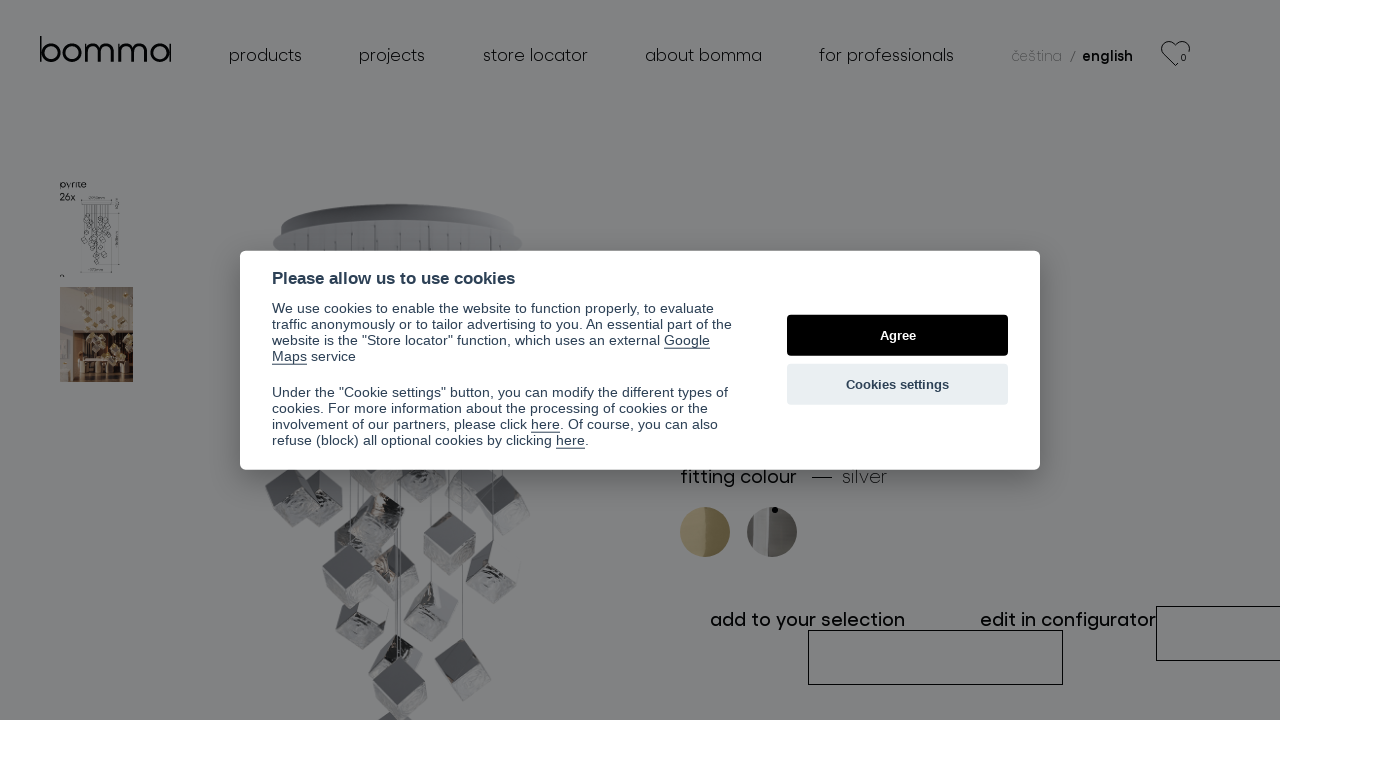

--- FILE ---
content_type: text/html; charset=UTF-8
request_url: https://www.bomma.cz/product/pyrite-chandelier-26-pcs-26x-gold-brushed-gold/
body_size: 22757
content:
<!DOCTYPE html>
<html lang="en-US" prefix="og: https://ogp.me/ns#">
<head>
    <meta http-equiv="X-UA-Compatible" content="IE=edge">
    <meta name="viewport" content="width=device-width, initial-scale=1.0">
    <meta charset="UTF-8">
	<!-- Google Tag Manager - tomas hanacek -->
<script>(function(w,d,s,l,i){w[l]=w[l]||[];w[l].push({'gtm.start':
new Date().getTime(),event:'gtm.js'});var f=d.getElementsByTagName(s)[0],
j=d.createElement(s),dl=l!='dataLayer'?'&l='+l:'';j.async=true;j.src=
'https://www.googletagmanager.com/gtm.js?id='+i+dl;f.parentNode.insertBefore(j,f);
})(window,document,'script','dataLayer','GTM-T2P8R84');</script>
<!-- End Google Tag Manager -->
<!-- Search Engine Optimization by Rank Math PRO - https://rankmath.com/ -->
<title>pyrite chandelier / 26 pcs / 26x silver / anthracite - Bomma</title>
<meta name="robots" content="index, follow, max-snippet:-1, max-video-preview:-1, max-image-preview:large"/>
<link rel="canonical" href="https://www.bomma.cz/product/pyrite-chandelier-26-pcs-26x-gold-brushed-gold/" />
<meta property="og:locale" content="en_US" />
<meta property="og:type" content="article" />
<meta property="og:title" content="pyrite chandelier / 26 pcs / 26x silver / anthracite - Bomma" />
<meta property="og:url" content="https://www.bomma.cz/product/pyrite-chandelier-26-pcs-26x-gold-brushed-gold/" />
<meta property="og:site_name" content="Bomma" />
<meta property="og:updated_time" content="2022-12-02T13:33:44+01:00" />
<meta property="og:image" content="https://www.bomma.cz/app/uploads/2022/11/bomma-pyrite-chandelier-26-stainless-steel-circular-1.png" />
<meta property="og:image:secure_url" content="https://www.bomma.cz/app/uploads/2022/11/bomma-pyrite-chandelier-26-stainless-steel-circular-1.png" />
<meta property="og:image:width" content="960" />
<meta property="og:image:height" content="1240" />
<meta property="og:image:alt" content="pyrite chandelier / 26 pcs / 26x silver / anthracite" />
<meta property="og:image:type" content="image/png" />
<meta name="twitter:card" content="summary_large_image" />
<meta name="twitter:title" content="pyrite chandelier / 26 pcs / 26x silver / anthracite - Bomma" />
<meta name="twitter:image" content="https://www.bomma.cz/app/uploads/2022/11/bomma-pyrite-chandelier-26-stainless-steel-circular-1.png" />
<!-- /Rank Math WordPress SEO plugin -->

<link rel="alternate" title="oEmbed (JSON)" type="application/json+oembed" href="https://www.bomma.cz/wp-json/oembed/1.0/embed?url=https%3A%2F%2Fwww.bomma.cz%2Fproduct%2Fpyrite-chandelier-26-pcs-26x-gold-brushed-gold%2F" />
<link rel="alternate" title="oEmbed (XML)" type="text/xml+oembed" href="https://www.bomma.cz/wp-json/oembed/1.0/embed?url=https%3A%2F%2Fwww.bomma.cz%2Fproduct%2Fpyrite-chandelier-26-pcs-26x-gold-brushed-gold%2F&#038;format=xml" />
<style id='wp-img-auto-sizes-contain-inline-css'>
img:is([sizes=auto i],[sizes^="auto," i]){contain-intrinsic-size:3000px 1500px}
/*# sourceURL=wp-img-auto-sizes-contain-inline-css */
</style>
<style id='wp-emoji-styles-inline-css'>

	img.wp-smiley, img.emoji {
		display: inline !important;
		border: none !important;
		box-shadow: none !important;
		height: 1em !important;
		width: 1em !important;
		margin: 0 0.07em !important;
		vertical-align: -0.1em !important;
		background: none !important;
		padding: 0 !important;
	}
/*# sourceURL=wp-emoji-styles-inline-css */
</style>
<style id='wp-block-library-inline-css'>
:root{--wp-block-synced-color:#7a00df;--wp-block-synced-color--rgb:122,0,223;--wp-bound-block-color:var(--wp-block-synced-color);--wp-editor-canvas-background:#ddd;--wp-admin-theme-color:#007cba;--wp-admin-theme-color--rgb:0,124,186;--wp-admin-theme-color-darker-10:#006ba1;--wp-admin-theme-color-darker-10--rgb:0,107,160.5;--wp-admin-theme-color-darker-20:#005a87;--wp-admin-theme-color-darker-20--rgb:0,90,135;--wp-admin-border-width-focus:2px}@media (min-resolution:192dpi){:root{--wp-admin-border-width-focus:1.5px}}.wp-element-button{cursor:pointer}:root .has-very-light-gray-background-color{background-color:#eee}:root .has-very-dark-gray-background-color{background-color:#313131}:root .has-very-light-gray-color{color:#eee}:root .has-very-dark-gray-color{color:#313131}:root .has-vivid-green-cyan-to-vivid-cyan-blue-gradient-background{background:linear-gradient(135deg,#00d084,#0693e3)}:root .has-purple-crush-gradient-background{background:linear-gradient(135deg,#34e2e4,#4721fb 50%,#ab1dfe)}:root .has-hazy-dawn-gradient-background{background:linear-gradient(135deg,#faaca8,#dad0ec)}:root .has-subdued-olive-gradient-background{background:linear-gradient(135deg,#fafae1,#67a671)}:root .has-atomic-cream-gradient-background{background:linear-gradient(135deg,#fdd79a,#004a59)}:root .has-nightshade-gradient-background{background:linear-gradient(135deg,#330968,#31cdcf)}:root .has-midnight-gradient-background{background:linear-gradient(135deg,#020381,#2874fc)}:root{--wp--preset--font-size--normal:16px;--wp--preset--font-size--huge:42px}.has-regular-font-size{font-size:1em}.has-larger-font-size{font-size:2.625em}.has-normal-font-size{font-size:var(--wp--preset--font-size--normal)}.has-huge-font-size{font-size:var(--wp--preset--font-size--huge)}.has-text-align-center{text-align:center}.has-text-align-left{text-align:left}.has-text-align-right{text-align:right}.has-fit-text{white-space:nowrap!important}#end-resizable-editor-section{display:none}.aligncenter{clear:both}.items-justified-left{justify-content:flex-start}.items-justified-center{justify-content:center}.items-justified-right{justify-content:flex-end}.items-justified-space-between{justify-content:space-between}.screen-reader-text{border:0;clip-path:inset(50%);height:1px;margin:-1px;overflow:hidden;padding:0;position:absolute;width:1px;word-wrap:normal!important}.screen-reader-text:focus{background-color:#ddd;clip-path:none;color:#444;display:block;font-size:1em;height:auto;left:5px;line-height:normal;padding:15px 23px 14px;text-decoration:none;top:5px;width:auto;z-index:100000}html :where(.has-border-color){border-style:solid}html :where([style*=border-top-color]){border-top-style:solid}html :where([style*=border-right-color]){border-right-style:solid}html :where([style*=border-bottom-color]){border-bottom-style:solid}html :where([style*=border-left-color]){border-left-style:solid}html :where([style*=border-width]){border-style:solid}html :where([style*=border-top-width]){border-top-style:solid}html :where([style*=border-right-width]){border-right-style:solid}html :where([style*=border-bottom-width]){border-bottom-style:solid}html :where([style*=border-left-width]){border-left-style:solid}html :where(img[class*=wp-image-]){height:auto;max-width:100%}:where(figure){margin:0 0 1em}html :where(.is-position-sticky){--wp-admin--admin-bar--position-offset:var(--wp-admin--admin-bar--height,0px)}@media screen and (max-width:600px){html :where(.is-position-sticky){--wp-admin--admin-bar--position-offset:0px}}

/*# sourceURL=wp-block-library-inline-css */
</style><style id='global-styles-inline-css'>
:root{--wp--preset--aspect-ratio--square: 1;--wp--preset--aspect-ratio--4-3: 4/3;--wp--preset--aspect-ratio--3-4: 3/4;--wp--preset--aspect-ratio--3-2: 3/2;--wp--preset--aspect-ratio--2-3: 2/3;--wp--preset--aspect-ratio--16-9: 16/9;--wp--preset--aspect-ratio--9-16: 9/16;--wp--preset--color--black: #000000;--wp--preset--color--cyan-bluish-gray: #abb8c3;--wp--preset--color--white: #ffffff;--wp--preset--color--pale-pink: #f78da7;--wp--preset--color--vivid-red: #cf2e2e;--wp--preset--color--luminous-vivid-orange: #ff6900;--wp--preset--color--luminous-vivid-amber: #fcb900;--wp--preset--color--light-green-cyan: #7bdcb5;--wp--preset--color--vivid-green-cyan: #00d084;--wp--preset--color--pale-cyan-blue: #8ed1fc;--wp--preset--color--vivid-cyan-blue: #0693e3;--wp--preset--color--vivid-purple: #9b51e0;--wp--preset--gradient--vivid-cyan-blue-to-vivid-purple: linear-gradient(135deg,rgb(6,147,227) 0%,rgb(155,81,224) 100%);--wp--preset--gradient--light-green-cyan-to-vivid-green-cyan: linear-gradient(135deg,rgb(122,220,180) 0%,rgb(0,208,130) 100%);--wp--preset--gradient--luminous-vivid-amber-to-luminous-vivid-orange: linear-gradient(135deg,rgb(252,185,0) 0%,rgb(255,105,0) 100%);--wp--preset--gradient--luminous-vivid-orange-to-vivid-red: linear-gradient(135deg,rgb(255,105,0) 0%,rgb(207,46,46) 100%);--wp--preset--gradient--very-light-gray-to-cyan-bluish-gray: linear-gradient(135deg,rgb(238,238,238) 0%,rgb(169,184,195) 100%);--wp--preset--gradient--cool-to-warm-spectrum: linear-gradient(135deg,rgb(74,234,220) 0%,rgb(151,120,209) 20%,rgb(207,42,186) 40%,rgb(238,44,130) 60%,rgb(251,105,98) 80%,rgb(254,248,76) 100%);--wp--preset--gradient--blush-light-purple: linear-gradient(135deg,rgb(255,206,236) 0%,rgb(152,150,240) 100%);--wp--preset--gradient--blush-bordeaux: linear-gradient(135deg,rgb(254,205,165) 0%,rgb(254,45,45) 50%,rgb(107,0,62) 100%);--wp--preset--gradient--luminous-dusk: linear-gradient(135deg,rgb(255,203,112) 0%,rgb(199,81,192) 50%,rgb(65,88,208) 100%);--wp--preset--gradient--pale-ocean: linear-gradient(135deg,rgb(255,245,203) 0%,rgb(182,227,212) 50%,rgb(51,167,181) 100%);--wp--preset--gradient--electric-grass: linear-gradient(135deg,rgb(202,248,128) 0%,rgb(113,206,126) 100%);--wp--preset--gradient--midnight: linear-gradient(135deg,rgb(2,3,129) 0%,rgb(40,116,252) 100%);--wp--preset--font-size--small: 13px;--wp--preset--font-size--medium: 20px;--wp--preset--font-size--large: 36px;--wp--preset--font-size--x-large: 42px;--wp--preset--spacing--20: 0.44rem;--wp--preset--spacing--30: 0.67rem;--wp--preset--spacing--40: 1rem;--wp--preset--spacing--50: 1.5rem;--wp--preset--spacing--60: 2.25rem;--wp--preset--spacing--70: 3.38rem;--wp--preset--spacing--80: 5.06rem;--wp--preset--shadow--natural: 6px 6px 9px rgba(0, 0, 0, 0.2);--wp--preset--shadow--deep: 12px 12px 50px rgba(0, 0, 0, 0.4);--wp--preset--shadow--sharp: 6px 6px 0px rgba(0, 0, 0, 0.2);--wp--preset--shadow--outlined: 6px 6px 0px -3px rgb(255, 255, 255), 6px 6px rgb(0, 0, 0);--wp--preset--shadow--crisp: 6px 6px 0px rgb(0, 0, 0);}:where(.is-layout-flex){gap: 0.5em;}:where(.is-layout-grid){gap: 0.5em;}body .is-layout-flex{display: flex;}.is-layout-flex{flex-wrap: wrap;align-items: center;}.is-layout-flex > :is(*, div){margin: 0;}body .is-layout-grid{display: grid;}.is-layout-grid > :is(*, div){margin: 0;}:where(.wp-block-columns.is-layout-flex){gap: 2em;}:where(.wp-block-columns.is-layout-grid){gap: 2em;}:where(.wp-block-post-template.is-layout-flex){gap: 1.25em;}:where(.wp-block-post-template.is-layout-grid){gap: 1.25em;}.has-black-color{color: var(--wp--preset--color--black) !important;}.has-cyan-bluish-gray-color{color: var(--wp--preset--color--cyan-bluish-gray) !important;}.has-white-color{color: var(--wp--preset--color--white) !important;}.has-pale-pink-color{color: var(--wp--preset--color--pale-pink) !important;}.has-vivid-red-color{color: var(--wp--preset--color--vivid-red) !important;}.has-luminous-vivid-orange-color{color: var(--wp--preset--color--luminous-vivid-orange) !important;}.has-luminous-vivid-amber-color{color: var(--wp--preset--color--luminous-vivid-amber) !important;}.has-light-green-cyan-color{color: var(--wp--preset--color--light-green-cyan) !important;}.has-vivid-green-cyan-color{color: var(--wp--preset--color--vivid-green-cyan) !important;}.has-pale-cyan-blue-color{color: var(--wp--preset--color--pale-cyan-blue) !important;}.has-vivid-cyan-blue-color{color: var(--wp--preset--color--vivid-cyan-blue) !important;}.has-vivid-purple-color{color: var(--wp--preset--color--vivid-purple) !important;}.has-black-background-color{background-color: var(--wp--preset--color--black) !important;}.has-cyan-bluish-gray-background-color{background-color: var(--wp--preset--color--cyan-bluish-gray) !important;}.has-white-background-color{background-color: var(--wp--preset--color--white) !important;}.has-pale-pink-background-color{background-color: var(--wp--preset--color--pale-pink) !important;}.has-vivid-red-background-color{background-color: var(--wp--preset--color--vivid-red) !important;}.has-luminous-vivid-orange-background-color{background-color: var(--wp--preset--color--luminous-vivid-orange) !important;}.has-luminous-vivid-amber-background-color{background-color: var(--wp--preset--color--luminous-vivid-amber) !important;}.has-light-green-cyan-background-color{background-color: var(--wp--preset--color--light-green-cyan) !important;}.has-vivid-green-cyan-background-color{background-color: var(--wp--preset--color--vivid-green-cyan) !important;}.has-pale-cyan-blue-background-color{background-color: var(--wp--preset--color--pale-cyan-blue) !important;}.has-vivid-cyan-blue-background-color{background-color: var(--wp--preset--color--vivid-cyan-blue) !important;}.has-vivid-purple-background-color{background-color: var(--wp--preset--color--vivid-purple) !important;}.has-black-border-color{border-color: var(--wp--preset--color--black) !important;}.has-cyan-bluish-gray-border-color{border-color: var(--wp--preset--color--cyan-bluish-gray) !important;}.has-white-border-color{border-color: var(--wp--preset--color--white) !important;}.has-pale-pink-border-color{border-color: var(--wp--preset--color--pale-pink) !important;}.has-vivid-red-border-color{border-color: var(--wp--preset--color--vivid-red) !important;}.has-luminous-vivid-orange-border-color{border-color: var(--wp--preset--color--luminous-vivid-orange) !important;}.has-luminous-vivid-amber-border-color{border-color: var(--wp--preset--color--luminous-vivid-amber) !important;}.has-light-green-cyan-border-color{border-color: var(--wp--preset--color--light-green-cyan) !important;}.has-vivid-green-cyan-border-color{border-color: var(--wp--preset--color--vivid-green-cyan) !important;}.has-pale-cyan-blue-border-color{border-color: var(--wp--preset--color--pale-cyan-blue) !important;}.has-vivid-cyan-blue-border-color{border-color: var(--wp--preset--color--vivid-cyan-blue) !important;}.has-vivid-purple-border-color{border-color: var(--wp--preset--color--vivid-purple) !important;}.has-vivid-cyan-blue-to-vivid-purple-gradient-background{background: var(--wp--preset--gradient--vivid-cyan-blue-to-vivid-purple) !important;}.has-light-green-cyan-to-vivid-green-cyan-gradient-background{background: var(--wp--preset--gradient--light-green-cyan-to-vivid-green-cyan) !important;}.has-luminous-vivid-amber-to-luminous-vivid-orange-gradient-background{background: var(--wp--preset--gradient--luminous-vivid-amber-to-luminous-vivid-orange) !important;}.has-luminous-vivid-orange-to-vivid-red-gradient-background{background: var(--wp--preset--gradient--luminous-vivid-orange-to-vivid-red) !important;}.has-very-light-gray-to-cyan-bluish-gray-gradient-background{background: var(--wp--preset--gradient--very-light-gray-to-cyan-bluish-gray) !important;}.has-cool-to-warm-spectrum-gradient-background{background: var(--wp--preset--gradient--cool-to-warm-spectrum) !important;}.has-blush-light-purple-gradient-background{background: var(--wp--preset--gradient--blush-light-purple) !important;}.has-blush-bordeaux-gradient-background{background: var(--wp--preset--gradient--blush-bordeaux) !important;}.has-luminous-dusk-gradient-background{background: var(--wp--preset--gradient--luminous-dusk) !important;}.has-pale-ocean-gradient-background{background: var(--wp--preset--gradient--pale-ocean) !important;}.has-electric-grass-gradient-background{background: var(--wp--preset--gradient--electric-grass) !important;}.has-midnight-gradient-background{background: var(--wp--preset--gradient--midnight) !important;}.has-small-font-size{font-size: var(--wp--preset--font-size--small) !important;}.has-medium-font-size{font-size: var(--wp--preset--font-size--medium) !important;}.has-large-font-size{font-size: var(--wp--preset--font-size--large) !important;}.has-x-large-font-size{font-size: var(--wp--preset--font-size--x-large) !important;}
/*# sourceURL=global-styles-inline-css */
</style>

<style id='classic-theme-styles-inline-css'>
/*! This file is auto-generated */
.wp-block-button__link{color:#fff;background-color:#32373c;border-radius:9999px;box-shadow:none;text-decoration:none;padding:calc(.667em + 2px) calc(1.333em + 2px);font-size:1.125em}.wp-block-file__button{background:#32373c;color:#fff;text-decoration:none}
/*# sourceURL=/wp-includes/css/classic-themes.min.css */
</style>
<link rel='stylesheet' id='wp-smart-crop-renderer-css' href='https://www.bomma.cz/app/plugins/wp-smartcrop/css/image-renderer.css?ver=2.0.10' media='all' />
<link rel='stylesheet' id='plugin-19a710cbff35db646fe7007889e39063-css' href='https://www.bomma.cz/app/mu-plugins/bomma/build/plugin.css?ver=c73c07de35bfb9f72cd4' media='all' />
<link rel='stylesheet' id='style-5cf5ff3e6df2425987d90eefb923a6ad-css' href='https://www.bomma.cz/app/themes/bomma/style.css' media='all' />
<script src="https://www.bomma.cz/wp/wp-includes/js/jquery/jquery.min.js?ver=3.7.1" id="jquery-core-js"></script>
<link rel="https://api.w.org/" href="https://www.bomma.cz/wp-json/" /><link rel="alternate" title="JSON" type="application/json" href="https://www.bomma.cz/wp-json/wp/v2/bomma-product/3219" /><link rel="EditURI" type="application/rsd+xml" title="RSD" href="https://www.bomma.cz/wp/xmlrpc.php?rsd" />
<meta name="generator" content="WordPress 6.9" />
<link rel='shortlink' href='https://www.bomma.cz/?p=3219' />
<link rel="alternate" hreflang="cs-CZ" href="https://www.bomma.cz/cz/produkty/pyrite-chandelier-26-pcs-26x-gold-brushed-gold/"><link rel="alternate" hreflang="en-US" href="https://www.bomma.cz/products/pyrite-chandelier-26-pcs-26x-gold-brushed-gold/"></head>
<body class="wp-singular bomma-product-template-default single single-bomma-product postid-3219 wp-theme-bomma">
<div style="display: none">
    <svg xmlns="http://www.w3.org/2000/svg" xmlns:xlink="http://www.w3.org/1999/xlink" width="676" height="2195.482"><symbol id="sprite-arrow-btn" viewBox="0 0 13.207 8.063"><title>arrow-btn</title><g data-name="Group 21" fill="none" stroke="#000"><path data-name="Line 2" d="M1241.5 1911h12.5" transform="translate(-1241.5 -1907.142)"/><path data-name="Path 5" d="m1250.324 1907.5 3.678 3.678-3.678 3.678" transform="translate(-1241.5 -1907.142)"/></g></symbol><use xlink:href="#sprite-arrow-btn" width="13.207" height="8.063"/><view id="sprite-arrow-btn-fragment" viewBox="0 0 13.207 8.063"/><symbol id="sprite-arrow-down" viewBox="0 0 8.063 12.207"><title>arrow-down</title><g data-name="Group 6" fill="none" stroke="#000"><path data-name="Line 2" d="M1242.5 1911h11.5" transform="rotate(90 1578.852 336.352)"/><path data-name="Path 5" d="m1250.324 1907.5 3.678 3.678-3.678 3.678" transform="rotate(90 1578.852 336.352)"/></g></symbol><use xlink:href="#sprite-arrow-down" y="8.063" width="8.063" height="12.207"/><view id="sprite-arrow-down-fragment" viewBox="0 8.063 8.063 12.207"/><symbol id="sprite-check" viewBox="0 0 58 58"><title>check</title><g data-name="Group 464" stroke="#000"><g data-name="Ellipse 58" fill="#fff"><circle cx="29" cy="29" r="29" stroke="none"/><circle cx="29" cy="29" r="28.5" fill="none"/></g><path data-name="Path 825" d="m946.58 212.559 7.242 7.243 19.6-19.6" fill="none" transform="translate(-931 -181)"/></g></symbol><use xlink:href="#sprite-check" y="20.27" width="58" height="58"/><view id="sprite-check-fragment" viewBox="0 20.27 58 58"/><symbol id="sprite-configurator-arrow" viewBox="0 0 11.965 6.69"><title>configurator-arrow</title><path data-name="Path 831" d="m.353.353 5.629 5.629L11.611.353" fill="none" stroke="#000"/></symbol><use xlink:href="#sprite-configurator-arrow" y="78.27" width="11.965" height="6.69"/><view id="sprite-configurator-arrow-fragment" viewBox="0 78.27 11.965 6.69"/><symbol id="sprite-configurator-delete" viewBox="0 0 16.707 16.707"><title>configurator-delete</title><g data-name="Group 487" fill="none" stroke="#000"><path data-name="Line 91" d="m410 1031.5 16 16" transform="translate(-409.646 -1031.146)"/><path data-name="Line 92" d="m426 1031.5-16 16" transform="translate(-409.646 -1031.146)"/></g></symbol><use xlink:href="#sprite-configurator-delete" y="84.96" width="16.707" height="16.707"/><view id="sprite-configurator-delete-fragment" viewBox="0 84.96 16.707 16.707"/><symbol id="sprite-dot" viewBox="0 0 12 12"><title>dot</title><circle cx="6" cy="6" r="6"/></symbol><use xlink:href="#sprite-dot" y="101.667" width="12" height="12"/><view id="sprite-dot-fragment" viewBox="0 101.667 12 12"/><symbol id="sprite-download-file" viewBox="0 0 15.692 15.397"><title>download-file</title><g data-name="Icon feather-download" fill="none" stroke="#000" stroke-linecap="round" stroke-linejoin="round"><path data-name="Path 791" d="M19.192 14v3.265A1.632 1.632 0 0 1 17.56 18.9H6.132A1.632 1.632 0 0 1 4.5 17.265V14" transform="translate(-4 -4)"/><path data-name="Path 792" d="m7.765 10.102 4.081 4.081 4.081-4.081" transform="translate(-4 -4)"/><path data-name="Path 793" d="M11.846 14.295V4.5" transform="translate(-4 -4)"/></g></symbol><use xlink:href="#sprite-download-file" y="113.667" width="15.692" height="15.397"/><view id="sprite-download-file-fragment" viewBox="0 113.667 15.692 15.397"/><symbol id="sprite-download" viewBox="0 0 22.97 13.807"><title>download</title><g data-name="Group 441" fill="none"><path data-name="Line 2" d="M-.001 6.5h22.263" transform="translate(.001 .354)"/><path data-name="Path 5" d="m15.714.005 6.55 6.55-6.55 6.55" transform="translate(.001 .354)"/></g></symbol><use xlink:href="#sprite-download" y="129.064" width="22.97" height="13.807"/><view id="sprite-download-fragment" viewBox="0 129.064 22.97 13.807"/><symbol id="sprite-facebook" viewBox="0 0 45 45"><title>facebook</title><g fill="none" stroke="currentColor"><circle cx="22.5" cy="22.5" r="22.5" stroke="none"/><circle cx="22.5" cy="22.5" r="22"/></g><path fill="currentColor" d="m28.439 23.361.7-4.565h-4.38v-2.961a2.282 2.282 0 0 1 2.573-2.466h1.991V9.482a24.282 24.282 0 0 0-3.534-.308c-3.607 0-5.964 2.186-5.964 6.144v3.479h-4.01v4.565h4.01v11.034h4.935V23.361Z"/></symbol><use xlink:href="#sprite-facebook" y="142.871" width="45" height="45"/><view id="sprite-facebook-fragment" viewBox="0 142.871 45 45"/><symbol id="sprite-file" viewBox="0 0 15 19"><title>file</title><g data-name="Icon feather-file" fill="none" stroke="#000" stroke-linecap="round" stroke-linejoin="round"><path data-name="Path 788" d="M13.875 3H7.75A1.776 1.776 0 0 0 6 4.8v14.4A1.776 1.776 0 0 0 7.75 21h10.5A1.776 1.776 0 0 0 20 19.2V9.3Z" transform="translate(-5.5 -2.5)"/><path data-name="Path 789" d="M13.51 3v6.49H20" transform="translate(-5.5 -2.5)"/></g></symbol><use xlink:href="#sprite-file" y="187.871" width="15" height="19"/><view id="sprite-file-fragment" viewBox="0 187.871 15 19"/><symbol id="sprite-heart" viewBox="0 0 29.31 25.692"><title>heart</title><path data-name="Icon feather-heart" d="M26.627 2.683a7.449 7.449 0 0 0-10.537 0l-1.435 1.436-1.436-1.436A7.451 7.451 0 0 0 2.682 13.22l1.436 1.436 10.537 10.536 10.536-10.536 1.436-1.436a7.449 7.449 0 0 0 0-10.537Z" fill="none"/></symbol><use xlink:href="#sprite-heart" y="206.871" width="29.31" height="25.692"/><view id="sprite-heart-fragment" viewBox="0 206.871 29.31 25.692"/><symbol id="sprite-icon-text-1" viewBox="0 0 69.133 71.635"><title>icon-text-1</title><g data-name="stars (2)" stroke="#000"><path data-name="Path 797" d="m17.117 26.36 1.557 4.224a.4.4 0 0 0 .758 0l1.557-4.223a12.45 12.45 0 0 1 7.375-7.377l4.223-1.557a.4.4 0 0 0 0-.758l-4.223-1.555A12.45 12.45 0 0 1 20.99 7.74l-1.557-4.223a.4.4 0 0 0-.758 0L17.118 7.74a12.451 12.451 0 0 1-7.375 7.374L5.52 16.671a.4.4 0 0 0 0 .758l4.223 1.555a12.449 12.449 0 0 1 7.374 7.376Z" transform="translate(-4.756 .5)"/><path data-name="Path 798" d="m51.354 44.197-4.223-1.557a12.45 12.45 0 0 1-7.374-7.374L38.2 31.043a.4.4 0 0 0-.758 0l-1.557 4.223a12.451 12.451 0 0 1-7.374 7.374l-4.223 1.557a.4.4 0 0 0 0 .758l4.223 1.558a12.451 12.451 0 0 1 7.374 7.374l1.557 4.223a.4.4 0 0 0 .758 0l1.557-4.223a12.45 12.45 0 0 1 7.374-7.374l4.223-1.558a.4.4 0 0 0 0-.758Z" fill="none" transform="translate(-4.756 .5)"/><path data-name="Path 799" d="m73.209 26.134-2.87-1.058a8.462 8.462 0 0 1-5.011-5.011l-1.058-2.87a.275.275 0 0 0-.515 0l-1.058 2.87a8.462 8.462 0 0 1-5.011 5.011l-2.87 1.058a.275.275 0 0 0 0 .515l2.87 1.058a8.463 8.463 0 0 1 5.011 5.011l1.058 2.87a.275.275 0 0 0 .515 0l1.058-2.87a8.461 8.461 0 0 1 5.011-5.011l2.87-1.058a.275.275 0 0 0 0-.515Z" fill="none" transform="translate(-4.756 .5)"/><path data-name="Path 800" d="m66.257 63.914-2-.738a5.9 5.9 0 0 1-3.5-3.5l-.738-2a.192.192 0 0 0-.359 0l-.739 2a5.9 5.9 0 0 1-3.5 3.5l-2 .738a.192.192 0 0 0 0 .359l2 .738a5.9 5.9 0 0 1 3.5 3.5l.738 2a.192.192 0 0 0 .359 0l.739-2a5.9 5.9 0 0 1 3.5-3.5l2-.738a.191.191 0 0 0 0-.359Z" transform="translate(-4.756 .5)"/><path data-name="Path 801" d="m51.493 6.361-2-.738a5.9 5.9 0 0 1-3.5-3.5l-.739-2a.191.191 0 0 0-.359 0l-.738 2a5.9 5.9 0 0 1-3.5 3.5l-2 .738a.192.192 0 0 0 0 .359l2 .739a5.9 5.9 0 0 1 3.5 3.5l.738 2a.192.192 0 0 0 .359 0l.738-2a5.9 5.9 0 0 1 3.5-3.5l2-.739a.191.191 0 0 0 0-.359Z" fill="none" transform="translate(-4.756 .5)"/><path data-name="Path 802" d="m26.939 59.799-2.518-.928a7.426 7.426 0 0 1-4.4-4.4l-.928-2.518a.241.241 0 0 0-.452 0l-.928 2.518a7.424 7.424 0 0 1-4.4 4.4l-2.518.928a.241.241 0 0 0 0 .452l2.518.929a7.425 7.425 0 0 1 4.4 4.4l.928 2.518a.241.241 0 0 0 .452 0l.929-2.518a7.424 7.424 0 0 1 4.4-4.4l2.518-.929a.241.241 0 0 0 0-.452Z" fill="none" transform="translate(-4.756 .5)"/></g></symbol><use xlink:href="#sprite-icon-text-1" y="232.563" width="69.133" height="71.635"/><view id="sprite-icon-text-1-fragment" viewBox="0 232.563 69.133 71.635"/><symbol id="sprite-icon-text-2" viewBox="0 0 71.3 75.127"><title>icon-text-2</title><g data-name="Group 425"><g data-name="heart (4)"><path data-name="Path 804" d="M11.749 276.349a23.552 23.552 0 0 1 17.68-3.985l10.271 1.767a22.363 22.363 0 0 0 10.682-.575c6.46-2.153 12.926-8.933 14.64-11.5a52.178 52.178 0 0 0 4.514-9.367c.781-1.808.781-3.081-.041-3.821-.945-.863-2.547-.411-3.739.247-1.89 1.068-3.9 4.15-5.952 7.108a14.613 14.613 0 0 1-11.928 6.163H33v-4.108h6.163c10.928 0 15.818-2.054 15.818-4.108 0-1.725-3.41-2.506-4.56-2.753-4.478-1.027-14.585-1.52-21.487-4.6a10.577 10.577 0 0 0-4.149-.863 11.67 11.67 0 0 0-7.313 2.588c-.041 0-.041 0-.082.041-1.6 1.233-3.793 3.04-6.752 5.629-2.506 2.218-4.93 5.053-9.162 8.669L0 264.147l10.107 13.312Z" fill="none" stroke="#000" transform="translate(.683 -203.011)"/></g><path data-name="Icon metro-cogs" d="m705.539 1890.586 2.209 1.578 1.729-1.729-1.578-2.21a6.078 6.078 0 0 0 .542-1.309l2.678-.446v-2.446l-2.678-.446a6.078 6.078 0 0 0-.542-1.309l1.578-2.21-1.729-1.73-2.209 1.578a6.078 6.078 0 0 0-1.309-.542l-.446-2.678h-2.446l-.446 2.678a6.079 6.079 0 0 0-1.309.542l-2.211-1.578-1.729 1.729 1.578 2.209a6.078 6.078 0 0 0-.542 1.309l-2.678.446v2.446l2.678.446a6.078 6.078 0 0 0 .542 1.309l-1.578 2.209 1.729 1.729 2.209-1.575a6.078 6.078 0 0 0 1.309.542l.446 2.678h2.447l.446-2.678a6.079 6.079 0 0 0 1.309-.542Zm-5.424-5.339a2.446 2.446 0 1 1 2.444 2.445 2.446 2.446 0 0 1-2.445-2.445Zm18.344 30.569h2.444l.468-2.575q.458-.071.909-.181l1.418 2.2 2.261-.934-.553-2.558q.4-.241.769-.516l2.153 1.491 1.731-1.727-1.494-2.156q.274-.374.516-.769l2.558.553.936-2.26-2.2-1.418q.109-.451.181-.909l2.575-.468v-2.446l-2.572-.468q-.071-.458-.181-.909l2.2-1.418-.936-2.26-2.558.553q-.242-.4-.516-.769l1.491-2.156-1.732-1.726-2.153 1.491q-.374-.274-.769-.516l.554-2.558-2.26-.936-1.418 2.2q-.451-.109-.909-.181l-.468-2.575h-2.445l-.468 2.575q-.458.071-.909.181l-1.418-2.2-2.26.936.553 2.558q-.4.242-.769.516l-2.153-1.491-1.731 1.726 1.491 2.153q-.274.374-.516.769l-2.558-.553-.936 2.26 2.2 1.418q-.109.45-.181.909l-2.575.468v2.446l2.575.468q.071.458.181.909l-2.2 1.418.936 2.26 2.558-.553q.241.4.516.769l-1.491 2.159 1.729 1.729 2.153-1.491q.374.274.769.516l-.553 2.558 2.26.936 1.418-2.2q.451.109.909.181l.47 2.571Zm-4.1-13.45a5.319 5.319 0 1 1 5.319 5.319 5.319 5.319 0 0 1-5.319-5.319Z" transform="translate(-678.317 -1876.687)"/></g></symbol><use xlink:href="#sprite-icon-text-2" y="304.198" width="71.3" height="75.127"/><view id="sprite-icon-text-2-fragment" viewBox="0 304.198 71.3 75.127"/><symbol id="sprite-icon-text-3" viewBox="0 0 75 77.378"><title>icon-text-3</title><g data-name="Group 391"><path data-name="Icon ionic-md-bulb" d="M1040.724 1945.522a3.282 3.282 0 0 0 3.18 3.356h13.988a3.282 3.282 0 0 0 3.18-3.356v-3.02h-20.348Zm10.171-61.075a22.5 22.5 0 0 0-13.133 41.041v7.282a3.257 3.257 0 0 0 3.275 3.222h19.7a3.247 3.247 0 0 0 3.275-3.222v-7.282a22.491 22.491 0 0 0-13.117-41.041Z" fill="none" stroke="#000" transform="translate(-1014 -1872)"/><path data-name="search (1)" d="M1053.4 1909.286a4.5 4.5 0 1 1 1.318-3.183 4.47 4.47 0 0 1-1.318 3.183Zm13.6-2.285a16 16 0 1 1-16-16 16.019 16.019 0 0 1 16.001 16Zm-8.881 5.568-2.646-2.653a6.521 6.521 0 1 0-1.41 1.422l2.639 2.646a1 1 0 0 0 1.416-1.411Z" transform="translate(-1014 -1872)"/><path data-name="Line 98" fill="none" stroke="#000" stroke-linecap="round" d="M1080.5 1907.5h8" transform="translate(-1014 -1872)"/><path data-name="Line 103" fill="none" stroke="#000" stroke-linecap="round" d="m1072.006 1929.006 5.657 5.657" transform="translate(-1014 -1872)"/><path data-name="Line 104" fill="none" stroke="#000" stroke-linecap="round" d="m1071.404 1887.995 5.657-5.657" transform="translate(-1014 -1872)"/><path data-name="Line 101" fill="none" stroke="#000" stroke-linecap="round" d="M1051.5 1880.5v-8" transform="translate(-1014 -1872)"/><path data-name="Line 99" fill="none" stroke="#000" stroke-linecap="round" d="M1014.5 1907.5h8" transform="translate(-1014 -1872)"/><path data-name="Line 102" fill="none" stroke="#000" stroke-linecap="round" d="m1025.337 1882.337 5.657 5.657" transform="translate(-1014 -1872)"/><path data-name="Line 105" fill="none" stroke="#000" stroke-linecap="round" d="m1024.733 1934.663 5.657-5.657" transform="translate(-1014 -1872)"/></g></symbol><use xlink:href="#sprite-icon-text-3" y="379.325" width="75" height="77.378"/><view id="sprite-icon-text-3-fragment" viewBox="0 379.325 75 77.378"/><symbol id="sprite-icon-text-4" viewBox="0 0 74 74"><title>icon-text-4</title><g data-name="Group 426" transform="translate(-1498 -1877)"><g data-name="Ellipse 48" transform="translate(1498 1877)" fill="#fff" stroke="#000" stroke-dasharray="9"><circle cx="37" cy="37" r="37" stroke="none"/><circle cx="37" cy="37" r="36.5" fill="none"/></g><g data-name="Ellipse 49" transform="translate(1511 1903)" fill="#fff" stroke="#000" stroke-dasharray="5"><circle cx="24" cy="24" r="24" stroke="none"/><circle cx="24" cy="24" r="23.5" fill="none"/></g><g data-name="Ellipse 50" transform="translate(1521 1924)" fill="#fff" stroke="#000"><circle cx="13.5" cy="13.5" r="13.5" stroke="none"/><circle cx="13.5" cy="13.5" r="13" fill="none"/></g><circle data-name="Ellipse 51" cx="7" cy="7" r="7" transform="translate(1528 1937)"/></g></symbol><use xlink:href="#sprite-icon-text-4" y="456.703" width="74" height="74"/><view id="sprite-icon-text-4-fragment" viewBox="0 456.703 74 74"/><symbol id="sprite-icon-text-5" viewBox="0 0 73.95 60.362"><title>icon-text-5</title><g data-name="Group 333"><g data-name="Icon feather-refresh-ccw" fill="none" stroke="#000" stroke-linecap="round" stroke-linejoin="round"><path data-name="Path 807" d="M0 15.058v8.015h8.015" transform="translate(.707 .514)"/><path data-name="Path 808" d="M72.536 44.575v-8.314h-8.314" transform="translate(.707 .514)"/><path data-name="Path 809" d="M64.26 19.776A29.674 29.674 0 0 0 15.3 8.697L0 23.073m72.536 13.188-15.3 14.375a29.674 29.674 0 0 1-48.96-11.078" transform="translate(.707 .514)"/></g><path data-name="Icon open-bolt" d="m250.97 1331.643-10.21 17.016h6.806v10.21l10.21-17.016h-6.806Z" transform="translate(-212.294 -1315.075)"/></g></symbol><use xlink:href="#sprite-icon-text-5" y="530.703" width="73.95" height="60.362"/><view id="sprite-icon-text-5-fragment" viewBox="0 530.703 73.95 60.362"/><symbol id="sprite-icon-text-6" viewBox="0 0 69.133 71.635"><title>icon-text-6</title><g data-name="stars (2)" stroke="#000"><path data-name="Path 797" d="m17.117 26.36 1.557 4.224a.4.4 0 0 0 .758 0l1.557-4.223a12.45 12.45 0 0 1 7.375-7.377l4.223-1.557a.4.4 0 0 0 0-.758l-4.223-1.555A12.45 12.45 0 0 1 20.99 7.74l-1.557-4.223a.4.4 0 0 0-.758 0L17.118 7.74a12.451 12.451 0 0 1-7.375 7.374L5.52 16.671a.4.4 0 0 0 0 .758l4.223 1.555a12.449 12.449 0 0 1 7.374 7.376Z" transform="translate(-4.756 .5)"/><path data-name="Path 798" d="m51.354 44.197-4.223-1.557a12.45 12.45 0 0 1-7.374-7.374L38.2 31.043a.4.4 0 0 0-.758 0l-1.557 4.223a12.451 12.451 0 0 1-7.374 7.374l-4.223 1.557a.4.4 0 0 0 0 .758l4.223 1.558a12.451 12.451 0 0 1 7.374 7.374l1.557 4.223a.4.4 0 0 0 .758 0l1.557-4.223a12.45 12.45 0 0 1 7.374-7.374l4.223-1.558a.4.4 0 0 0 0-.758Z" fill="none" transform="translate(-4.756 .5)"/><path data-name="Path 799" d="m73.209 26.134-2.87-1.058a8.462 8.462 0 0 1-5.011-5.011l-1.058-2.87a.275.275 0 0 0-.515 0l-1.058 2.87a8.462 8.462 0 0 1-5.011 5.011l-2.87 1.058a.275.275 0 0 0 0 .515l2.87 1.058a8.463 8.463 0 0 1 5.011 5.011l1.058 2.87a.275.275 0 0 0 .515 0l1.058-2.87a8.461 8.461 0 0 1 5.011-5.011l2.87-1.058a.275.275 0 0 0 0-.515Z" fill="none" transform="translate(-4.756 .5)"/><path data-name="Path 800" d="m66.257 63.914-2-.738a5.9 5.9 0 0 1-3.5-3.5l-.738-2a.192.192 0 0 0-.359 0l-.739 2a5.9 5.9 0 0 1-3.5 3.5l-2 .738a.192.192 0 0 0 0 .359l2 .738a5.9 5.9 0 0 1 3.5 3.5l.738 2a.192.192 0 0 0 .359 0l.739-2a5.9 5.9 0 0 1 3.5-3.5l2-.738a.191.191 0 0 0 0-.359Z" transform="translate(-4.756 .5)"/><path data-name="Path 801" d="m51.493 6.361-2-.738a5.9 5.9 0 0 1-3.5-3.5l-.739-2a.191.191 0 0 0-.359 0l-.738 2a5.9 5.9 0 0 1-3.5 3.5l-2 .738a.192.192 0 0 0 0 .359l2 .739a5.9 5.9 0 0 1 3.5 3.5l.738 2a.192.192 0 0 0 .359 0l.738-2a5.9 5.9 0 0 1 3.5-3.5l2-.739a.191.191 0 0 0 0-.359Z" fill="none" transform="translate(-4.756 .5)"/><path data-name="Path 802" d="m26.939 59.799-2.518-.928a7.426 7.426 0 0 1-4.4-4.4l-.928-2.518a.241.241 0 0 0-.452 0l-.928 2.518a7.424 7.424 0 0 1-4.4 4.4l-2.518.928a.241.241 0 0 0 0 .452l2.518.929a7.425 7.425 0 0 1 4.4 4.4l.928 2.518a.241.241 0 0 0 .452 0l.929-2.518a7.424 7.424 0 0 1 4.4-4.4l2.518-.929a.241.241 0 0 0 0-.452Z" fill="none" transform="translate(-4.756 .5)"/></g></symbol><use xlink:href="#sprite-icon-text-6" y="591.065" width="69.133" height="71.635"/><view id="sprite-icon-text-6-fragment" viewBox="0 591.065 69.133 71.635"/><symbol id="sprite-icon-text-7" viewBox="0 0 34.001 78.996"><title>icon-text-7</title><g data-name="Group 291"><path data-name="Line 107" fill="none" stroke="#000" stroke-linecap="round" d="M1117.5 1364.5h8" transform="translate(-1096.999 -1311.138)"/><path data-name="Line 110" fill="none" stroke="#000" stroke-linecap="round" d="M1117.5 1350.5h8" transform="translate(-1096.999 -1311.138)"/><path data-name="Line 112" fill="none" stroke="#000" stroke-linecap="round" d="M1117.5 1336.5h8" transform="translate(-1096.999 -1311.138)"/><path data-name="Line 113" fill="none" stroke="#000" stroke-linecap="round" d="M1117.5 1322.5h8" transform="translate(-1096.999 -1311.138)"/><path data-name="Line 108" fill="none" stroke="#000" stroke-linecap="round" d="M1117.5 1357.5h13" transform="translate(-1096.999 -1311.138)"/><path data-name="Line 109" fill="none" stroke="#000" stroke-linecap="round" d="M1117.5 1343.5h13" transform="translate(-1096.999 -1311.138)"/><path data-name="Line 111" fill="none" stroke="#000" stroke-linecap="round" d="M1117.5 1329.5h13" transform="translate(-1096.999 -1311.138)"/><g data-name="Union 2" fill="#fff"><path d="M-19524 1687.498c-5.79 0-10.5-4.709-10.5-10.496 0-1.972.549-3.893 1.588-5.556a10.544 10.544 0 0 1 4.14-3.8l.272-.14v-53.508a4.503 4.503 0 0 1 4.5-4.496 4.504 4.504 0 0 1 4.502 4.496v53.508l.271.14a10.545 10.545 0 0 1 4.141 3.8 10.474 10.474 0 0 1 1.588 5.556c0 5.787-4.711 10.496-10.502 10.496Z" transform="translate(19535.001 -1609.002)"/><path d="M-19524 1686.998c5.516 0 10.002-4.484 10.002-9.996a9.968 9.968 0 0 0-1.514-5.29 10.043 10.043 0 0 0-3.941-3.621l-.545-.279v-53.814a4.003 4.003 0 0 0-4.002-3.996c-2.205 0-4 1.792-4 3.996v53.814l-.545.279a10.046 10.046 0 0 0-3.943 3.62 9.982 9.982 0 0 0-1.512 5.29c0 5.513 4.486 9.997 10 9.997m0 1c-6.074 0-11-4.922-11-10.996a11 11 0 0 1 6-9.802v-53.202c0-2.76 2.24-4.996 5-4.996a4.999 4.999 0 0 1 5.002 4.996v53.202c3.56 1.822 6 5.528 6 9.802 0 6.074-4.928 10.996-11.002 10.996Z" fill="#000" transform="translate(19535.001 -1609.002)"/></g><path data-name="Union 3" d="M1101 1379.593a7 7 0 0 1 5.5-6.84v-12.574a1.5 1.5 0 0 1 1.5-1.5 1.5 1.5 0 0 1 1.5 1.5v12.572a7 7 0 0 1 5.5 6.84 7.006 7.006 0 0 1-7 7 7 7 0 0 1-7-6.998Z" transform="translate(-1096.999 -1311.138)"/></g></symbol><use xlink:href="#sprite-icon-text-7" y="662.7" width="34.001" height="78.996"/><view id="sprite-icon-text-7-fragment" viewBox="0 662.7 34.001 78.996"/><symbol id="sprite-icon-text-8" viewBox="0 0 56 78"><title>icon-text-8</title><g data-name="Group 334"><g data-name="Path 805" fill="#fff"><path d="m23.5 46.932-11.18-9.316-.32-.267-.32.267L.5 46.932V.5h23v46.432Z" transform="translate(16 30)"/><path d="M1 1v44.865l11-9.167 11 9.167V1H1M0 0h24v48L12 38 0 48V0Z" fill="#000" transform="translate(16 30)"/></g><g data-name="Ellipse 55" fill="#fff" stroke="#000"><circle cx="28" cy="28" r="28" stroke="none"/><circle cx="28" cy="28" r="27.5" fill="none"/></g><g data-name="Ellipse 54" transform="translate(6 6)" fill="#fff" stroke="#000" stroke-dasharray="4"><circle cx="22" cy="22" r="22" stroke="none"/><circle cx="22" cy="22" r="21.5" fill="none"/></g><path data-name="Path 806" d="m18.6 28 6.248 6.247 13.074-13.075" fill="none" stroke="#000" stroke-width="3"/></g></symbol><use xlink:href="#sprite-icon-text-8" y="741.696" width="56" height="78"/><view id="sprite-icon-text-8-fragment" viewBox="0 741.696 56 78"/><symbol id="sprite-instagram" viewBox="0 0 45 45"><title>instagram</title><g fill="none" stroke="currentColor"><circle cx="22.5" cy="22.5" r="22.5" stroke="none"/><circle cx="22.5" cy="22.5" r="22"/></g><path fill="currentColor" d="M22.608 15.425a6.359 6.359 0 1 0 6.359 6.359 6.349 6.349 0 0 0-6.359-6.359Zm0 10.494a4.134 4.134 0 1 1 4.134-4.134 4.142 4.142 0 0 1-4.134 4.134Zm8.1-10.754a1.483 1.483 0 1 1-1.483-1.483 1.48 1.48 0 0 1 1.483 1.483Zm4.212 1.505a7.34 7.34 0 0 0-2-5.2 7.389 7.389 0 0 0-5.2-2c-2.048-.116-8.186-.116-10.234 0a7.378 7.378 0 0 0-5.2 2 7.364 7.364 0 0 0-2 5.2c-.116 2.048-.116 8.186 0 10.234a7.34 7.34 0 0 0 2 5.2 7.4 7.4 0 0 0 5.2 2c2.048.116 8.186.116 10.234 0a7.34 7.34 0 0 0 5.2-2 7.389 7.389 0 0 0 2-5.2c.116-2.048.116-8.18 0-10.228Zm-2.641 12.426a4.186 4.186 0 0 1-2.358 2.358c-1.633.648-5.507.5-7.311.5s-5.684.144-7.311-.5a4.186 4.186 0 0 1-2.358-2.358c-.648-1.633-.5-5.507-.5-7.311s-.144-5.684.5-7.311a4.186 4.186 0 0 1 2.358-2.359c1.633-.648 5.507-.5 7.311-.5s5.684-.144 7.311.5a4.186 4.186 0 0 1 2.358 2.358c.648 1.633.5 5.507.5 7.311s.148 5.685-.5 7.312Z"/></symbol><use xlink:href="#sprite-instagram" y="819.696" width="45" height="45"/><view id="sprite-instagram-fragment" viewBox="0 819.696 45 45"/><symbol id="sprite-linkedin" viewBox="0 0 45 45"><title>linkedin</title><g fill="none" stroke="currentColor"><circle cx="22.5" cy="22.5" r="22.5" stroke="none"/><circle cx="22.5" cy="22.5" r="22"/></g><path fill="currentColor" d="M17.28 31.11h-3.867V18.659h3.867Zm-1.936-14.151a2.25 2.25 0 1 1 2.24-2.26 2.258 2.258 0 0 1-2.24 2.26ZM31.752 31.11h-3.858v-6.061c0-1.445-.029-3.3-2.01-3.3-2.01 0-2.318 1.57-2.318 3.193v6.166h-3.861V18.659h3.709v1.7h.054a4.063 4.063 0 0 1 3.659-2.011c3.913 0 4.633 2.577 4.633 5.924v6.84Z"/></symbol><use xlink:href="#sprite-linkedin" y="864.696" width="45" height="45"/><view id="sprite-linkedin-fragment" viewBox="0 864.696 45 45"/><symbol id="sprite-locator-circles-desktop" viewBox="0 0 676 676"><title>locator-circles-desktop</title><g data-name="Group 487" fill="none" stroke="#c4c4c4"><g data-name="Ellipse 1" transform="translate(329 329)" opacity=".8"><circle cx="9" cy="9" r="9" stroke="none"/><circle cx="9" cy="9" r="8.5"/></g><g data-name="Ellipse 2" transform="translate(316 316)" opacity=".7"><circle cx="22" cy="22" r="22" stroke="none"/><circle cx="22" cy="22" r="21.5"/></g><g data-name="Ellipse 3" transform="translate(292 292)" opacity=".6"><circle cx="46" cy="46" r="46" stroke="none"/><circle cx="46" cy="46" r="45.5"/></g><g data-name="Ellipse 4" transform="translate(260 260)" opacity=".5"><circle cx="78" cy="78" r="78" stroke="none"/><circle cx="78" cy="78" r="77.5"/></g><g data-name="Ellipse 5" transform="translate(206 206)" opacity=".4"><circle cx="132" cy="132" r="132" stroke="none"/><circle cx="132" cy="132" r="131.5"/></g><g data-name="Ellipse 6" transform="translate(123 123)" opacity=".3"><circle cx="215" cy="215" r="215" stroke="none"/><circle cx="215" cy="215" r="214.5"/></g><g data-name="Ellipse 7" opacity=".2"><circle cx="338" cy="338" r="338" stroke="none"/><circle cx="338" cy="338" r="337.5"/></g></g></symbol><use xlink:href="#sprite-locator-circles-desktop" y="909.696" width="676" height="676"/><view id="sprite-locator-circles-desktop-fragment" viewBox="0 909.696 676 676"/><symbol id="sprite-locator-circles" viewBox="0 0 279.188 279.188"><title>locator-circles</title><g data-name="Group 331" fill="none" stroke="#c4c4c4"><g data-name="Ellipse 1" transform="translate(137.126 137.126)" opacity=".8"><circle cx="2.468" cy="2.468" r="2.468" stroke="none"/><circle cx="2.468" cy="2.468" r="1.968"/></g><g data-name="Ellipse 2" transform="translate(133.561 133.56)" opacity=".7"><circle cx="6.034" cy="6.034" r="6.034" stroke="none"/><circle cx="6.034" cy="6.034" r="5.534"/></g><g data-name="Ellipse 3" transform="translate(126.979 126.978)" opacity=".6"><circle cx="12.616" cy="12.616" r="12.616" stroke="none"/><circle cx="12.616" cy="12.616" r="12.116"/></g><g data-name="Ellipse 4" transform="translate(118.203 118.202)" opacity=".5"><circle cx="21.392" cy="21.392" r="21.392" stroke="none"/><circle cx="21.392" cy="21.392" r="20.892"/></g><g data-name="Ellipse 5" transform="translate(103.393 103.393)" opacity=".4"><circle cx="36.201" cy="36.201" r="36.201" stroke="none"/><circle cx="36.201" cy="36.201" r="35.701"/></g><g data-name="Ellipse 6" transform="translate(80.63 80.63)" opacity=".3"><circle cx="58.964" cy="58.964" r="58.964" stroke="none"/><circle cx="58.964" cy="58.964" r="58.464"/></g><g data-name="Ellipse 7" transform="translate(46.897 46.897)" opacity=".2"><circle cx="92.697" cy="92.697" r="92.697" stroke="none"/><circle cx="92.697" cy="92.697" r="92.197"/></g><g data-name="Ellipse 8" opacity=".1"><circle cx="139.594" cy="139.594" r="139.594" stroke="none"/><circle cx="139.594" cy="139.594" r="139.094"/></g></g></symbol><use xlink:href="#sprite-locator-circles" y="1585.696" width="279.188" height="279.188"/><view id="sprite-locator-circles-fragment" viewBox="0 1585.696 279.188 279.188"/><symbol id="sprite-locator-pin" viewBox="0 0 32.945 47.588"><title>locator-pin</title><g data-name="Group 19"><path data-name="Icon ionic-ios-pin" d="M960.65 7526.928c-9.094 0-16.473 6.852-16.473 15.294 0 11.9 16.473 32.293 16.473 32.293s16.472-20.396 16.472-32.293c0-8.442-7.378-15.294-16.472-15.294Z" transform="translate(-944.177 -7526.928)"/><g data-name="Group 18" fill="#fff"><path data-name="Path 1" d="M13.93 10.5a4.694 4.694 0 0 1 4.693 4.829 4.708 4.708 0 1 1-9.414 0A4.717 4.717 0 0 1 13.93 10.5m0-2.022a6.747 6.747 0 0 0-6.8 6.851 6.725 6.725 0 0 0 6.8 6.824 6.7 6.7 0 0 0 6.77-6.826 6.725 6.725 0 0 0-6.77-6.851M6 21.881h.971V3H6Z" transform="translate(4.122 3.504)"/><path data-name="Path 301" d="M6 22.152Z" transform="translate(4.122 3.504)"/></g></g></symbol><use xlink:href="#sprite-locator-pin" y="1864.884" width="32.945" height="47.588"/><view id="sprite-locator-pin-fragment" viewBox="0 1864.884 32.945 47.588"/><symbol id="sprite-logo" viewBox="0 0 131.35 26.868"><title>logo</title><path d="M120.224 10.52a6.618 6.618 0 0 1 6.623 6.775c.108 5.083-5.327 8.378-9.783 5.93a6.606 6.606 0 0 1-3.424-5.93 6.587 6.587 0 0 1 6.584-6.775m9.764 15.97h1.363V8.06h-1.363v18.43Zm-9.764-18.808c-5.306-.038-9.6 4.306-9.5 9.612 0 7.326 7.931 11.905 14.276 8.242a9.518 9.518 0 0 0 4.758-8.242c.082-5.313-4.224-9.652-9.537-9.612m-20.775 0a6.7 6.7 0 0 0-6.546 4.542 6.678 6.678 0 0 0-6.508-4.542c-3.216 0-5.449 1.362-6.623 3.821V8.06h-1.36v18.429H81.4V16.31c0-3.6 1.891-5.791 4.994-5.791 2.989 0 5.033 2.309 5.033 5.791v10.179h2.951V16.31c0-3.482 2.043-5.791 5.033-5.791 3.1 0 5 2.2 5 5.791v10.179h2.952V16.31c0-5.336-3.028-8.628-7.91-8.628m-33.414 0a6.692 6.692 0 0 0-6.546 4.542 6.681 6.681 0 0 0-6.509-4.542c-3.217 0-5.45 1.362-6.622 3.821V8.06h-1.368v18.429h2.99V16.31c0-3.6 1.892-5.791 5-5.791 2.99 0 5.032 2.309 5.032 5.791v10.179h2.952V16.31c0-3.482 2.044-5.791 5.033-5.791 3.1 0 5 2.2 5 5.791v10.179h2.953V16.31c0-5.336-3.028-8.628-7.909-8.628M32.09 10.52a6.617 6.617 0 0 1 6.622 6.775c0 5.083-5.503 8.26-9.905 5.719a6.605 6.605 0 0 1-3.302-5.719 6.585 6.585 0 0 1 6.585-6.775m0-2.837c-5.306-.038-9.6 4.306-9.5 9.612 0 7.326 7.931 11.905 14.276 8.242a9.518 9.518 0 0 0 4.758-8.242c.083-5.312-4.222-9.652-9.534-9.613M11.125 10.52a6.586 6.586 0 0 1 6.584 6.775c0 5.083-5.503 8.26-9.905 5.719a6.605 6.605 0 0 1-3.302-5.719 6.617 6.617 0 0 1 6.622-6.775m0-2.837c-5.313-.04-9.618 4.3-9.536 9.612-.079 5.305 4.231 9.632 9.536 9.574 5.299.057 9.598-4.275 9.5-9.574.1-5.305-4.194-9.649-9.5-9.612M0 26.489h1.363V0H0v26.489Z"/></symbol><use xlink:href="#sprite-logo" y="1912.472" width="131.35" height="26.868"/><view id="sprite-logo-fragment" viewBox="0 1912.472 131.35 26.868"/><symbol id="sprite-minus" viewBox="0 0 11 1"><title>minus</title><path data-name="Line 90" fill="none" stroke="#000" d="M0 .5h11"/></symbol><use xlink:href="#sprite-minus" y="1939.34" width="11" height="1"/><view id="sprite-minus-fragment" viewBox="0 1939.34 11 1"/><symbol id="sprite-open-arrow" viewBox="0 0 11.895 6.654"><title>open-arrow</title><g data-name="Group 217"><path data-name="Path 5" d="m0 0 5.594 5.594L0 11.188" fill="none" stroke="#000" transform="rotate(90 5.594 5.948)"/></g></symbol><use xlink:href="#sprite-open-arrow" y="1940.34" width="11.895" height="6.654"/><view id="sprite-open-arrow-fragment" viewBox="0 1940.34 11.895 6.654"/><symbol id="sprite-pinterest" viewBox="0 0 45 45"><title>pinterest</title><g fill="none" stroke="currentColor"><circle cx="22.5" cy="22.5" r="22.5" stroke="none"/><circle cx="22.5" cy="22.5" r="22"/></g><path fill="currentColor" d="M22.955 10.081c-4.812 0-9.567 3.208-9.567 8.399 0 3.3 1.857 5.178 2.983 5.178.464 0 .732-1.294.732-1.66 0-.436-1.111-1.365-1.111-3.18a6.338 6.338 0 0 1 6.583-6.444c3.194 0 5.557 1.815 5.557 5.149 0 2.49-1 7.161-4.235 7.161a2.082 2.082 0 0 1-2.167-2.054c0-1.773 1.238-3.489 1.238-5.318 0-3.1-4.4-2.542-4.4 1.21a5.51 5.51 0 0 0 .45 2.378c-.647 2.786-1.97 6.936-1.97 9.806 0 .886.127 1.759.211 2.645.159.178.08.159.324.07 2.364-3.236 2.279-3.869 3.349-8.1a3.8 3.8 0 0 0 3.25 1.688c4.981 0 7.218-4.854 7.218-9.23-.003-4.655-4.027-7.698-8.445-7.698Z"/></symbol><use xlink:href="#sprite-pinterest" y="1946.994" width="45" height="45"/><view id="sprite-pinterest-fragment" viewBox="0 1946.994 45 45"/><symbol id="sprite-play" viewBox="0 0 30 34"><title>play</title><path d="M30 17 0 34V0Z" fill="#fff"/></symbol><use xlink:href="#sprite-play" y="1991.994" width="30" height="34"/><view id="sprite-play-fragment" viewBox="0 1991.994 30 34"/><symbol id="sprite-plus" viewBox="0 0 11 11"><title>plus</title><g data-name="Group 246" fill="none" stroke="currentColor"><path data-name="Line 30" d="M217.5 630.5h11" transform="translate(-217.5 -625)"/><path data-name="Line 32" d="M223 625v11" transform="translate(-217.5 -625)"/></g></symbol><use xlink:href="#sprite-plus" y="2025.994" width="11" height="11"/><view id="sprite-plus-fragment" viewBox="0 2025.994 11 11"/><symbol id="sprite-search" viewBox="0 0 26.278 26.278"><title>search</title><path d="M22.785 11.643c0 8.578-9.286 13.939-16.715 9.65-7.428-4.289-7.428-15.011.001-19.3A11.145 11.145 0 0 1 11.643.5c6.154.001 11.142 4.989 11.142 11.143Zm2.786 13.928-6.059-6.059" stroke-linecap="round" stroke-linejoin="round" fill="none" stroke="currentColor"/></symbol><use xlink:href="#sprite-search" y="2036.994" width="26.278" height="26.278"/><view id="sprite-search-fragment" viewBox="0 2036.994 26.278 26.278"/><symbol id="sprite-selection-check" viewBox="0 0 58.223 47.147"><title>selection-check</title><g data-name="Group 245" transform="translate(-1027.057 -391.122)"><path data-name="Icon feather-heart" d="M1076.385 395.702a13.921 13.921 0 0 0-19.692 0l-2.683 2.683-2.683-2.683a13.925 13.925 0 0 0-19.693 19.692l2.683 2.683 19.693 19.692 19.692-19.692 2.683-2.683a13.921 13.921 0 0 0 0-19.692Z" fill="none" stroke="#000" stroke-linecap="round" stroke-linejoin="round"/><circle data-name="Ellipse 21" cx="14.017" cy="14.017" transform="translate(1057.246 408.769)" r="14.017"/><path data-name="Path 790" d="m1066.08 422.575 4.024 4.023 7.629-7.629" fill="none" stroke="#fff"/></g></symbol><use xlink:href="#sprite-selection-check" y="2063.272" width="58.223" height="47.147"/><view id="sprite-selection-check-fragment" viewBox="0 2063.272 58.223 47.147"/><symbol id="sprite-submit" viewBox="0 0 13.207 8.063"><title>submit</title><g data-name="Group 21" fill="none" stroke="#000"><path data-name="Line 2" d="M0 3.505h12.5" transform="translate(0 .354)"/><path data-name="Path 5" d="m8.824.005 3.678 3.678-3.678 3.678" transform="translate(0 .354)"/></g></symbol><use xlink:href="#sprite-submit" y="2110.419" width="13.207" height="8.063"/><view id="sprite-submit-fragment" viewBox="0 2110.419 13.207 8.063"/><symbol id="sprite-tick" viewBox="0 0 12 8"><title>tick</title><path stroke-linecap="round" stroke-linejoin="round" fill="none" stroke="currentColor" d="m.635 3.512 3.769 3.94L11.299.613"/></symbol><use xlink:href="#sprite-tick" y="2118.482" width="12" height="8"/><view id="sprite-tick-fragment" viewBox="0 2118.482 12 8"/><symbol id="sprite-tooltip-open" viewBox="0 0 24 24"><title>tooltip-open</title><g data-name="Group 488" fill="none" stroke="currentColor"><path data-name="Line 93" d="M509.5 2211.5h24" transform="translate(-509.5 -2199.5)"/><path data-name="Line 94" d="M521.5 2199.5v24" transform="translate(-509.5 -2199.5)"/></g></symbol><use xlink:href="#sprite-tooltip-open" y="2126.482" width="24" height="24"/><view id="sprite-tooltip-open-fragment" viewBox="0 2126.482 24 24"/><symbol id="sprite-youtube" viewBox="0 0 45 45"><title>youtube</title><g fill="none" stroke="currentColor"><circle cx="22.5" cy="22.5" r="22.5" stroke="none"/><circle cx="22.5" cy="22.5" r="22"/></g><path fill="currentColor" d="M33.393 16.366a2.819 2.819 0 0 0-1.983-2c-1.75-.468-8.765-.468-8.765-.468s-7.015 0-8.765.472a2.819 2.819 0 0 0-1.983 2 29.57 29.57 0 0 0-.469 5.428 29.57 29.57 0 0 0 .469 5.435 2.777 2.777 0 0 0 1.981 1.965c1.75.472 8.765.472 8.765.472s7.015 0 8.765-.472a2.777 2.777 0 0 0 1.983-1.964 29.57 29.57 0 0 0 .469-5.435 29.57 29.57 0 0 0-.469-5.435Zm-13.043 8.77v-6.671l5.864 3.333-5.864 3.338Z"/></symbol><use xlink:href="#sprite-youtube" y="2150.482" width="45" height="45"/><view id="sprite-youtube-fragment" viewBox="0 2150.482 45 45"/></svg></div>
<!-- Google Tag Manager (noscript) - tomas hanacek -->
<noscript><iframe src="https://www.googletagmanager.com/ns.html?id=GTM-T2P8R84"
height="0" width="0" style="display:none;visibility:hidden"></iframe></noscript>
<!-- End Google Tag Manager (noscript) --><header class="site-header  site-header--sticky site-header--alt">
    <div class="in site-header__in">
        <a class="site-header__logo" href="https://www.bomma.cz" aria-label="Home"><svg class="sprite sprite--logo  site-header--sticky site-header--alt">
    <use xlink:href="#sprite-logo"></use>
</svg></a>

                    <nav class="site-header__nav hide--mobile hide--tablet">
                                    <div class="site-header__nav-item ">
                    <a href="https://www.bomma.cz/products/" class="site-header__nav-link  text-shadow">products</a>
                                                    <div class="site-header__sub-nav">
                            <div class="site-header__sub-nav-content">
                                                                    <a href="https://www.bomma.cz/lighting/" class="">lighting collections</a>
                                                                    <a href="https://www.bomma.cz/lighting-constellations/" class="">lighting constellations</a>
                                                                    <a href="https://www.bomma.cz/objects/" class="">glass objects</a>
                                                            </div>
                            </div>
                                            </div>
                                    <div class="site-header__nav-item ">
                    <a href="https://www.bomma.cz/projects/" class="site-header__nav-link  text-shadow">projects</a>
                                            </div>
                                    <div class="site-header__nav-item ">
                    <a href="https://www.bomma.cz/store-locator/" class="site-header__nav-link  text-shadow">store locator</a>
                                            </div>
                                    <div class="site-header__nav-item ">
                    <a href="https://www.bomma.cz/about-bomma/" class="site-header__nav-link  text-shadow">about bomma</a>
                                                    <div class="site-header__sub-nav">
                            <div class="site-header__sub-nav-content">
                                                                    <a href="https://www.bomma.cz/news/" class="">news</a>
                                                                    <a href="https://www.bomma.cz/craft/" class="">craft</a>
                                                                    <a href="https://www.bomma.cz/atelier/" class="">bomma atelier</a>
                                                                    <a href="https://www.bomma.cz/contact/" class="">contact</a>
                                                            </div>
                            </div>
                                            </div>
                                    <div class="site-header__nav-item ">
                    <a href="https://www.bomma.cz/professionals/" class="site-header__nav-link  text-shadow">for professionals</a>
                                                    <div class="site-header__sub-nav">
                            <div class="site-header__sub-nav-content">
                                                                    <a href="https://www.bomma.cz/downloads/" class="">downloads</a>
                                                                    <a href="https://configurator.bomma.cz/" class="" target="_blank" >configurator</a>
                                                            </div>
                            </div>
                                            </div>
                            </nav>
        
        <div class="site-header__controls">
            <div class="site-header__controls-in hide--mobile">
                <div class="languages">
            <a href="https://www.bomma.cz/cz/produkty/pyrite-chandelier-26-pcs-26x-gold-brushed-gold/"
           class=" text-shadow">čeština</a>
            <a href="https://www.bomma.cz/products/pyrite-chandelier-26-pcs-26x-gold-brushed-gold/"
           class="active text-shadow">english</a>
    </div>

<div class="megamenu__icons megamenu__icons--header">
    <a href="https://www.bomma.cz/your-selection/" class="megamenu__icons-item" data-bind="yourselection:product_count_class">
        <div class="text-shadow">
            <svg class="sprite sprite--heart  site-header--sticky site-header--alt">
    <use xlink:href="#sprite-heart"></use>
</svg>        </div>
        <span data-bind="yourselection:product_count">0</span>
    </a>
    <div data-app="search" class="megamenu__icons-item"></div>
</div>
            </div>

            <button class="burger js-ToggleBodyClass text-shadow hide--desktop" data-toggle="megamenu-is-open lock" aria-label="Open / close sidebar">
                <span></span>
                <span></span>
                <span></span>
            </button>
        </div>
    </div>
</header>

<aside class="megamenu">
    <div class="in megamenu__in">
        <div class="megamenu__controls hide--tablet hide--desktop">
            <div class="languages">
            <a href="https://www.bomma.cz/cz/produkty/pyrite-chandelier-26-pcs-26x-gold-brushed-gold/"
           class=" text-shadow">čeština</a>
            <a href="https://www.bomma.cz/products/pyrite-chandelier-26-pcs-26x-gold-brushed-gold/"
           class="active text-shadow">english</a>
    </div>

<div class="megamenu__icons ">
    <a href="https://www.bomma.cz/your-selection/" class="megamenu__icons-item" data-bind="yourselection:product_count_class">
        <div class="text-shadow">
            <svg class="sprite sprite--heart  site-header--sticky site-header--alt">
    <use xlink:href="#sprite-heart"></use>
</svg>        </div>
        <span data-bind="yourselection:product_count">0</span>
    </a>
    <div data-app="search" class="megamenu__icons-item"></div>
</div>
        </div>

        <nav class="megamenu__tiles">
                                                <a href="https://www.bomma.cz/lighting/" class="megamenu__tiles-item">
                        <img width="437" height="262" src="https://www.bomma.cz/app/uploads/2022/12/dew-drops-drops-interior-by-monument-office2.jpg" class="attachment-437x639 size-437x639" alt="dew-drops-drops-interior-by-monument-office2" decoding="async" fetchpriority="high" srcset="https://www.bomma.cz/app/uploads/2022/12/dew-drops-drops-interior-by-monument-office2.jpg 2500w, https://www.bomma.cz/app/uploads/2022/12/dew-drops-drops-interior-by-monument-office2-1117x670.jpg 1117w" sizes="(max-width: 437px) 100vw, 437px" />
                        <p>lighting collections</p>
                    </a>
                                                                <a href="https://www.bomma.cz/constellation/" class="megamenu__tiles-item">
                        <img width="437" height="573" src="https://www.bomma.cz/app/uploads/2022/11/dark-bright-star_-visualisation-1-scaled.jpg" class="attachment-437x639 size-437x639" alt="dark &#038; bright star_ visualisation" decoding="async" srcset="https://www.bomma.cz/app/uploads/2022/11/dark-bright-star_-visualisation-1-scaled.jpg 1952w, https://www.bomma.cz/app/uploads/2022/11/dark-bright-star_-visualisation-1-511x670.jpg 511w" sizes="(max-width: 437px) 100vw, 437px" />
                        <p>lighting constellations</p>
                    </a>
                                                                <a href="https://www.bomma.cz/projects/" class="megamenu__tiles-item">
                        <img width="437" height="401" src="https://www.bomma.cz/app/uploads/2023/06/b2-architecture-bernard-beer-house-alex-shoots-buildings-04-scaled.jpg" class="attachment-437x639 size-437x639" alt="b2-architecture-bernard-beer-house-alex-shoots-buildings-04" decoding="async" srcset="https://www.bomma.cz/app/uploads/2023/06/b2-architecture-bernard-beer-house-alex-shoots-buildings-04-scaled.jpg 2560w, https://www.bomma.cz/app/uploads/2023/06/b2-architecture-bernard-beer-house-alex-shoots-buildings-04-729x670.jpg 729w" sizes="(max-width: 437px) 100vw, 437px" />
                        <p>projects</p>
                    </a>
                                    </nav>

        <div class="megamenu__right">
            <aside class="megamenu__side">
                <ul>
                                            <li>
                            <a href="https://www.bomma.cz/products/"                                class="">products</a>
                                                            <button class="megamenu__sub-nav-toggle">
                                    <span></span>
                                    <span></span>
                                </button>
                                <ul class="megamenu__sub-nav">
                                                                                    <li>
                                            <a href="https://www.bomma.cz/lighting/"                                                class="">lighting collections</a>
                                            </li>
                                                                                    <li>
                                            <a href="https://www.bomma.cz/lighting-constellations/"                                                class="">lighting constellations</a>
                                            </li>
                                                                                    <li>
                                            <a href="https://www.bomma.cz/objects/"                                                class="">glass objects</a>
                                            </li>
                                                                        </ul>
                                                    </li>
                                            <li>
                            <a href="https://www.bomma.cz/projects/"                                class="">projects</a>
                                                    </li>
                                            <li>
                            <a href="https://www.bomma.cz/about-bomma/"                                class="">about bomma</a>
                                                            <button class="megamenu__sub-nav-toggle">
                                    <span></span>
                                    <span></span>
                                </button>
                                <ul class="megamenu__sub-nav">
                                                                                    <li>
                                            <a href="https://www.bomma.cz/news/"                                                class="">news</a>
                                            </li>
                                                                                    <li>
                                            <a href="https://www.bomma.cz/craft/"                                                class="">craft</a>
                                            </li>
                                                                                    <li>
                                            <a href="https://www.bomma.cz/atelier/"                                                class="">bomma atelier</a>
                                            </li>
                                                                                    <li>
                                            <a href="https://www.bomma.cz/fragmentglass/"                                                class="">fragmentglass</a>
                                            </li>
                                                                                    <li>
                                            <a href="https://www.bomma.cz/contact/"                                                class="">contact</a>
                                            </li>
                                                                        </ul>
                                                    </li>
                                            <li>
                            <a href="https://www.bomma.cz/professionals/"                                class="">for professionals</a>
                                                            <button class="megamenu__sub-nav-toggle">
                                    <span></span>
                                    <span></span>
                                </button>
                                <ul class="megamenu__sub-nav">
                                                                                    <li>
                                            <a href="https://www.bomma.cz/downloads/"                                                class="">downloads</a>
                                            </li>
                                                                        </ul>
                                                    </li>
                                            <li>
                            <a href="https://www.bomma.cz/store-locator/"                                class="">store locator</a>
                                                    </li>
                                    </ul>
            </aside>

                            <div class="megamenu__social">
                    <p class="megamenu__title">follow us</p>
                    <nav class="social">
        <a href="https://www.facebook.com/bommacz/" target="_blank" rel="noopener" aria-label="facebook"><svg class="sprite sprite--facebook  site-header--sticky site-header--alt">
    <use xlink:href="#sprite-facebook"></use>
</svg></a>
        <a href="https://www.instagram.com/bomma_cz/" target="_blank" rel="noopener" aria-label="instagram"><svg class="sprite sprite--instagram  site-header--sticky site-header--alt">
    <use xlink:href="#sprite-instagram"></use>
</svg></a>
        <a href="https://www.youtube.com/channel/UClYPWVHTj8vEnpgiJGgvwJw/featured" target="_blank" rel="noopener" aria-label="youtube"><svg class="sprite sprite--youtube  site-header--sticky site-header--alt">
    <use xlink:href="#sprite-youtube"></use>
</svg></a>
        <a href="https://cz.pinterest.com/bommacz/" target="_blank" rel="noopener" aria-label="pinterest"><svg class="sprite sprite--pinterest  site-header--sticky site-header--alt">
    <use xlink:href="#sprite-pinterest"></use>
</svg></a>
        <a href="https://www.linkedin.com/company/bomma/" target="_blank" rel="noopener" aria-label="linkedin"><svg class="sprite sprite--linkedin  site-header--sticky site-header--alt">
    <use xlink:href="#sprite-linkedin"></use>
</svg></a>
    </nav>                </div>
                    </div>
    </div>
</aside>
<header class="header-product grid-double">
    <div class="in in--short grid-double__in">
        <div class="grid-double__left">
            <div class="vertical-gallery">
    <div class="vertical-gallery__canvas">
        <a href="https://www.bomma.cz/app/uploads/2022/11/bomma-pyrite-chandelier-26-stainless-steel-circular-1.png" data-fancybox="08adf340-aaf4-4142-9d2c-b2f207013197">
                            <img loading="lazy" decoding="async" width="960" height="1240" src="https://www.bomma.cz/app/uploads/2022/11/bomma-pyrite-chandelier-26-stainless-steel-circular-1.png" class="attachment-full size-full" alt="Bomma-Pyrite-Chandelier-26-stainless-steel-circular" srcset="https://www.bomma.cz/app/uploads/2022/11/bomma-pyrite-chandelier-26-stainless-steel-circular-1.png 960w, https://www.bomma.cz/app/uploads/2022/11/bomma-pyrite-chandelier-26-stainless-steel-circular-1-410x530.png 410w, https://www.bomma.cz/app/uploads/2022/11/bomma-pyrite-chandelier-26-stainless-steel-circular-1-519x670.png 519w, https://www.bomma.cz/app/uploads/2022/11/bomma-pyrite-chandelier-26-stainless-steel-circular-1-52x66.png 52w" sizes="auto, (max-width: 960px) 100vw, 960px" />
                    </a>
    </div>

    <div class="splide splide--vertical vertical-gallery__nav js-VerticalGallery" aria-label="Product gallery nav">
        <div class="splide__track">
            <ul class="splide__list">
                                    <li class="splide__slide">
                        <a class="vertical-gallery__nav-item" data-fancybox="08adf340-aaf4-4142-9d2c-b2f207013197"
                           href="https://www.bomma.cz/app/uploads/2022/11/pyrite-26x-kruh.png">
                                                            <img loading="lazy" decoding="async" width="590" height="675" src="https://www.bomma.cz/app/uploads/2022/11/pyrite-26x-kruh-590x675.png" class="attachment-product size-product" alt="Pyrite-26x-(kruh)" />
                                                    </a>
                    </li>
                                    <li class="splide__slide">
                        <a class="vertical-gallery__nav-item" data-fancybox="08adf340-aaf4-4142-9d2c-b2f207013197"
                           href="https://www.bomma.cz/app/uploads/2022/11/pyrit_small_large_mix_detail-scaled.jpg">
                                                            <img loading="lazy" decoding="async" width="590" height="675" src="https://www.bomma.cz/app/uploads/2022/11/pyrit_small_large_mix_detail-590x675.jpg" class="attachment-product size-product" alt="pyrit_small_large_mix_detail" />
                                                    </a>
                    </li>
                            </ul>
        </div>
    </div>
</div>        </div>
        <div class="grid-double__right header-product__main">
            <div class="header-product__tag">
                                    <a href="https://www.bomma.cz/lighting/pyrite/">                    pyrite
                    </a>                            </div>
            <h1 class="title title--h1 header-product__title">chandelier</h1>

                            <div class="header-product__subtitle">
                    26 pcs / 26x silver / anthracite
                </div>
            
            <div class="header-product__desc">
                <p></p>
            </div>

                            <div class="header-product__colors colors">
                                            <div class="colors__group">
                            <div class="colors__group-title"><b>fitting colour</b>
                                <span>silver</span></div>
                            <div class="colors__group-select">
                                                                    <a href="https://www.bomma.cz/products/pyrite-chandelier-26-pcs-26x-gold-brushed-gold-3/">                                    <div class="colors__group-item"
                                         style=" --image: url(https://www.bomma.cz/app/uploads/2022/11/navrh-bez-nazvu-13-100x100.png);">
                                                                            </div>
                                    </a>                                                                    <a href="https://www.bomma.cz/products/pyrite-chandelier-26-pcs-26x-gold-brushed-gold/">                                    <div class="colors__group-item is-selected"
                                         style=" --image: url(https://www.bomma.cz/app/uploads/2022/11/navrh-bez-nazvu-12-100x100.png);">
                                                                            </div>
                                    </a>                                                            </div>
                        </div>
                                    </div>
            

            <div class="header-product__btns">
                <button type="button" class="btn btn--secondary btn--secondary-large" data-action="yourselection:add"
                        data-payload="3219">
                    add to your selection
                </button>

                                    <a href="https://configurator.bomma.cz/" class="btn btn--secondary btn--secondary-large" target="_blank" rel="noopener">edit in configurator</a>
                            </div>
        </div>
    </div>
</header>


<section class="nav">
    <div class="in in--short">
                <ul>
                        <li ><a href="#details">details and downloads</a></li>
                        <li ><a href="#inspiration">collection inspiration</a></li>
                        <li ><a href="#related">related projects</a></li>
                        <li ><a href="#products">similar products</a></li>
                    </ul>
            </div>
</section>


<header id="details" class="section section--product-details product-details grid-double">
    <div class="in in--short grid-double__in grid-double__in--top">
        <div class="grid-double__left product-details__left">
                            <h2 class="title title--h3 product-details__title">details</h2>

                <table class="table-attrs table-attrs--small table-attrs--mobile-rows">
                                            <tr>
                            <td><b>designed by</b></td>
                            <td>Dechem Studio</td>
                        </tr>
                                            <tr>
                            <td><b>product dimensions (dia):</b></td>
                            <td>950 mm</td>
                        </tr>
                                            <tr>
                            <td><b>light source:</b></td>
                            <td>led g4, max. 1,2 w</td>
                        </tr>
                                            <tr>
                            <td><b>bulb included:</b></td>
                            <td>26x g4 led, 12 vdc, 1,2w, 100 lm, 2700k, ra90+</td>
                        </tr>
                                            <tr>
                            <td><b>dimming:</b></td>
                            <td>dimmable with 1-10vdc, 10vpwm, resistance; on-demand triac, dali, for information on dimming with other systems please contact your bomma partner.</td>
                        </tr>
                                            <tr>
                            <td><b>product weight:</b></td>
                            <td>78 kg</td>
                        </tr>
                                            <tr>
                            <td><b>package dimensions:</b></td>
                            <td>26x 230 × 220 × 220 mm</td>
                        </tr>
                                            <tr>
                            <td><b>cable length:</b></td>
                            <td>coaxial cable 2,5 m</td>
                        </tr>
                                            <tr>
                            <td><b>material:</b></td>
                            <td>mouth-blown crystal with metal sheet</td>
                        </tr>
                                            <tr>
                            <td><b>chandelier includes:</b></td>
                            <td>26x large silver</td>
                        </tr>
                                    </table>
                    </div>
        <div class="grid-double__right product-details__right">
                            <h2 class="title title--h3 product-details__title">downloadable assets</h2>

                <nav class="files-links">
                                            <div class="files-links__row">
                            <a href="https://www.bomma.cz/d/3068/pyrite_about_collection-2.pdf" class="download-file download-file--large" target="_blank">
                                <svg class="sprite sprite--file ">
    <use xlink:href="#sprite-file"></use>
</svg>                                about collection_Pyrite (pdf, 5 MB)
                            </a>
                        </div>
                                            <div class="files-links__row">
                            <a href="https://www.bomma.cz/d/2877/installation-manual_pyrite_26pcsround_eng.pdf" class="download-file download-file--large" target="_blank">
                                <svg class="sprite sprite--file ">
    <use xlink:href="#sprite-file"></use>
</svg>                                installation-manual_Pyrite_26pcs(round)_ENG (pdf, 2 MB)
                            </a>
                        </div>
                                            <div class="files-links__row">
                            <a href="https://www.bomma.cz/d/2859/technical_sheet_pyrite_small-web-1.pdf" class="download-file download-file--large" target="_blank">
                                <svg class="sprite sprite--file ">
    <use xlink:href="#sprite-file"></use>
</svg>                                technical_sheet_pyrite_small-web-1 (pdf, 39 KB)
                            </a>
                        </div>
                                            <div class="files-links__row">
                            <a href="https://www.bomma.cz/d/2858/technical_sheet_pyrite_large-web-1.pdf" class="download-file download-file--large" target="_blank">
                                <svg class="sprite sprite--file ">
    <use xlink:href="#sprite-file"></use>
</svg>                                technical_sheet_pyrite_large-web-1 (pdf, 39 KB)
                            </a>
                        </div>
                                            <div class="files-links__row">
                            <a href="https://www.bomma.cz/d/4286/pyrite.dwg" class="download-file download-file--large" target="_blank">
                                <svg class="sprite sprite--file ">
    <use xlink:href="#sprite-file"></use>
</svg>                                2D model_Pyrite (vnd.dwg, 47 KB)
                            </a>
                        </div>
                                            <div class="files-links__row">
                            <a href="https://www.bomma.cz/d/5993/pyrite_26pcs_circular-canopy_3d.zip" class="download-file download-file--large" target="_blank">
                                <svg class="sprite sprite--file ">
    <use xlink:href="#sprite-file"></use>
</svg>                                3D model_Pyrite_26pcs(round) (zip, 52 MB)
                            </a>
                        </div>
                                    </nav>
                    </div>
    </div>
</header>




<section id="inspiration"        class="section grid-double section--picture-text picture-text">
        <div class="in grid-double__in">
        <div class="picture-text__bg grid-double__left">
                                                                    <img loading="lazy" decoding="async" width="890" height="714" src="https://www.bomma.cz/app/uploads/2022/11/bomma-designeri0088-2-1-scaled-890x714.jpg" class="attachment-medium_large size-medium_large" alt="bomma-designeri0088-2-1" />
                                                        </div>

        <div class="picture-text__main grid-double__right">
                            <h2 class="title title--h2 picture-text__title">
                                            Studio Dechem
                                        </h3>
                </h2>
            
            
                            <div class="picture-text__content text text--default">
                    <p>DECHEM studio was established in Prague in 2012 by Michaela Tomiskova and Jakub Jandourek. They first met at the Novy Bor School of Glass, where they both fell in love with the earliest synthesised material in human history. While Michaela went on to study product design at AAAD Prague (Academy of Arts Prague) and later worked for several acclaimed design studios, Jakub continued to hone his skills in the lighting industry, specialising in glass workmanship, technology, and manufacturing. Since establishing DECHEM studio they have focused on product design and maintained a special attention to glass.</p>
                </div>
            
                    </div>
    </div>
</section>



<section id="related" class="section section--reset"
                                                                     data-load-api="bomma/v1/load-projects"
                                                                     data-load-id="fe737127-f5a0-4f6c-9a58-d3500111fc82"
                                                                     data-load-attributes="{&quot;anchor&quot;:&quot;related&quot;,&quot;title&quot;:&quot;related projects&quot;,&quot;moreLabel&quot;:&quot;show more projects&quot;,&quot;projectsID&quot;:[],&quot;projectsCat&quot;:[],&quot;collection&quot;:[14],&quot;filters&quot;:false,&quot;product&quot;:3219}"
                                                                     data-load-item=".tiles__item"
                                                                     data-load-view=""
                                                                     data-load-auto="1">
            <div class="in">
            <header class="section__header">
                <div class="title title--h2">related projects</div>
            </header>
        </div>
    
    <div class="in tiles tiles--gallery" data-load-content="fe737127-f5a0-4f6c-9a58-d3500111fc82">
                                                                                    <div class="tiles__row tiles__row--default">
        
        <div class="tiles__item">
            <a href="https://www.bomma.cz/project/salone-del-mobile-euroluce-2025/" class="tile" aria-label="Open project">
            <img loading="lazy" decoding="async" width="890" height="890" src="https://www.bomma.cz/app/uploads/2025/04/bomma_euroluce_2025_soap_mini-890x890.jpg" class="attachment-gallery size-gallery" alt="BOMMA_Euroluce_2025_Soap_mini" srcset="https://www.bomma.cz/app/uploads/2025/04/bomma_euroluce_2025_soap_mini-890x890.jpg 890w, https://www.bomma.cz/app/uploads/2025/04/bomma_euroluce_2025_soap_mini-330x330.jpg 330w, https://www.bomma.cz/app/uploads/2025/04/bomma_euroluce_2025_soap_mini-100x100.jpg 100w, https://www.bomma.cz/app/uploads/2025/04/bomma_euroluce_2025_soap_mini-560x560.jpg 560w" sizes="auto, (max-width: 890px) 100vw, 890px" />
    
    <div class="tile__box">
                    <p class="tile__comma comma">Milan, Italy</p>
                            <p class="tile__name">Salone del mobile, Euroluce 2025</p>
            </div>
</a>
        </div>

                                                                                            
        <div class="tiles__item">
            <a href="https://www.bomma.cz/project/arlanda-airport-lounges-sweden/" class="tile" aria-label="Open project">
            <img loading="lazy" decoding="async" width="890" height="890" src="https://www.bomma.cz/app/uploads/2025/03/foto-anja-callius-_u2a3881-hdr-highres-890x890.jpg" class="attachment-gallery size-gallery" alt="© Foto Anja Callius &#8211; _U2A3881-HDR Highres" srcset="https://www.bomma.cz/app/uploads/2025/03/foto-anja-callius-_u2a3881-hdr-highres-890x890.jpg 890w, https://www.bomma.cz/app/uploads/2025/03/foto-anja-callius-_u2a3881-hdr-highres-330x330.jpg 330w, https://www.bomma.cz/app/uploads/2025/03/foto-anja-callius-_u2a3881-hdr-highres-100x100.jpg 100w, https://www.bomma.cz/app/uploads/2025/03/foto-anja-callius-_u2a3881-hdr-highres-560x560.jpg 560w" sizes="auto, (max-width: 890px) 100vw, 890px" />
    
    <div class="tile__box">
                    <p class="tile__comma comma">Sweden</p>
                            <p class="tile__name">Arlanda Airport Lounges, Sweden</p>
            </div>
</a>
        </div>

                                                                                            
        <div class="tiles__item">
            <a href="https://www.bomma.cz/project/clarion-hotel-draken-sweden/" class="tile" aria-label="Open project">
            <img loading="lazy" decoding="async" width="890" height="890" src="https://www.bomma.cz/app/uploads/2024/12/pyrite_ankerco_clarion-hotel-draken_ph_-erik-nissen-johansen-890x890.jpg" class="attachment-gallery size-gallery" alt="Pyrite_AnkerCo_Clarion Hotel Draken_ph_ Erik Nissen Johansen" srcset="https://www.bomma.cz/app/uploads/2024/12/pyrite_ankerco_clarion-hotel-draken_ph_-erik-nissen-johansen-890x890.jpg 890w, https://www.bomma.cz/app/uploads/2024/12/pyrite_ankerco_clarion-hotel-draken_ph_-erik-nissen-johansen-330x330.jpg 330w, https://www.bomma.cz/app/uploads/2024/12/pyrite_ankerco_clarion-hotel-draken_ph_-erik-nissen-johansen-100x100.jpg 100w, https://www.bomma.cz/app/uploads/2024/12/pyrite_ankerco_clarion-hotel-draken_ph_-erik-nissen-johansen-560x560.jpg 560w" sizes="auto, (max-width: 890px) 100vw, 890px" />
    
    <div class="tile__box">
                    <p class="tile__comma comma">Sweden</p>
                            <p class="tile__name">Clarion Hotel Draken, Sweden</p>
            </div>
</a>
        </div>

                                    </div>
                <div class="tiles__row tiles__row--100">
                                                                                    
        <div class="tiles__item">
            <a href="https://www.bomma.cz/project/new-headquarters-of-bomma/" class="tile" aria-label="Open project">
            <img loading="lazy" decoding="async" width="1796" height="920" src="https://www.bomma.cz/app/uploads/2024/10/bomma_headquater__ph_ulehla_archi_perspektiv_studio-18-1796x920.jpg" class="attachment-large size-large" alt="BOMMA_Headquater__ph_Ulehla_archi_Perspektiv_Studio (18)" />
    
    <div class="tile__box">
                    <p class="tile__comma comma">Prague, Czech republic</p>
                            <p class="tile__name">New Headquarters of Bomma, Prague</p>
            </div>
</a>
        </div>

                                    </div>
                <div class="tiles__row tiles__row--default">
                                                                                    
        <div class="tiles__item">
            <a href="https://www.bomma.cz/project/flanders-house-belgium/" class="tile" aria-label="Open project">
            <img loading="lazy" decoding="async" width="890" height="890" src="https://www.bomma.cz/app/uploads/2024/08/pyrite_flanders_house_belgium_ph_adam_lecht_bomma_-890x890.jpg" class="attachment-gallery size-gallery" alt="PYRITE_Flanders_house_Belgium_PH_Adam_Lecht_BOMMA_" srcset="https://www.bomma.cz/app/uploads/2024/08/pyrite_flanders_house_belgium_ph_adam_lecht_bomma_-890x890.jpg 890w, https://www.bomma.cz/app/uploads/2024/08/pyrite_flanders_house_belgium_ph_adam_lecht_bomma_-330x330.jpg 330w, https://www.bomma.cz/app/uploads/2024/08/pyrite_flanders_house_belgium_ph_adam_lecht_bomma_-100x100.jpg 100w, https://www.bomma.cz/app/uploads/2024/08/pyrite_flanders_house_belgium_ph_adam_lecht_bomma_-560x560.jpg 560w" sizes="auto, (max-width: 890px) 100vw, 890px" />
    
    <div class="tile__box">
                    <p class="tile__comma comma">Belgium</p>
                            <p class="tile__name">Flanders House, Belgium</p>
            </div>
</a>
        </div>

                                                                                            
        <div class="tiles__item">
            <a href="https://www.bomma.cz/project/lightbuilding-stand-frankfurt/" class="tile" aria-label="Open project">
            <img loading="lazy" decoding="async" width="890" height="890" src="https://www.bomma.cz/app/uploads/2023/04/bomma_stand_lightbuilding_ph_ulehla-scaled-890x890.jpg" class="attachment-gallery size-gallery" alt="bomma_stand_lightbuilding_ph_ulehla" srcset="https://www.bomma.cz/app/uploads/2023/04/bomma_stand_lightbuilding_ph_ulehla-scaled-890x890.jpg 890w, https://www.bomma.cz/app/uploads/2023/04/bomma_stand_lightbuilding_ph_ulehla-scaled-330x330.jpg 330w, https://www.bomma.cz/app/uploads/2023/04/bomma_stand_lightbuilding_ph_ulehla-scaled-100x100.jpg 100w, https://www.bomma.cz/app/uploads/2023/04/bomma_stand_lightbuilding_ph_ulehla-scaled-560x560.jpg 560w" sizes="auto, (max-width: 890px) 100vw, 890px" />
    
    <div class="tile__box">
                    <p class="tile__comma comma">Germany</p>
                            <p class="tile__name">Light+Building stand, Frankfurt</p>
            </div>
</a>
        </div>

                                                                                            
        <div class="tiles__item">
            <a href="https://www.bomma.cz/project/crystal-cube-czechia/" class="tile" aria-label="Open project">
            <img loading="lazy" decoding="async" width="890" height="890" src="https://www.bomma.cz/app/uploads/2024/02/bomma_pyrite_avenir_ph_t_havel3-890x890.jpg" class="attachment-gallery size-gallery" alt="BOMMA_Pyrite_Avenir_ph_T_Havel3" srcset="https://www.bomma.cz/app/uploads/2024/02/bomma_pyrite_avenir_ph_t_havel3-890x890.jpg 890w, https://www.bomma.cz/app/uploads/2024/02/bomma_pyrite_avenir_ph_t_havel3-330x330.jpg 330w, https://www.bomma.cz/app/uploads/2024/02/bomma_pyrite_avenir_ph_t_havel3-100x100.jpg 100w, https://www.bomma.cz/app/uploads/2024/02/bomma_pyrite_avenir_ph_t_havel3-560x560.jpg 560w" sizes="auto, (max-width: 890px) 100vw, 890px" />
    
    <div class="tile__box">
                    <p class="tile__comma comma">Czechia</p>
                            <p class="tile__name">Crystal Cube, Czechia</p>
            </div>
</a>
        </div>

                                    </div>
                <div class="tiles__row tiles__row--50">
                                                                                    
        <div class="tiles__item">
            <a href="https://www.bomma.cz/project/bomma-catalog-2023/" class="tile" aria-label="Open project">
            <img loading="lazy" decoding="async" width="890" height="890" src="https://www.bomma.cz/app/uploads/2023/03/buoy_bomma_new_collection-890x890.jpg" class="attachment-gallery size-gallery" alt="buoy_bomma_new_collection" srcset="https://www.bomma.cz/app/uploads/2023/03/buoy_bomma_new_collection-890x890.jpg 890w, https://www.bomma.cz/app/uploads/2023/03/buoy_bomma_new_collection-330x330.jpg 330w, https://www.bomma.cz/app/uploads/2023/03/buoy_bomma_new_collection-100x100.jpg 100w, https://www.bomma.cz/app/uploads/2023/03/buoy_bomma_new_collection-560x560.jpg 560w" sizes="auto, (max-width: 890px) 100vw, 890px" />
    
    <div class="tile__box">
                    <p class="tile__comma comma">Milan, Italy</p>
                            <p class="tile__name">BOMMA catalog 2023</p>
            </div>
</a>
        </div>

                                                                                            
        <div class="tiles__item">
            <a href="https://www.bomma.cz/project/salone-del-mobile-euroluce-2023/" class="tile" aria-label="Open project">
            <img loading="lazy" decoding="async" width="890" height="890" src="https://www.bomma.cz/app/uploads/2023/04/bomma-euroluce-23-salone-del-mobile-890x890.jpg" class="attachment-gallery size-gallery" alt="BOMMA Euroluce 23 Salone del mobile" srcset="https://www.bomma.cz/app/uploads/2023/04/bomma-euroluce-23-salone-del-mobile-890x890.jpg 890w, https://www.bomma.cz/app/uploads/2023/04/bomma-euroluce-23-salone-del-mobile-330x330.jpg 330w, https://www.bomma.cz/app/uploads/2023/04/bomma-euroluce-23-salone-del-mobile-100x100.jpg 100w, https://www.bomma.cz/app/uploads/2023/04/bomma-euroluce-23-salone-del-mobile-560x560.jpg 560w" sizes="auto, (max-width: 890px) 100vw, 890px" />
    
    <div class="tile__box">
                    <p class="tile__comma comma">Milan, Italy</p>
                            <p class="tile__name">Salone del mobile, Euroluce 2023</p>
            </div>
</a>
        </div>

                    </div>
                </div>

    <section class="button-row button-row--compact" data-load-more="fe737127-f5a0-4f6c-9a58-d3500111fc82">
        <div class="in button-row__in">
            <a href="https://www.bomma.cz/projects/" class="btn btn--text">show more projects <svg class="sprite sprite--arrow-down ">
    <use xlink:href="#sprite-arrow-down"></use>
</svg></a>
        </div>
    </section>
</section>

    <section id="products" class="section js-loadmore">
        <div class="in">
            <header class="section__header">
                <div class="title title--h2 section__title">similar products</div>

                            </header>
        </div>

                                                            <div class="in in--mobile-full in--tablet-full js-loadmore__list" data-loadstep="4">
                                <div class="cards cards--4">
                                            <div class="cards__item js-loadmore__item">
                            <a href="https://www.bomma.cz/products/pyrite-chandelier-26-pcs-26x-gold-brushed-gold-3/" class="card-tall">

            <img loading="lazy" decoding="async" width="410" height="530" src="https://www.bomma.cz/app/uploads/2022/11/bomma-pyrite-chandelier-26-gold-circular-1-410x530.png" class="card-tall__img" alt="Bomma-Pyrite-Chandelier-26-gold-circular" srcset="https://www.bomma.cz/app/uploads/2022/11/bomma-pyrite-chandelier-26-gold-circular-1-410x530.png 410w, https://www.bomma.cz/app/uploads/2022/11/bomma-pyrite-chandelier-26-gold-circular-1-519x670.png 519w, https://www.bomma.cz/app/uploads/2022/11/bomma-pyrite-chandelier-26-gold-circular-1-52x66.png 52w, https://www.bomma.cz/app/uploads/2022/11/bomma-pyrite-chandelier-26-gold-circular-1.png 960w" sizes="auto, (max-width: 410px) 100vw, 410px" />
    
            <p class="card-tall__name">
            <b>pyrite</b>            <br>pyrite chandelier / 26 pcs / 26x gold/ brushed gold        </p>
    </a>
                        </div>
                                            <div class="cards__item js-loadmore__item">
                            <a href="https://www.bomma.cz/products/pyrite-chandelier-26-pcs-13x-gold-brushed-gold-13x-silver-anthracite/" class="card-tall">

            <img loading="lazy" decoding="async" width="410" height="530" src="https://www.bomma.cz/app/uploads/2022/11/bomma_pyrite_chandelier_26pcs_circular-1-410x530.png" class="card-tall__img" alt="Bomma_Pyrite_Chandelier_26pcs_circular" srcset="https://www.bomma.cz/app/uploads/2022/11/bomma_pyrite_chandelier_26pcs_circular-1-410x530.png 410w, https://www.bomma.cz/app/uploads/2022/11/bomma_pyrite_chandelier_26pcs_circular-1-519x670.png 519w, https://www.bomma.cz/app/uploads/2022/11/bomma_pyrite_chandelier_26pcs_circular-1-52x66.png 52w" sizes="auto, (max-width: 410px) 100vw, 410px" />
    
            <p class="card-tall__name">
            <b>pyrite</b>            <br>pyrite chandelier / 26 pcs / 13x gold / brushed gold, 13x silver / anthracite        </p>
    </a>
                        </div>
                                            <div class="cards__item js-loadmore__item">
                            <a href="https://www.bomma.cz/products/pyrite-chandelier-3-pcs-3x-silver-anthracite/" class="card-tall">

            <img loading="lazy" decoding="async" width="410" height="530" src="https://www.bomma.cz/app/uploads/2023/04/pyrite-silver-410x530.png" class="card-tall__img" alt="pyrite-silver" srcset="https://www.bomma.cz/app/uploads/2023/04/pyrite-silver-410x530.png 410w, https://www.bomma.cz/app/uploads/2023/04/pyrite-silver-52x66.png 52w" sizes="auto, (max-width: 410px) 100vw, 410px" />
    
            <p class="card-tall__name">
            <b>pyrite</b>            <br>pyrite chandelier / 3 pcs / 3x silver / anthracite        </p>
    </a>
                        </div>
                                            <div class="cards__item js-loadmore__item">
                            <a href="https://www.bomma.cz/products/pyrite-chandelier-3-pcs/" class="card-tall">

            <img loading="lazy" decoding="async" width="410" height="530" src="https://www.bomma.cz/app/uploads/2023/04/pyrite-gold-410x530.png" class="card-tall__img" alt="pyrite-gold" srcset="https://www.bomma.cz/app/uploads/2023/04/pyrite-gold-410x530.png 410w, https://www.bomma.cz/app/uploads/2023/04/pyrite-gold-52x66.png 52w" sizes="auto, (max-width: 410px) 100vw, 410px" />
    
            <p class="card-tall__name">
            <b>pyrite</b>            <br>pyrite chandelier / 3 pcs / 3x gold / brushed gold        </p>
    </a>
                        </div>
                                    </div>
                            </div>
        
            </section>
<section class="section section--locator locator">
    <div class="in in--shorter">
        <div class="locator__wrapper">
            <div class="locator__bg">
                                <img decoding="async" class="locator__bg-img" src="https://www.bomma.cz/app/uploads/2022/11/group-20.png"                      alt="Store map">
                            </div>
                            <h2 class="title title--h2 locator__title">store <strong>locator</strong></h2>
                                        <p class="locator__text">You will find our products in stores all over the world.</p>
                                        <a href="https://www.bomma.cz/store-locator/" class="btn btn--cta btn--cta-large">find your closest store</a>
                    </div>
    </div>
</section>
<section class="section section--newsletter newsletter">
    <div class="in in--shorter">
        <div class="newsletter__wrapper">
                            <h2 class="title title--h2 newsletter__title">step <strong>beyond your expectations</strong> of interior design</h2>
                        <div class="newsletter__box">
                                    <p class="newsletter__text">Sign up for the latest news.</p>
                                <div data-app="newsletter-form"></div>
                                    <p class="newsletter__agreement">By sending, I agree to the processing of personal data.</p>
                            </div>
        </div>
    </div>
</section>
<footer class="footer">
    <div class="in in--shorter">
        <div class="footer__cols">
            <div class="footer__col">
                                    <div class="footer__title js-SlideToggle" data-toggle="#footer__nav1">
                        <svg class="sprite sprite--open-arrow ">
    <use xlink:href="#sprite-open-arrow"></use>
</svg>                        products
                    </div>
                                                    <div class="slideToggle-mobile slideToggle-tablet" id="footer__nav1">
                        <ul class="footer__nav">
                                                            <li><a href="https://www.bomma.cz/lighting/">lighting collections</a></li>
                                                            <li><a href="https://www.bomma.cz/constellation/">lighting constellations</a></li>
                                                            <li><a href="https://www.bomma.cz/objects/">glass objects</a></li>
                                                            <li><a href="https://www.bomma.cz/cullet/">bomma cullet</a></li>
                                                            <li><a href="https://www.bomma.cz/glassworks/">glassworks production</a></li>
                                                    </ul>
                    </div>
                            </div>
            <div class="footer__col">
                                    <div class="footer__title js-SlideToggle" data-toggle="#footer__nav2">
                        <svg class="sprite sprite--open-arrow ">
    <use xlink:href="#sprite-open-arrow"></use>
</svg>                        company
                    </div>
                                                    <div class="slideToggle-mobile slideToggle-tablet" id="footer__nav2">
                        <ul class="footer__nav">
                                                            <li><a href="https://www.bomma.cz/about-bomma/">about bomma</a></li>
                                                            <li><a href="https://www.bomma.cz/projects/">projects</a></li>
                                                            <li><a href="https://www.bomma.cz/atelier/">bomma atelier</a></li>
                                                            <li><a href="https://www.bomma.cz/news/">news</a></li>
                                                            <li><a href="https://www.bomma.cz/store-locator/">store locator</a></li>
                                                            <li><a href="https://www.bomma.cz/downloads/">downloads</a></li>
                                                            <li><a href="https://www.bomma.cz/contact/">contact</a></li>
                                                    </ul>
                    </div>
                            </div>

            <div class="footer__col footer__col--text">
                <div class="footer__logo">
                    <svg class="sprite sprite--logo ">
    <use xlink:href="#sprite-logo"></use>
</svg>                </div>

                                    <div class="footer__col-text">
                        bmrc group s.r.o.<br>
<a href="mailto:info@bomma.cz">info@bomma.cz</a><br>
<a href="mailto:press@bomma.cz">press@bomma.cz</a><br>
                    </div>
                
                                    <a href="/contact"
                       class="btn btn--tertiary footer__btn" >contact our team</a>
                            </div>

            <div class="footer__col">
                                                            <div class="footer__title">
                            follow us
                        </div>
                                        <div class="footer__social">
                        <nav class="social">
        <a href="https://www.facebook.com/bommacz/" target="_blank" rel="noopener" aria-label="facebook"><svg class="sprite sprite--facebook ">
    <use xlink:href="#sprite-facebook"></use>
</svg></a>
        <a href="https://www.instagram.com/bomma_cz/" target="_blank" rel="noopener" aria-label="instagram"><svg class="sprite sprite--instagram ">
    <use xlink:href="#sprite-instagram"></use>
</svg></a>
        <a href="https://www.youtube.com/channel/UClYPWVHTj8vEnpgiJGgvwJw/featured" target="_blank" rel="noopener" aria-label="youtube"><svg class="sprite sprite--youtube ">
    <use xlink:href="#sprite-youtube"></use>
</svg></a>
        <a href="https://cz.pinterest.com/bommacz/" target="_blank" rel="noopener" aria-label="pinterest"><svg class="sprite sprite--pinterest ">
    <use xlink:href="#sprite-pinterest"></use>
</svg></a>
        <a href="https://www.linkedin.com/company/bomma/" target="_blank" rel="noopener" aria-label="linkedin"><svg class="sprite sprite--linkedin ">
    <use xlink:href="#sprite-linkedin"></use>
</svg></a>
    </nav>                    </div>
                                                                        <div class="footer__additional-img">
                                                                <a href="https://bmrc.cz/en/" target="_blank"
                                   title="Security Verification">
                                                                        <img loading="lazy" decoding="async" width="1" height="1" src="https://www.bomma.cz/app/uploads/2025/02/member-of-bomma-ruckl-group-dark.svg" class="attachment-medium_uncrop size-medium_uncrop" alt="Member of Bomma &#038; Ruckl Group &#8211; Dark" />
                                                                </div>
                                                    <div class="footer__additional-img">
                                                                <a href="https://www.acpd.cz/en/" target="_blank"
                                   title="ACPD Home - acpd.cz/en">
                                                                        <img loading="lazy" decoding="async" width="1330" height="347" src="https://www.bomma.cz/app/uploads/2025/01/a-cpd-text-barva-eng-black-1330x347.png" class="attachment-medium_uncrop size-medium_uncrop" alt="A-CPD-text-barva-ENG-BLACK" srcset="https://www.bomma.cz/app/uploads/2025/01/a-cpd-text-barva-eng-black-1330x347.png 1330w, https://www.bomma.cz/app/uploads/2025/01/a-cpd-text-barva-eng-black.png 1672w" sizes="auto, (max-width: 1330px) 100vw, 1330px" />
                                                                </div>
                                                                        </div>
        </div>

        <div class="footer__copy">
                            <nav class="footer__copy-nav">
                                            <a href="https://www.bomma.cz/terms-and-conditions/">terms and conditions</a>
                                            <a href="https://www.bomma.cz/gdpr/">Principles of Personal Data Protection</a>
                                            <a href="https://www.bomma.cz/cookie-policy/">cookie policy</a>
                                            <a href="https://www.bomma.cz/eu-subsidy/">EU Subsidy</a>
                                    </nav>
                                        <div class="footer__copy-text">
                    <p>© bomma 2026 all rights are reserved.</p>
                </div>
                    </div>
    </div>
</footer>
<script type="speculationrules">
{"prefetch":[{"source":"document","where":{"and":[{"href_matches":"/*"},{"not":{"href_matches":["/wp/wp-*.php","/wp/wp-admin/*","/app/uploads/*","/app/*","/app/plugins/*","/app/themes/bomma/*","/*\\?(.+)"]}},{"not":{"selector_matches":"a[rel~=\"nofollow\"]"}},{"not":{"selector_matches":".no-prefetch, .no-prefetch a"}}]},"eagerness":"conservative"}]}
</script>
<div data-app="your-selection"></div><script id="jquery.wp-smartcrop-js-extra">
var wpsmartcrop_options = {"focus_mode":"power-lines"};
//# sourceURL=jquery.wp-smartcrop-js-extra
</script>
<script src="https://www.bomma.cz/app/plugins/wp-smartcrop/js/jquery.wp-smartcrop.min.js?ver=2.0.10" id="jquery.wp-smartcrop-js"></script>
<script src="https://www.bomma.cz/wp/wp-includes/js/dist/hooks.min.js?ver=dd5603f07f9220ed27f1" id="wp-hooks-js"></script>
<script src="https://www.bomma.cz/wp/wp-includes/js/dist/i18n.min.js?ver=c26c3dc7bed366793375" id="wp-i18n-js"></script>
<script id="wp-i18n-js-after">
wp.i18n.setLocaleData( { 'text direction\u0004ltr': [ 'ltr' ] } );
//# sourceURL=wp-i18n-js-after
</script>
<script src="https://www.bomma.cz/wp/wp-includes/js/dist/url.min.js?ver=9e178c9516d1222dc834" id="wp-url-js"></script>
<script src="https://www.bomma.cz/wp/wp-includes/js/dist/api-fetch.min.js?ver=3a4d9af2b423048b0dee" id="wp-api-fetch-js"></script>
<script id="wp-api-fetch-js-after">
wp.apiFetch.use( wp.apiFetch.createRootURLMiddleware( "https://www.bomma.cz/wp-json/" ) );
wp.apiFetch.nonceMiddleware = wp.apiFetch.createNonceMiddleware( "0d74e4c74b" );
wp.apiFetch.use( wp.apiFetch.nonceMiddleware );
wp.apiFetch.use( wp.apiFetch.mediaUploadMiddleware );
wp.apiFetch.nonceEndpoint = "https://www.bomma.cz/wp/wp-admin/admin-ajax.php?action=rest-nonce";
//# sourceURL=wp-api-fetch-js-after
</script>
<script id="plugin-718afdd112091f4694e1f449afde34fd-js-before">
var bomma={"api_path":"bomma\/v1","api_url":"https:\/\/www.bomma.cz\/wp-json\/bomma\/v1"};
//# sourceURL=plugin-718afdd112091f4694e1f449afde34fd-js-before
</script>
<script src="https://www.bomma.cz/app/mu-plugins/bomma/build/plugin.js?ver=c73c07de35bfb9f72cd4" id="plugin-718afdd112091f4694e1f449afde34fd-js"></script>
<script src="https://www.bomma.cz/app/mu-plugins/bomma/build/load-more.js?ver=50d6b4a0bcacdc9db406" id="load-more-a582ff177d0ab323e284c5c59fff2126-js"></script>
<script src="https://www.bomma.cz/app/mu-plugins/bomma/build/project-popup.js?ver=3671fa1a4408f96bc409" id="project-popup-025dd6f59e66a8430cd389d0d1190ff4-js"></script>
<script src="https://www.bomma.cz/wp/wp-includes/js/dist/vendor/react.min.js?ver=18.3.1.1" id="react-js"></script>
<script src="https://www.bomma.cz/wp/wp-includes/js/dist/vendor/react-dom.min.js?ver=18.3.1.1" id="react-dom-js"></script>
<script id="newsletter-form-app-73655e8f29b89b340cf5201692648d67-js-before">
var bomma_newsletter_form={"api":"https:\/\/www.bomma.cz\/wp-json\/bomma\/v1\/subscriptions\/subscribe","title":"step <strong>beyond your expectations<\/strong> of interior design","formTitle":"Sign up for the latest news.","note":"By sending, I agree to the processing of personal data."};
//# sourceURL=newsletter-form-app-73655e8f29b89b340cf5201692648d67-js-before
</script>
<script src="https://www.bomma.cz/app/mu-plugins/bomma/build/newsletter-form-app.js?ver=29f533e3c04475186f40" id="newsletter-form-app-73655e8f29b89b340cf5201692648d67-js"></script>
<script id="your-selection-app-01eb51cb1e2a8c6a83b1514f95cebf1f-js-before">
var bomma_yourselection_url="https:\/\/www.bomma.cz\/your-selection\/";var bomma_yourselection_api={"products":"https:\/\/www.bomma.cz\/wp-json\/bomma\/v1\/your-selection\/products","inquiry":"https:\/\/www.bomma.cz\/wp-json\/bomma\/v1\/your-selection\/inquiry"};var bomma_yourselection_specializations=[{"name":"consumer","img":6119,"value":"consumer"},{"name":"journalist \/ blogger","img":6121,"value":"Journalist_blogger"},{"name":"architect","img":6117,"value":"architect"},{"name":"interior designer","img":6120,"value":"interior_designer"},{"name":"electrician","img":6122,"value":"electrician"},{"name":"retailer","img":6118,"value":"retailer"},{"name":"lighting specialist","img":6123,"value":"lighting_specialist"},{"name":"other","img":6115,"value":"other"}];var bomma_yourselection_countries={"AF":"Afghanistan","AX":"\u00c5land Islands","AL":"Albania","DZ":"Algeria","AS":"American Samoa","AD":"Andorra","AO":"Angola","AI":"Anguilla","AQ":"Antarctica","AG":"Antigua & Barbuda","AR":"Argentina","AM":"Armenia","AW":"Aruba","AU":"Australia","AT":"Austria","AZ":"Azerbaijan","BS":"Bahamas","BH":"Bahrain","BD":"Bangladesh","BB":"Barbados","BY":"Belarus","BE":"Belgium","BZ":"Belize","BJ":"Benin","BM":"Bermuda","BT":"Bhutan","BO":"Bolivia","BA":"Bosnia & Herzegovina","BW":"Botswana","BV":"Bouvet Island","BR":"Brazil","IO":"British Indian Ocean Territory","VG":"British Virgin Islands","BN":"Brunei","BG":"Bulgaria","BF":"Burkina Faso","BI":"Burundi","KH":"Cambodia","CM":"Cameroon","CA":"Canada","CV":"Cape Verde","BQ":"Caribbean Netherlands","KY":"Cayman Islands","CF":"Central African Republic","TD":"Chad","CL":"Chile","CN":"China","CX":"Christmas Island","CC":"Cocos (Keeling) Islands","CO":"Colombia","KM":"Comoros","CG":"Congo - Brazzaville","CD":"Congo - Kinshasa","CK":"Cook Islands","CR":"Costa Rica","CI":"C\u00f4te d\u2019Ivoire","HR":"Croatia","CU":"Cuba","CW":"Cura\u00e7ao","CY":"Cyprus","CZ":"Czechia","DK":"Denmark","DJ":"Djibouti","DM":"Dominica","DO":"Dominican Republic","EC":"Ecuador","EG":"Egypt","SV":"El Salvador","GQ":"Equatorial Guinea","ER":"Eritrea","EE":"Estonia","SZ":"Eswatini","ET":"Ethiopia","FK":"Falkland Islands","FO":"Faroe Islands","FJ":"Fiji","FI":"Finland","FR":"France","GF":"French Guiana","PF":"French Polynesia","TF":"French Southern Territories","GA":"Gabon","GM":"Gambia","GE":"Georgia","DE":"Germany","GH":"Ghana","GI":"Gibraltar","GR":"Greece","GL":"Greenland","GD":"Grenada","GP":"Guadeloupe","GU":"Guam","GT":"Guatemala","GG":"Guernsey","GN":"Guinea","GW":"Guinea-Bissau","GY":"Guyana","HT":"Haiti","HM":"Heard & McDonald Islands","HN":"Honduras","HK":"Hong Kong SAR China","HU":"Hungary","IS":"Iceland","IN":"India","ID":"Indonesia","IR":"Iran","IQ":"Iraq","IE":"Ireland","IM":"Isle of Man","IL":"Israel","IT":"Italy","JM":"Jamaica","JP":"Japan","JE":"Jersey","JO":"Jordan","KZ":"Kazakhstan","KE":"Kenya","KI":"Kiribati","KW":"Kuwait","KG":"Kyrgyzstan","LA":"Laos","LV":"Latvia","LB":"Lebanon","LS":"Lesotho","LR":"Liberia","LY":"Libya","LI":"Liechtenstein","LT":"Lithuania","LU":"Luxembourg","MO":"Macao SAR China","MG":"Madagascar","MW":"Malawi","MY":"Malaysia","MV":"Maldives","ML":"Mali","MT":"Malta","MH":"Marshall Islands","MQ":"Martinique","MR":"Mauritania","MU":"Mauritius","YT":"Mayotte","MX":"Mexico","FM":"Micronesia","MD":"Moldova","MC":"Monaco","MN":"Mongolia","ME":"Montenegro","MS":"Montserrat","MA":"Morocco","MZ":"Mozambique","MM":"Myanmar (Burma)","NA":"Namibia","NR":"Nauru","NP":"Nepal","NL":"Netherlands","NC":"New Caledonia","NZ":"New Zealand","NI":"Nicaragua","NE":"Niger","NG":"Nigeria","NU":"Niue","NF":"Norfolk Island","KP":"North Korea","MK":"North Macedonia","MP":"Northern Mariana Islands","NO":"Norway","OM":"Oman","PK":"Pakistan","PW":"Palau","PS":"Palestinian Territories","PA":"Panama","PG":"Papua New Guinea","PY":"Paraguay","PE":"Peru","PH":"Philippines","PN":"Pitcairn Islands","PL":"Poland","PT":"Portugal","PR":"Puerto Rico","QA":"Qatar","RE":"R\u00e9union","RO":"Romania","RU":"Russia","RW":"Rwanda","WS":"Samoa","SM":"San Marino","ST":"S\u00e3o Tom\u00e9 & Pr\u00edncipe","SA":"Saudi Arabia","SN":"Senegal","RS":"Serbia","SC":"Seychelles","SL":"Sierra Leone","SG":"Singapore","SX":"Sint Maarten","SK":"Slovakia","SI":"Slovenia","SB":"Solomon Islands","SO":"Somalia","ZA":"South Africa","GS":"South Georgia & South Sandwich Islands","KR":"South Korea","SS":"South Sudan","ES":"Spain","LK":"Sri Lanka","BL":"St. Barth\u00e9lemy","SH":"St. Helena","KN":"St. Kitts & Nevis","LC":"St. Lucia","MF":"St. Martin","PM":"St. Pierre & Miquelon","VC":"St. Vincent & Grenadines","SD":"Sudan","SR":"Suriname","SJ":"Svalbard & Jan Mayen","SE":"Sweden","CH":"Switzerland","SY":"Syria","TW":"Taiwan","TJ":"Tajikistan","TZ":"Tanzania","TH":"Thailand","TL":"Timor-Leste","TG":"Togo","TK":"Tokelau","TO":"Tonga","TT":"Trinidad & Tobago","TN":"Tunisia","TR":"T\u00fcrkiye","TM":"Turkmenistan","TC":"Turks & Caicos Islands","TV":"Tuvalu","UM":"U.S. Outlying Islands","VI":"U.S. Virgin Islands","UG":"Uganda","UA":"Ukraine","AE":"United Arab Emirates","GB":"United Kingdom","US":"United States","UY":"Uruguay","UZ":"Uzbekistan","VU":"Vanuatu","VA":"Vatican City","VE":"Venezuela","VN":"Vietnam","WF":"Wallis & Futuna","EH":"Western Sahara","YE":"Yemen","ZM":"Zambia","ZW":"Zimbabwe"};var bomma_pebbles_configurator_page="https:\/\/www.bomma.cz\/configurator\/";
//# sourceURL=your-selection-app-01eb51cb1e2a8c6a83b1514f95cebf1f-js-before
</script>
<script src="https://www.bomma.cz/app/mu-plugins/bomma/build/your-selection-app.js?ver=8b10325a7d20b24385a3" id="your-selection-app-01eb51cb1e2a8c6a83b1514f95cebf1f-js"></script>
<script id="search-app-603ff0ee8d590c2bd0a2c3124142e9d4-js-before">
var bomma_search={"link":"https:\/\/www.bomma.cz","term":""};
//# sourceURL=search-app-603ff0ee8d590c2bd0a2c3124142e9d4-js-before
</script>
<script src="https://www.bomma.cz/app/mu-plugins/bomma/build/search-app.js?ver=1a497d3d2d4f1416bcf6" id="search-app-603ff0ee8d590c2bd0a2c3124142e9d4-js"></script>
<script id="wp-emoji-settings" type="application/json">
{"baseUrl":"https://s.w.org/images/core/emoji/17.0.2/72x72/","ext":".png","svgUrl":"https://s.w.org/images/core/emoji/17.0.2/svg/","svgExt":".svg","source":{"concatemoji":"https://www.bomma.cz/wp/wp-includes/js/wp-emoji-release.min.js?ver=6.9"}}
</script>
<script type="module">
/*! This file is auto-generated */
const a=JSON.parse(document.getElementById("wp-emoji-settings").textContent),o=(window._wpemojiSettings=a,"wpEmojiSettingsSupports"),s=["flag","emoji"];function i(e){try{var t={supportTests:e,timestamp:(new Date).valueOf()};sessionStorage.setItem(o,JSON.stringify(t))}catch(e){}}function c(e,t,n){e.clearRect(0,0,e.canvas.width,e.canvas.height),e.fillText(t,0,0);t=new Uint32Array(e.getImageData(0,0,e.canvas.width,e.canvas.height).data);e.clearRect(0,0,e.canvas.width,e.canvas.height),e.fillText(n,0,0);const a=new Uint32Array(e.getImageData(0,0,e.canvas.width,e.canvas.height).data);return t.every((e,t)=>e===a[t])}function p(e,t){e.clearRect(0,0,e.canvas.width,e.canvas.height),e.fillText(t,0,0);var n=e.getImageData(16,16,1,1);for(let e=0;e<n.data.length;e++)if(0!==n.data[e])return!1;return!0}function u(e,t,n,a){switch(t){case"flag":return n(e,"\ud83c\udff3\ufe0f\u200d\u26a7\ufe0f","\ud83c\udff3\ufe0f\u200b\u26a7\ufe0f")?!1:!n(e,"\ud83c\udde8\ud83c\uddf6","\ud83c\udde8\u200b\ud83c\uddf6")&&!n(e,"\ud83c\udff4\udb40\udc67\udb40\udc62\udb40\udc65\udb40\udc6e\udb40\udc67\udb40\udc7f","\ud83c\udff4\u200b\udb40\udc67\u200b\udb40\udc62\u200b\udb40\udc65\u200b\udb40\udc6e\u200b\udb40\udc67\u200b\udb40\udc7f");case"emoji":return!a(e,"\ud83e\u1fac8")}return!1}function f(e,t,n,a){let r;const o=(r="undefined"!=typeof WorkerGlobalScope&&self instanceof WorkerGlobalScope?new OffscreenCanvas(300,150):document.createElement("canvas")).getContext("2d",{willReadFrequently:!0}),s=(o.textBaseline="top",o.font="600 32px Arial",{});return e.forEach(e=>{s[e]=t(o,e,n,a)}),s}function r(e){var t=document.createElement("script");t.src=e,t.defer=!0,document.head.appendChild(t)}a.supports={everything:!0,everythingExceptFlag:!0},new Promise(t=>{let n=function(){try{var e=JSON.parse(sessionStorage.getItem(o));if("object"==typeof e&&"number"==typeof e.timestamp&&(new Date).valueOf()<e.timestamp+604800&&"object"==typeof e.supportTests)return e.supportTests}catch(e){}return null}();if(!n){if("undefined"!=typeof Worker&&"undefined"!=typeof OffscreenCanvas&&"undefined"!=typeof URL&&URL.createObjectURL&&"undefined"!=typeof Blob)try{var e="postMessage("+f.toString()+"("+[JSON.stringify(s),u.toString(),c.toString(),p.toString()].join(",")+"));",a=new Blob([e],{type:"text/javascript"});const r=new Worker(URL.createObjectURL(a),{name:"wpTestEmojiSupports"});return void(r.onmessage=e=>{i(n=e.data),r.terminate(),t(n)})}catch(e){}i(n=f(s,u,c,p))}t(n)}).then(e=>{for(const n in e)a.supports[n]=e[n],a.supports.everything=a.supports.everything&&a.supports[n],"flag"!==n&&(a.supports.everythingExceptFlag=a.supports.everythingExceptFlag&&a.supports[n]);var t;a.supports.everythingExceptFlag=a.supports.everythingExceptFlag&&!a.supports.flag,a.supports.everything||((t=a.source||{}).concatemoji?r(t.concatemoji):t.wpemoji&&t.twemoji&&(r(t.twemoji),r(t.wpemoji)))});
//# sourceURL=https://www.bomma.cz/wp/wp-includes/js/wp-emoji-loader.min.js
</script>
</body>
</html>


--- FILE ---
content_type: text/css
request_url: https://www.bomma.cz/app/mu-plugins/bomma/build/plugin.css?ver=c73c07de35bfb9f72cd4
body_size: 19649
content:
.carousel{position:relative;box-sizing:border-box}.carousel *,.carousel *:before,.carousel *:after{box-sizing:inherit}.carousel.is-draggable{cursor:move;cursor:grab}.carousel.is-dragging{cursor:move;cursor:grabbing}.carousel__viewport{position:relative;overflow:hidden;max-width:100%;max-height:100%}.carousel__track{display:flex}.carousel__slide{flex:0 0 auto;width:var(--carousel-slide-width, 60%);max-width:100%;padding:1rem;position:relative;overflow-x:hidden;overflow-y:auto;overscroll-behavior:contain}.has-dots{margin-bottom:calc(0.5rem + 22px)}.carousel__dots{margin:0 auto;padding:0;position:absolute;top:calc(100% + 0.5rem);left:0;right:0;display:flex;justify-content:center;list-style:none;user-select:none}.carousel__dots .carousel__dot{margin:0;padding:0;display:block;position:relative;width:22px;height:22px;cursor:pointer}.carousel__dots .carousel__dot:after{content:"";width:8px;height:8px;border-radius:50%;position:absolute;top:50%;left:50%;transform:translate(-50%, -50%);background-color:currentColor;opacity:.25;transition:opacity .15s ease-in-out}.carousel__dots .carousel__dot.is-selected:after{opacity:1}.carousel__button{width:var(--carousel-button-width, 48px);height:var(--carousel-button-height, 48px);padding:0;border:0;display:flex;justify-content:center;align-items:center;pointer-events:all;cursor:pointer;color:var(--carousel-button-color, currentColor);background:var(--carousel-button-bg, transparent);border-radius:var(--carousel-button-border-radius, 50%);box-shadow:var(--carousel-button-shadow, none);transition:opacity .15s ease}.carousel__button.is-prev,.carousel__button.is-next{position:absolute;top:50%;transform:translateY(-50%)}.carousel__button.is-prev{left:10px}.carousel__button.is-next{right:10px}.carousel__button[disabled]{cursor:default;opacity:.3}.carousel__button svg{width:var(--carousel-button-svg-width, 50%);height:var(--carousel-button-svg-height, 50%);fill:none;stroke:currentColor;stroke-width:var(--carousel-button-svg-stroke-width, 1.5);stroke-linejoin:bevel;stroke-linecap:round;filter:var(--carousel-button-svg-filter, none);pointer-events:none}html.with-fancybox{scroll-behavior:auto}body.compensate-for-scrollbar{overflow:hidden !important;touch-action:none}.fancybox__container{position:fixed;top:0;left:0;bottom:0;right:0;direction:ltr;margin:0;padding:env(safe-area-inset-top, 0px) env(safe-area-inset-right, 0px) env(safe-area-inset-bottom, 0px) env(safe-area-inset-left, 0px);box-sizing:border-box;display:flex;flex-direction:column;color:var(--fancybox-color, #fff);-webkit-tap-highlight-color:rgba(0,0,0,0);overflow:hidden;z-index:1050;outline:none;transform-origin:top left;--carousel-button-width: 48px;--carousel-button-height: 48px;--carousel-button-svg-width: 24px;--carousel-button-svg-height: 24px;--carousel-button-svg-stroke-width: 2.5;--carousel-button-svg-filter: drop-shadow(1px 1px 1px rgba(0, 0, 0, 0.4))}.fancybox__container *,.fancybox__container *::before,.fancybox__container *::after{box-sizing:inherit}.fancybox__container :focus{outline:none}body:not(.is-using-mouse) .fancybox__container :focus{box-shadow:0 0 0 1px #fff,0 0 0 2px var(--fancybox-accent-color, rgba(1, 210, 232, 0.94))}@media all and (min-width: 1024px){.fancybox__container{--carousel-button-width:48px;--carousel-button-height:48px;--carousel-button-svg-width:27px;--carousel-button-svg-height:27px}}.fancybox__backdrop{position:absolute;top:0;right:0;bottom:0;left:0;z-index:-1;background:var(--fancybox-bg, rgba(24, 24, 27, 0.92))}.fancybox__carousel{position:relative;flex:1 1 auto;min-height:0;height:100%;z-index:10}.fancybox__carousel.has-dots{margin-bottom:calc(0.5rem + 22px)}.fancybox__viewport{position:relative;width:100%;height:100%;overflow:visible;cursor:default}.fancybox__track{display:flex;height:100%}.fancybox__slide{flex:0 0 auto;width:100%;max-width:100%;margin:0;padding:48px 8px 8px 8px;position:relative;overscroll-behavior:contain;display:flex;flex-direction:column;outline:0;overflow:auto;--carousel-button-width: 36px;--carousel-button-height: 36px;--carousel-button-svg-width: 22px;--carousel-button-svg-height: 22px}.fancybox__slide::before,.fancybox__slide::after{content:"";flex:0 0 0;margin:auto}@media all and (min-width: 1024px){.fancybox__slide{padding:64px 100px}}.fancybox__content{margin:0 env(safe-area-inset-right, 0px) 0 env(safe-area-inset-left, 0px);padding:36px;color:var(--fancybox-content-color, #374151);background:var(--fancybox-content-bg, #fff);position:relative;align-self:center;display:flex;flex-direction:column;z-index:20}.fancybox__content :focus:not(.carousel__button.is-close){outline:thin dotted;box-shadow:none}.fancybox__caption{align-self:center;max-width:100%;margin:0;padding:1rem 0 0 0;line-height:1.375;color:var(--fancybox-color, currentColor);visibility:visible;cursor:auto;flex-shrink:0;overflow-wrap:anywhere}.is-loading .fancybox__caption{visibility:hidden}.fancybox__container>.carousel__dots{top:100%;color:var(--fancybox-color, #fff)}.fancybox__nav .carousel__button{z-index:40}.fancybox__nav .carousel__button.is-next{right:8px}@media all and (min-width: 1024px){.fancybox__nav .carousel__button.is-next{right:40px}}.fancybox__nav .carousel__button.is-prev{left:8px}@media all and (min-width: 1024px){.fancybox__nav .carousel__button.is-prev{left:40px}}.carousel__button.is-close{position:absolute;top:8px;right:8px;top:calc(env(safe-area-inset-top, 0px) + 8px);right:calc(env(safe-area-inset-right, 0px) + 8px);z-index:40}@media all and (min-width: 1024px){.carousel__button.is-close{right:40px}}.fancybox__content>.carousel__button.is-close{position:absolute;top:-40px;right:0;color:var(--fancybox-color, #fff)}.fancybox__no-click,.fancybox__no-click button{pointer-events:none}.fancybox__spinner{position:absolute;top:50%;left:50%;transform:translate(-50%, -50%);width:50px;height:50px;color:var(--fancybox-color, currentColor)}.fancybox__slide .fancybox__spinner{cursor:pointer;z-index:1053}.fancybox__spinner svg{animation:fancybox-rotate 2s linear infinite;transform-origin:center center;position:absolute;top:0;right:0;bottom:0;left:0;margin:auto;width:100%;height:100%}.fancybox__spinner svg circle{fill:none;stroke-width:2.75;stroke-miterlimit:10;stroke-dasharray:1,200;stroke-dashoffset:0;animation:fancybox-dash 1.5s ease-in-out infinite;stroke-linecap:round;stroke:currentColor}@keyframes fancybox-rotate{100%{transform:rotate(360deg)}}@keyframes fancybox-dash{0%{stroke-dasharray:1,200;stroke-dashoffset:0}50%{stroke-dasharray:89,200;stroke-dashoffset:-35px}100%{stroke-dasharray:89,200;stroke-dashoffset:-124px}}.fancybox__backdrop,.fancybox__caption,.fancybox__nav,.carousel__dots,.carousel__button.is-close{opacity:var(--fancybox-opacity, 1)}.fancybox__container.is-animated[aria-hidden=false] .fancybox__backdrop,.fancybox__container.is-animated[aria-hidden=false] .fancybox__caption,.fancybox__container.is-animated[aria-hidden=false] .fancybox__nav,.fancybox__container.is-animated[aria-hidden=false] .carousel__dots,.fancybox__container.is-animated[aria-hidden=false] .carousel__button.is-close{animation:.15s ease backwards fancybox-fadeIn}.fancybox__container.is-animated.is-closing .fancybox__backdrop,.fancybox__container.is-animated.is-closing .fancybox__caption,.fancybox__container.is-animated.is-closing .fancybox__nav,.fancybox__container.is-animated.is-closing .carousel__dots,.fancybox__container.is-animated.is-closing .carousel__button.is-close{animation:.15s ease both fancybox-fadeOut}.fancybox-fadeIn{animation:.15s ease both fancybox-fadeIn}.fancybox-fadeOut{animation:.1s ease both fancybox-fadeOut}.fancybox-zoomInUp{animation:.2s ease both fancybox-zoomInUp}.fancybox-zoomOutDown{animation:.15s ease both fancybox-zoomOutDown}.fancybox-throwOutUp{animation:.15s ease both fancybox-throwOutUp}.fancybox-throwOutDown{animation:.15s ease both fancybox-throwOutDown}@keyframes fancybox-fadeIn{from{opacity:0}to{opacity:1}}@keyframes fancybox-fadeOut{to{opacity:0}}@keyframes fancybox-zoomInUp{from{transform:scale(0.97) translate3d(0, 16px, 0);opacity:0}to{transform:scale(1) translate3d(0, 0, 0);opacity:1}}@keyframes fancybox-zoomOutDown{to{transform:scale(0.97) translate3d(0, 16px, 0);opacity:0}}@keyframes fancybox-throwOutUp{to{transform:translate3d(0, -30%, 0);opacity:0}}@keyframes fancybox-throwOutDown{to{transform:translate3d(0, 30%, 0);opacity:0}}.fancybox__carousel .carousel__slide{scrollbar-width:thin;scrollbar-color:#ccc rgba(255,255,255,.1)}.fancybox__carousel .carousel__slide::-webkit-scrollbar{width:8px;height:8px}.fancybox__carousel .carousel__slide::-webkit-scrollbar-track{background-color:rgba(255,255,255,.1)}.fancybox__carousel .carousel__slide::-webkit-scrollbar-thumb{background-color:#ccc;border-radius:2px;box-shadow:inset 0 0 4px rgba(0,0,0,.2)}.fancybox__carousel.is-draggable .fancybox__slide,.fancybox__carousel.is-draggable .fancybox__slide .fancybox__content{cursor:move;cursor:grab}.fancybox__carousel.is-dragging .fancybox__slide,.fancybox__carousel.is-dragging .fancybox__slide .fancybox__content{cursor:move;cursor:grabbing}.fancybox__carousel .fancybox__slide .fancybox__content{cursor:auto}.fancybox__carousel .fancybox__slide.can-zoom_in .fancybox__content{cursor:zoom-in}.fancybox__carousel .fancybox__slide.can-zoom_out .fancybox__content{cursor:zoom-out}.fancybox__carousel .fancybox__slide.is-draggable .fancybox__content{cursor:move;cursor:grab}.fancybox__carousel .fancybox__slide.is-dragging .fancybox__content{cursor:move;cursor:grabbing}.fancybox__image{transform-origin:0 0;user-select:none;transition:none}.has-image .fancybox__content{padding:0;background:rgba(0,0,0,0);min-height:1px}.is-closing .has-image .fancybox__content{overflow:visible}.has-image[data-image-fit=contain]{overflow:visible;touch-action:none}.has-image[data-image-fit=contain] .fancybox__content{flex-direction:row;flex-wrap:wrap}.has-image[data-image-fit=contain] .fancybox__image{max-width:100%;max-height:100%;object-fit:contain}.has-image[data-image-fit=contain-w]{overflow-x:hidden;overflow-y:auto}.has-image[data-image-fit=contain-w] .fancybox__content{min-height:auto}.has-image[data-image-fit=contain-w] .fancybox__image{max-width:100%;height:auto}.has-image[data-image-fit=cover]{overflow:visible;touch-action:none}.has-image[data-image-fit=cover] .fancybox__content{width:100%;height:100%}.has-image[data-image-fit=cover] .fancybox__image{width:100%;height:100%;object-fit:cover}.fancybox__carousel .fancybox__slide.has-iframe .fancybox__content,.fancybox__carousel .fancybox__slide.has-map .fancybox__content,.fancybox__carousel .fancybox__slide.has-pdf .fancybox__content,.fancybox__carousel .fancybox__slide.has-video .fancybox__content,.fancybox__carousel .fancybox__slide.has-html5video .fancybox__content{max-width:100%;flex-shrink:1;min-height:1px;overflow:visible}.fancybox__carousel .fancybox__slide.has-iframe .fancybox__content,.fancybox__carousel .fancybox__slide.has-map .fancybox__content,.fancybox__carousel .fancybox__slide.has-pdf .fancybox__content{width:100%;height:80%}.fancybox__carousel .fancybox__slide.has-video .fancybox__content,.fancybox__carousel .fancybox__slide.has-html5video .fancybox__content{width:960px;height:540px;max-width:100%;max-height:100%}.fancybox__carousel .fancybox__slide.has-map .fancybox__content,.fancybox__carousel .fancybox__slide.has-pdf .fancybox__content,.fancybox__carousel .fancybox__slide.has-video .fancybox__content,.fancybox__carousel .fancybox__slide.has-html5video .fancybox__content{padding:0;background:rgba(24,24,27,.9);color:#fff}.fancybox__carousel .fancybox__slide.has-map .fancybox__content{background:#e5e3df}.fancybox__html5video,.fancybox__iframe{border:0;display:block;height:100%;width:100%;background:rgba(0,0,0,0)}.fancybox-placeholder{position:absolute;width:1px;height:1px;padding:0;margin:-1px;overflow:hidden;clip:rect(0, 0, 0, 0);white-space:nowrap;border-width:0}.fancybox__thumbs{flex:0 0 auto;position:relative;padding:0px 3px;opacity:var(--fancybox-opacity, 1)}.fancybox__container.is-animated[aria-hidden=false] .fancybox__thumbs{animation:.15s ease-in backwards fancybox-fadeIn}.fancybox__container.is-animated.is-closing .fancybox__thumbs{opacity:0}.fancybox__thumbs .carousel__slide{flex:0 0 auto;width:var(--fancybox-thumbs-width, 96px);margin:0;padding:8px 3px;box-sizing:content-box;display:flex;align-items:center;justify-content:center;overflow:visible;cursor:pointer}.fancybox__thumbs .carousel__slide .fancybox__thumb::after{content:"";position:absolute;top:0;left:0;right:0;bottom:0;border-width:5px;border-style:solid;border-color:var(--fancybox-accent-color, rgba(34, 213, 233, 0.96));opacity:0;transition:opacity .15s ease;border-radius:var(--fancybox-thumbs-border-radius, 4px)}.fancybox__thumbs .carousel__slide.is-nav-selected .fancybox__thumb::after{opacity:.92}.fancybox__thumbs .carousel__slide>*{pointer-events:none;user-select:none}.fancybox__thumb{position:relative;width:100%;padding-top:calc(100%/(var(--fancybox-thumbs-ratio, 1.5)));background-size:cover;background-position:center center;background-color:rgba(255,255,255,.1);background-repeat:no-repeat;border-radius:var(--fancybox-thumbs-border-radius, 4px)}.fancybox__toolbar{position:absolute;top:0;right:0;left:0;z-index:20;background:linear-gradient(to top, hsla(0deg, 0%, 0%, 0) 0%, hsla(0deg, 0%, 0%, 0.006) 8.1%, hsla(0deg, 0%, 0%, 0.021) 15.5%, hsla(0deg, 0%, 0%, 0.046) 22.5%, hsla(0deg, 0%, 0%, 0.077) 29%, hsla(0deg, 0%, 0%, 0.114) 35.3%, hsla(0deg, 0%, 0%, 0.155) 41.2%, hsla(0deg, 0%, 0%, 0.198) 47.1%, hsla(0deg, 0%, 0%, 0.242) 52.9%, hsla(0deg, 0%, 0%, 0.285) 58.8%, hsla(0deg, 0%, 0%, 0.326) 64.7%, hsla(0deg, 0%, 0%, 0.363) 71%, hsla(0deg, 0%, 0%, 0.394) 77.5%, hsla(0deg, 0%, 0%, 0.419) 84.5%, hsla(0deg, 0%, 0%, 0.434) 91.9%, hsla(0deg, 0%, 0%, 0.44) 100%);padding:0;touch-action:none;display:flex;justify-content:space-between;--carousel-button-svg-width: 20px;--carousel-button-svg-height: 20px;opacity:var(--fancybox-opacity, 1);text-shadow:var(--fancybox-toolbar-text-shadow, 1px 1px 1px rgba(0, 0, 0, 0.4))}@media all and (min-width: 1024px){.fancybox__toolbar{padding:8px}}.fancybox__container.is-animated[aria-hidden=false] .fancybox__toolbar{animation:.15s ease-in backwards fancybox-fadeIn}.fancybox__container.is-animated.is-closing .fancybox__toolbar{opacity:0}.fancybox__toolbar__items{display:flex}.fancybox__toolbar__items--left{margin-right:auto}.fancybox__toolbar__items--center{position:absolute;left:50%;transform:translateX(-50%)}.fancybox__toolbar__items--right{margin-left:auto}@media(max-width: 640px){.fancybox__toolbar__items--center:not(:last-child){display:none}}.fancybox__counter{min-width:72px;padding:0 10px;line-height:var(--carousel-button-height, 48px);text-align:center;font-size:17px;font-variant-numeric:tabular-nums;-webkit-font-smoothing:subpixel-antialiased}.fancybox__progress{background:var(--fancybox-accent-color, rgba(34, 213, 233, 0.96));height:3px;left:0;position:absolute;right:0;top:0;transform:scaleX(0);transform-origin:0;transition-property:transform;transition-timing-function:linear;z-index:30;user-select:none}.fancybox__container:fullscreen::backdrop{opacity:0}.fancybox__button--fullscreen g:nth-child(2){display:none}.fancybox__container:fullscreen .fancybox__button--fullscreen g:nth-child(1){display:none}.fancybox__container:fullscreen .fancybox__button--fullscreen g:nth-child(2){display:block}.fancybox__button--slideshow g:nth-child(2){display:none}.fancybox__container.has-slideshow .fancybox__button--slideshow g:nth-child(1){display:none}.fancybox__container.has-slideshow .fancybox__button--slideshow g:nth-child(2){display:block}
.sprite--arrow-btn{height:8.063px;width:13.207px}.sprite--arrow-down{height:12.207px;width:8.063px}.sprite--check{height:58px;width:58px}.sprite--configurator-arrow{height:6.69px;width:11.965px}.sprite--configurator-delete{height:16.707px;width:16.707px}.sprite--dot{height:12px;width:12px}.sprite--download-file{height:15.397px;width:15.692px}.sprite--download{height:13.807px;width:22.97px}.sprite--facebook{height:45px;width:45px}.sprite--file{height:19px;width:15px}.sprite--heart{height:25.692px;width:29.31px}.sprite--icon-text-1{height:71.635px;width:69.133px}.sprite--icon-text-2{height:75.127px;width:71.3px}.sprite--icon-text-3{height:77.378px;width:75px}.sprite--icon-text-4{height:74px;width:74px}.sprite--icon-text-5{height:60.362px;width:73.95px}.sprite--icon-text-6{height:71.635px;width:69.133px}.sprite--icon-text-7{height:78.996px;width:34.001px}.sprite--icon-text-8{height:78px;width:56px}.sprite--instagram,.sprite--linkedin{height:45px;width:45px}.sprite--locator-circles-desktop{height:676px;width:676px}.sprite--locator-circles{height:279.188px;width:279.188px}.sprite--locator-pin{height:47.588px;width:32.945px}.sprite--logo{height:26.868px;width:131.35px}.sprite--minus{height:1px;width:11px}.sprite--open-arrow{height:6.654px;width:11.895px}.sprite--pinterest{height:45px;width:45px}.sprite--play{height:34px;width:30px}.sprite--plus{height:11px;width:11px}.sprite--search{height:26.278px;width:26.278px}.sprite--selection-check{height:47.147px;width:58.223px}.sprite--submit{height:8.063px;width:13.207px}.sprite--tick{height:8px;width:12px}.sprite--tooltip-open{height:24px;width:24px}.sprite--youtube{height:45px;width:45px}:root{--c-main:#000;--c-main-hover:#000;--c-bg:#f3f3f3;--font-base:"BommaOFF",Arial,sans-serif}@font-face{font-display:swap;font-family:BommaOFF;font-style:normal;font-weight:100;src:url(fonts/BommaOFF-Thin.44b04d2e.woff) format("woff")}@font-face{font-display:swap;font-family:BommaOFF;font-style:normal;font-weight:300;src:url(fonts/BommaOFF-Light.83ac23ee.woff) format("woff")}@font-face{font-display:swap;font-family:BommaOFF;font-style:normal;font-weight:400;src:url(fonts/BommaOFF-Regular.a3a01397.woff) format("woff")}@font-face{font-display:swap;font-family:BommaOFF;font-style:normal;font-weight:500;src:url(fonts/BommaOFF-Medium.86ba5785.woff) format("woff")}@font-face{font-display:swap;font-family:BommaOFF;font-style:normal;font-weight:600;src:url(fonts/BommaOFF-SemiBold.7ab9fa0c.woff) format("woff")}@font-face{font-display:swap;font-family:BommaOFF;font-style:normal;font-weight:700;src:url(fonts/BommaOFF-Bold.af133895.woff) format("woff")}@font-face{font-display:swap;font-family:BommaOFF;font-style:normal;font-weight:800;src:url(fonts/BommaOFF-ExtraBold.6a9e27ed.woff) format("woff")}@font-face{font-display:swap;font-family:BommaOFF;font-style:normal;font-weight:900;src:url(fonts/BommaOFF-Black.9c1e52b6.woff) format("woff")}*,:after,:before{box-sizing:border-box}img{height:auto;max-width:100%}html{-webkit-text-size-adjust:100%;-ms-text-size-adjust:100%;-ms-overflow-style:scrollbar;-webkit-tap-highlight-color:rgba(0,0,0,0);font-family:sans-serif;line-height:1.15;scroll-behavior:smooth}article,aside,dialog,figcaption,figure,footer,header,hgroup,main,nav,section{display:block}body{background-color:#fff;color:var(--c-main);font-family:var(--font-base);font-size:16px;font-weight:100;line-height:1.7;margin:0;text-align:left}@media(min-width:768px){body{font-size:20px;line-height:1.7}}[tabindex="-1"]:focus{outline:0!important}hr{box-sizing:content-box;height:0;overflow:visible}h1,h2,h3,h4,h5,h6{margin-bottom:20px;margin-top:0}@media(min-width:768px){h1,h2,h3,h4,h5,h6{margin-bottom:30px}}p{margin-bottom:10px;margin-top:0}@media(min-width:768px){p{margin-bottom:20px}}abbr[data-original-title],abbr[title]{border-bottom:0;cursor:help;text-decoration:underline;-webkit-text-decoration:underline dotted;text-decoration:underline dotted}address{font-style:normal;line-height:inherit}address,dl,ol,ul{margin-bottom:1rem}dl,ol,ul{margin-top:0}ol ol,ol ul,ul ol,ul ul{margin-bottom:0}dt{font-weight:400}dd{margin-bottom:.5rem;margin-left:0}blockquote{margin:0 0 1rem}dfn{font-style:italic}b,strong{font-weight:bolder}small{font-size:80%}sub,sup{font-size:75%;line-height:0;position:relative;vertical-align:baseline}sub{bottom:-.25em}sup{top:-.5em}a{-webkit-text-decoration-skip:objects;background-color:transparent;color:var(--c-main);text-decoration:underline}a:hover{color:var(--c-main-hover);text-decoration:none}a:not([href]):not([tabindex]),a:not([href]):not([tabindex]):focus,a:not([href]):not([tabindex]):hover{color:inherit;text-decoration:none}a:not([href]):not([tabindex]):focus{outline:0}code,kbd,pre,samp{font-family:monospace,monospace;font-size:1em}pre{-ms-overflow-style:scrollbar;margin-bottom:1rem;margin-top:0;overflow:auto}figure{margin:0 0 1rem}img{border-style:none;vertical-align:middle}svg:not(:root){overflow:hidden}table{border-collapse:collapse}caption{caption-side:bottom;color:#1c1c1c;padding-bottom:0;padding-top:0;text-align:left}th{text-align:inherit}label{display:inline-block;margin-bottom:.5rem}button{border-radius:0}button:focus{outline:1px dotted;outline:5px auto -webkit-focus-ring-color}button,input,optgroup,select,textarea{font-family:inherit;font-size:inherit;line-height:inherit;margin:0}button,input{overflow:visible}button,select{text-transform:none}[type=reset],[type=submit],button,html [type=button]{-webkit-appearance:button}[type=button]::-moz-focus-inner,[type=reset]::-moz-focus-inner,[type=submit]::-moz-focus-inner,button::-moz-focus-inner{border-style:none;padding:0}input[type=checkbox],input[type=radio]{box-sizing:border-box;padding:0}input[type=date],input[type=datetime-local],input[type=month],input[type=time]{-webkit-appearance:listbox}textarea{overflow:auto;resize:vertical}fieldset{border:0;margin:0;min-width:0;padding:0}legend{color:inherit;display:block;font-size:1.5rem;line-height:inherit;margin-bottom:.5rem;max-width:100%;padding:0;white-space:normal;width:100%}progress{vertical-align:baseline}[type=number]::-webkit-inner-spin-button,[type=number]::-webkit-outer-spin-button{height:auto}[type=search]{-webkit-appearance:none;outline-offset:-2px}[type=search]::-webkit-search-cancel-button,[type=search]::-webkit-search-decoration{-webkit-appearance:none}::-webkit-file-upload-button{-webkit-appearance:button;font:inherit}output{display:inline-block}summary{cursor:pointer;display:list-item}template{display:none}[hidden]{display:none!important}.icon--demo-icon{height:30px;width:26px}.center{text-align:center}.upper{text-transform:uppercase}.text-shadow{text-shadow:0 0 5px var(--text-shadow-color),0 0 1px var(--text-shadow-color)}.text-shadow svg{filter:drop-shadow(0 0 5px var(--text-shadow-color)) drop-shadow(0 0 1px var(--text-shadow-color))}.text-shadow span:empty{box-shadow:0 0 5px var(--text-shadow-color),0 0 1px var(--text-shadow-color)}.hide{display:none!important}@media(max-width:767px){.hide--mobile{display:none!important}}@media(min-width:768px)and (max-width:1023px){.hide--tablet{display:none!important}}@media(min-width:1024px){.hide--desktop{display:none!important}}@keyframes splide-loading{0%{transform:rotate(0)}to{transform:rotate(1turn)}}.splide__track--draggable{-webkit-touch-callout:none;-webkit-user-select:none;-moz-user-select:none;user-select:none}.splide__track--fade>.splide__list>.splide__slide{margin:0!important;opacity:0;z-index:0}.splide__track--fade>.splide__list>.splide__slide.is-active{opacity:1;z-index:1}.splide--rtl{direction:rtl}.splide__track--ttb>.splide__list{display:block}.splide__container{box-sizing:border-box;position:relative}.splide__list{backface-visibility:hidden;display:flex;height:100%;margin:0!important;padding:0!important}.splide.is-initialized:not(.is-active) .splide__list{display:block}.splide__pagination{align-items:center;display:flex;flex-wrap:wrap;justify-content:center;margin:0;pointer-events:none}.splide__pagination li{display:inline-block;line-height:1;list-style-type:none;margin:0;pointer-events:auto}.splide:not(.is-overflow) .splide__pagination{display:none}.splide__progress__bar{width:0}.splide{position:relative;visibility:hidden}.splide.is-initialized,.splide.is-rendered{visibility:visible}.splide__slide{backface-visibility:hidden;box-sizing:border-box;flex-shrink:0;list-style-type:none!important;margin:0;position:relative}.splide__slide img{vertical-align:bottom}.splide__spinner{animation:splide-loading 1s linear infinite;border:2px solid #999;border-left-color:transparent;border-radius:50%;bottom:0;contain:strict;display:inline-block;height:20px;left:0;margin:auto;position:absolute;right:0;top:0;width:20px}.splide__sr{clip:rect(0 0 0 0);border:0;height:1px;margin:-1px;overflow:hidden;padding:0;position:absolute;width:1px}.splide__toggle.is-active .splide__toggle__play,.splide__toggle__pause{display:none}.splide__toggle.is-active .splide__toggle__pause{display:inline}.splide__track{overflow:hidden;position:relative;z-index:0}.address-box__title.title{margin-bottom:8px}@media(min-width:768px){.address-box__title.title{margin-bottom:30px}.address-box__box{align-items:center;display:flex;justify-content:space-between}}.address-box__box .text{font-weight:400}.address-box__box .text p{margin-bottom:0}.address-box__box .text:first-of-type{margin-bottom:15px}@media(min-width:768px){.address-box__box .text:first-of-type{margin:0}}.animate{opacity:0;transition:opacity 1s ease}.animate--visible{opacity:1}.animate--fall{transform:translateY(-10px);transition:opacity 1s ease,transform 1s ease}.animate--fall.animate--visible{transform:translate(0)}.block-double--vertical .in,.block-double--vertical .wp-block-columns,.block-double--vertical .wp-block-heading{flex-direction:column;row-gap:30px}@media(min-width:1024px){.block-double__in{display:flex;gap:70px;justify-content:space-between}}@media(min-width:1400px){.block-double__in{gap:130px}}.block-double__col{flex:1}.block-double__col:first-child{max-width:930px}.block-double__col:nth-child(2){flex-shrink:0;margin-top:38px}@media(min-width:1024px){.block-double__col:nth-child(2){margin:0}}.block-double__col:nth-child(2) .btn+.text{margin-top:26px}.block-double__linelist.linelist{margin-bottom:40px}@media(min-width:768px){.block-double__linelist.linelist{margin-bottom:50px}}.block-double__files-links{margin-top:20px}@media(min-width:768px){.block-double__files-links{margin-top:35px}}.block-double .text+.block-double__btn{margin-top:30px}.blockquote-carousel__title.title{margin-bottom:15px}@media(min-width:768px){.blockquote-carousel__title.title{margin-bottom:30px}}@media(min-width:1024px){.blockquote-carousel__item .grid-double__right{padding-right:60px}}@media(min-width:1600px){.blockquote-carousel__item .grid-double__right{padding-right:100px}}.blockquote blockquote{padding-top:90px;position:relative}.blockquote blockquote:before{content:"”";font-size:297px;font-weight:400;line-height:40px;position:absolute;top:90px}@media(min-width:1024px){.blockquote blockquote:before{left:-115px}}.blockquote blockquote p{font-size:22px;line-height:1.6;margin-bottom:50px}.blockquote .text{text-align:right}.blockquote .text:before{background:#000;content:"";display:inline-block;height:1px;margin-right:17px;vertical-align:middle;width:64px}@media(min-width:1024px){.blockquote--complex blockquote:before{left:0}}@media(min-width:1400px){.blockquote--complex blockquote:before{left:-115px}}.blockquote--complex blockquote p{margin-bottom:30px}.breadcrumbs{margin:0 0 20px;padding:0}@media(min-width:1024px){.breadcrumbs{align-items:center;display:flex;margin-bottom:40px}}.breadcrumbs__title{font-size:40px;margin:0}@media(min-width:768px){.breadcrumbs__title{font-size:36px}}@media(min-width:1024px){.breadcrumbs__title{font-size:46px}}.breadcrumbs li{list-style-type:none}.breadcrumbs li h1,.breadcrumbs li h2,.breadcrumbs li h3,.breadcrumbs li h4,.breadcrumbs li h5{font-weight:inherit}@media(min-width:1024px){.breadcrumbs li{align-items:center;display:flex;margin:0 0 0 40px}.breadcrumbs li:before{background:#000;content:"";display:inline-block;height:1px;margin-right:20px;position:relative;top:3px;vertical-align:middle;width:30px}}.breadcrumbs li:last-of-type{font-weight:500}@media(min-width:1024px){.breadcrumbs li:first-of-type{margin-left:0}.breadcrumbs li:first-of-type:before{display:none}}.breadcrumbs li a{text-decoration:none}.breadcrumbs__back a{align-items:center;display:flex;font-size:24px;line-height:1}@media(min-width:1024px){.breadcrumbs__back a{font-size:36px}}@media(min-width:1200px){.breadcrumbs__back a{font-size:46px}}.breadcrumbs__back a svg{stroke:#000;margin-right:15px;transform:rotate(180deg) translateY(-1px)}.btn{background:transparent;border:0;cursor:pointer;display:inline-block;font-weight:400;line-height:1.2;padding:0;position:relative;text-align:center;text-decoration:none;-webkit-user-select:none;-moz-user-select:none;user-select:none}.btn--cta{background-color:var(--c-main);border:2px solid var(--c-main);color:#fff;font-size:14px;padding:9px 15px;transition:background-color .3s ease,color .3s}@media(min-width:768px){.btn--cta{font-size:20px;padding:16px 40px 20px}}.btn--cta:hover{background-color:#fff;color:#000}.btn--cta-large{font-size:20px;padding:11px 40px 15px}.btn--secondary,.btn--secondary-large{font-size:14px;font-weight:500;padding:9px 17px 11px}@media(min-width:768px){.btn--secondary,.btn--secondary-large{font-size:20px;padding:16px 40px 20px}}.btn--secondary-large:after,.btn--secondary-large:before,.btn--secondary:after,.btn--secondary:before{border:1px solid #000;content:"";height:100%;inset:0;pointer-events:none;position:absolute;width:100%}.btn--secondary-large:before,.btn--secondary:before{border-width:3px;opacity:0;transition:opacity .3s ease}.btn--secondary-large:hover:before,.btn--secondary:hover:before{opacity:1}.btn--secondary-large{font-size:20px;padding:14px 30px 17px}@media(min-width:1920px){.btn--secondary-large{padding:14px 40px 17px}}.btn--hero,.btn--hero:hover{color:#fff}.btn--hero:after,.btn--hero:before,.btn--hero:hover:after,.btn--hero:hover:before{border-color:#fff}.btn--tertiary{font-size:20px;font-weight:600}.btn--tertiary:after,.btn--tertiary:before{content:"";position:absolute;transition:right .3s ease}.btn--tertiary:after{background-color:currentColor;bottom:-5px;height:1px;left:0;right:-50px}.btn--tertiary:before{border-right:1px solid;border-top:1px solid;bottom:-7px;height:5px;right:-50px;transform:rotate(45deg);width:5px}.btn--tertiary:hover:after,.btn--tertiary:hover:before{right:-70px}.btn--tertiary-light,.btn--tertiary-light:hover{color:#fff}.btn--tertiary-small{font-size:12px}@media(min-width:768px){.btn--tertiary-small{font-size:20px}}.btn--tertiary-small:after{bottom:-3px;width:calc(100% + 30px)}@media(min-width:768px){.btn--tertiary-small:after{bottom:-5px}}.btn--tertiary-small:before{bottom:-5px;right:-31px}@media(min-width:768px){.btn--tertiary-small:before{bottom:-7px}}.btn--tertiary-shorter:after{width:calc(100% + 40px)}.btn--tertiary-shorter:before{right:-40px}.btn--text{font-size:20px;font-weight:500}.btn--text svg{margin-left:5px;transition:transform .3s ease}.btn--text:hover .sprite.sprite--arrow-down{transform:translateY(5px)}.burger{background:transparent;border:0;color:currentColor;cursor:pointer;display:inline-block;display:flex;flex-direction:column;font-weight:400;outline:0!important;padding:0;position:relative;text-decoration:none;-webkit-user-select:none;-moz-user-select:none;user-select:none}.burger:before{content:"";inset:-7px;position:absolute}.burger span{background-color:currentColor;height:1px;margin:4px 0;transition:opacity .3s ease,transform .3s ease;width:33px}.megamenu-is-open .burger span:first-child{transform:rotate(45deg) translate(7px,6px)}.megamenu-is-open .burger span:nth-child(2){opacity:0}.megamenu-is-open .burger span:nth-child(3){transform:rotate(-45deg) translate(7px,-6px)}.button-row{margin:20px 0}@media(min-width:768px){.button-row{margin:35px 0}}.button-row__in{display:flex;justify-content:center}@media(max-width:767px){.button-row--mobile-left .button-row__in{justify-content:flex-start}}.button-row--compact{margin:25px 0}@media(min-width:1024px){.button-row--compact{margin:15px 0}}.button-row--spacey{margin:30px 0}@media(min-width:1200px){.button-row--spacey{margin:100px 0 0}}.card-cta{display:block;overflow:hidden;position:relative;text-decoration:none}.card-cta__box{align-items:center;display:flex;flex-direction:column;justify-content:center;padding:20px;z-index:1}.card-cta__box,.card-cta__box:before{height:100%;left:0;position:absolute;top:0;width:100%}.card-cta__box:before{background:linear-gradient(transparent,rgba(0,0,0,.6));content:"";transition:all .3s}.card-cta__text,.card-cta__title{color:#fff;text-align:center;text-shadow:0 0 5px rgba(0,0,0,.5),0 0 2px rgba(0,0,0,.5),0 0 1px rgba(0,0,0,.5);transition:all .3s;z-index:2}@media(max-width:1023px){.card-cta__title.title{font-size:20px}}.card-cta__text{align-items:center;display:flex;height:0;justify-content:center;overflow:hidden}.card-cta__img{height:100%;max-height:300px;-o-object-fit:cover;object-fit:cover;transition:all .3s;width:100%}@media(min-width:768px){.card-cta__img{max-height:none}}.card-cta:focus .card-cta__box:before,.card-cta:hover .card-cta__box:before{background:linear-gradient(transparent,rgba(0,0,0,.84))}.card-cta:focus .card-cta__img,.card-cta:hover .card-cta__img{scale:1.05}.card-cta:focus .card-cta__text,.card-cta:hover .card-cta__text{height:80px}.card-mega{position:relative}.card-mega__img{height:630px;-o-object-fit:cover;object-fit:cover;-o-object-position:center;object-position:center;width:100%}.card-mega:before{background:linear-gradient(transparent,rgba(0,0,0,.84));content:"";height:100%;left:0;position:absolute;top:0;width:100%}@media(min-width:1024px){.card-mega:before{background:linear-gradient(90deg,rgba(0,0,0,.76),transparent)}}.card-mega__box{bottom:0;left:0;padding:0 25px 35px;position:absolute}@media(min-width:1024px){.card-mega__box{align-items:flex-start;display:flex;flex-direction:column;height:100%;justify-content:space-between;padding:40px 0 50px 40px}}@media(min-width:1400px){.card-mega__box{padding:55px}}.card-mega__title.title{color:#fff;margin-bottom:10px}@media(min-width:1024px){.card-mega__title.title{margin-bottom:25px}}.card-mega__text{color:#fff;font-weight:300;margin-bottom:15px}@media(min-width:1024px){.card-mega__text{margin:0;max-width:340px}}.card-mega--new .card-mega__img{height:536px}.card-mega--new .card-mega__title{font-size:30px}@media(min-width:1024px){.card-mega--new .card-mega__title{font-size:36px}}.card-mega__card-link{inset:0;position:absolute}.card-square{position:relative;text-decoration:none}.card-square__name{bottom:0;font-size:17px;font-weight:300;left:0;margin:0;padding:20px;position:absolute}@media(min-width:768px){.card-square__name{font-size:22px;padding:25px}}@media(min-width:1400px){.card-square__name{font-size:33px;padding:35px}}.card-square__img{height:100%;max-height:300px;-o-object-fit:cover;object-fit:cover;width:100%}@media(min-width:768px){.card-square__img{max-height:none}}.card-square__img--filter{display:none}.card-tall{background-color:var(--c-bg);display:block;height:355px;max-width:100%;position:relative;text-align:center;text-decoration:none;text-shadow:0 0 5px var(--c-bg),0 0 2px var(--c-bg),0 0 1px var(--c-bg);transition:transform .3s ease;width:310px}@media(min-width:768px){.card-tall{height:auto;width:100%}}.card-tall__name{bottom:0;font-size:12px;font-weight:300;left:0;line-height:1.4;margin:0;padding:20px;position:absolute;text-align:left;text-shadow:0 0 5px var(--c-bg),0 0 2px var(--c-bg),0 0 1px var(--c-bg)}.card-tall__name *{text-shadow:inherit}.card-tall__name b{font-weight:600}@media(min-width:768px){.card-tall__name{font-size:18px;padding:29px}}.card-tall__img{height:100%;max-height:300px;-o-object-fit:cover;object-fit:cover;width:100%}@media(min-width:768px){.card-tall__img{max-height:none}}.card-tall:hover{transform:translateY(-5px)}.card-wide__box{margin-bottom:20px;position:relative}.card-wide__name{bottom:25px;color:#fff;font-size:24px;left:30px;line-height:1.2;margin:0;position:absolute}.card-wide__desc{line-height:1.5;margin:0}@media(min-width:768px){.card-wide__desc{font-size:16px}}@media(min-width:1600px){.card-wide__desc{margin-left:30px}}.cards--4{display:flex;gap:12px;margin-bottom:1rem}@media(max-width:1023px){.cards--4{overflow:auto;padding-left:20px;padding-right:20px}}@media(min-width:1024px){.cards--4{flex-wrap:wrap;gap:16px}}.cards--4 .cards__item{flex-shrink:0;max-width:80vw}@media(min-width:1024px){.cards--4 .cards__item{width:calc(25% - 12px)}.cards--4 .cards__item img{max-height:526px}.cards--4 .cards__item--wide{width:calc(50% - 8px)}.cards--4 .cards__item--wide .card-tall{display:block;height:100%}.cards--4 .cards__item--wide img{height:100%}}.cards--4 .cards__item:last-of-type{margin-right:0}.cards--4-wrap{grid-column-gap:16px;grid-row-gap:24px;display:grid;grid-template-columns:1fr 1fr}@media(min-width:1024px){.cards--4-wrap{grid-template-columns:1fr 1fr 1fr 1fr}}.cards--5{display:flex;margin-bottom:1rem}@media(max-width:1023px){.cards--5{overflow:auto;padding-left:20px;padding-right:20px}}@media(min-width:1024px){.cards--5{flex-wrap:wrap}}.cards--5 .cards__item{flex-shrink:0;margin-right:12px;max-width:80vw}@media(min-width:1024px){.cards--5 .cards__item{margin-bottom:15px;margin-right:15px;width:calc(20% - 12px)}.cards--5 .cards__item:nth-of-type(5n){margin-right:0}.cards--4-multirow .cards__item{margin-bottom:15px}}.cards--3{display:flex;margin-bottom:1rem}.cards--3-wrap{grid-column-gap:16px;grid-row-gap:24px;display:grid;grid-template-columns:1fr 1fr}@media(min-width:768px){.cards--3-wrap{grid-row-gap:32px;grid-template-columns:1fr 1fr 1fr!important}}@media(max-width:1023px){.cards--3{overflow:auto;padding-left:20px;padding-right:20px}}@media(min-width:1024px){.cards--3{grid-column-gap:16px;grid-row-gap:55px;display:grid;grid-template-columns:1fr 1fr}}@media(min-width:1200px){.cards--3{grid-template-columns:1fr 1fr 1fr}}.cards--3-multirow .cards__item{margin-bottom:35px}@media(min-width:768px){.cards--3-multirow .cards__item{margin-bottom:0}}.cards--wide{display:grid}@media(max-width:1023px){.cards--wide{overflow:hidden;padding:0}.cards--wide .cards__item{margin-bottom:40px}}.cards--square{grid-row-gap:10px;display:grid}@media(min-width:500px){.cards--square{grid-column-gap:15px;grid-row-gap:15px;grid-template-columns:1fr 1fr}}@media(min-width:1024px){.cards--square{grid-template-columns:1fr 1fr 1fr}}.cards__item--alt .card-tall__name{color:#fff;text-shadow:0 0 5px rgba(0,0,0,.5),0 0 2px rgba(0,0,0,.5),0 0 1px rgba(0,0,0,.5)}.carousel__item{flex-shrink:0;margin-right:15px}.carousel__item:last-of-type{margin-right:0}@media(max-width:1023px){.carousel--splide-desktop .splide{visibility:visible}}@media(min-width:1024px){.carousel--splide-desktop .splide__track{overflow:visible}}@media(max-width:1023px){.carousel--splide-desktop .splide__list{display:flex;overflow:auto;padding:0 20px!important}}@media(min-width:768px)and (max-width:1023px){.carousel--splide-desktop .splide__list{padding:0 25px!important}}.carousel--default .carousel__list{display:flex;overflow:auto;padding:0 20px}@media(min-width:768px){.carousel--default .carousel__list{padding:0 25px}}@media(min-width:1024px){.carousel--default .carousel__list{padding:0 40px}}@media(min-width:1400px){.carousel--default .carousel__list{padding:0 62px}}@media(min-width:1794px){.carousel--default .carousel__list{padding:0 calc(50vw - 897px)}}@media(min-width:768px){.catalogue{align-items:flex-start;display:flex}}.catalogue__title.title{font-size:36px;margin-bottom:30px}.catalogue__btn{margin:0 0 30px}@media(min-width:768px){.catalogue__box{padding-top:25px}.catalogue__img{flex-shrink:0;margin-right:20px}}.colors{font-size:20px}.colors__group{margin-bottom:30px}.colors__group:last-child{margin-bottom:0}.colors__group-title span:before{background-color:currentColor;bottom:1px;content:"";display:inline-block;height:1px;margin:0 10px;position:relative;vertical-align:middle;width:20px}.colors__group-select{display:flex;flex-wrap:wrap;margin-top:15px}.colors__group-select a{text-decoration:none}.colors__group-item{background-color:var(--color,#f3f3f3);background-image:var(--image);background-repeat:no-repeat;background-size:cover;border-radius:25px;height:50px;line-height:2.2;margin-right:17px;min-width:50px;padding:0 1rem;position:relative;text-align:center}.colors__group-item:before{border:1px solid rgba(0,0,0,.07);border-radius:25px;content:"";inset:0;position:absolute;transition:opacity .3s ease}.colors__group-item.is-selected:before{border:3px solid #000}.comma{align-items:center;color:#fff;display:flex;font-size:13px;font-weight:600;text-decoration:none}.comma:before{background:#fff;content:"";height:1px;margin-right:7px;width:25px}a.comma:hover{text-decoration:underline}.configurator{position:relative}@media(min-width:1024px){.configurator{border-top:1px solid #dedede;padding-bottom:50px}.configurator__in{align-items:flex-start;display:flex;flex-wrap:wrap}.configurator__aside{margin:56px 0 0 62px;order:1;width:285px}}.configurator__canvas{border-bottom:1px solid #000;padding:100px 0 80px;position:relative}@media(min-width:1024px){.configurator__canvas{border:0;order:2;padding:100px 64px;width:calc(100% - 347px)}}.configurator__canvas-lines div{background-color:#dedede;height:1px;margin:30px 0}.configurator__canvas-lines div:last-child{margin-bottom:0}.configurator__canvas-render{align-items:flex-end;display:flex;inset:0;justify-content:center;padding-bottom:40px;position:absolute}.configurator__canvas-render-monture{position:absolute}.configurator__canvas-render--pendant-large .configurator__canvas-render-monture,.configurator__canvas-render--pendant-small .configurator__canvas-render-monture{top:39px}.configurator__canvas-render--lamp-large .configurator__canvas-render-monture{margin-right:105px;top:130px}.configurator__canvas-render--lamp-small .configurator__canvas-render-monture{margin-right:105px;top:223px}.configurator__canvas-render-lights{align-items:center;display:flex;flex-flow:column;position:absolute;width:100px}.configurator__canvas-render--lamp-large .configurator__canvas-render-lights,.configurator__canvas-render--pendant-large .configurator__canvas-render-lights{height:250px;top:130px}.configurator__canvas-render--pendant-small .configurator__canvas-render-lights{height:157px;top:130px}.configurator__canvas-render--lamp-small .configurator__canvas-render-lights{height:157px;top:223px}.configurator__canvas-render-light{position:absolute;transition:bottom .3s ease}.configurator__group{border-bottom:1px solid #000;padding:0 20px}@media(min-width:1024px){.configurator__group{border:0;padding:0}}.configurator__group-main{position:relative}@media(max-width:1023px){.configurator__group-main{max-height:300px;overflow:hidden;transition:max-height .3s ease}}.configurator__group-desc{font-size:13px;margin-bottom:10px}@media(min-width:1024px){.configurator__group-desc{margin-top:-15px}}.configurator__group-title{align-items:center;display:flex;font-size:26px;font-weight:300;justify-content:space-between;padding:10px 0}@media(min-width:1024px){.configurator__group-title{padding:0 0 10px;pointer-events:none}}.configurator__group-title svg{position:relative;top:2px;transition:transform .3s ease}@media(min-width:1024px){.configurator__group-title svg{display:none}}.configurator__group-title.is-toggled svg{transform:rotate(180deg)}.configurator__fits,.configurator__select{padding-bottom:27px}@media(min-width:768px){.configurator__fits,.configurator__select{padding-bottom:40px}}@media(min-width:1024px){.configurator__fits,.configurator__select{padding-bottom:20px}}.configurator__options{margin-bottom:27px}@media(min-width:768px){.configurator__options{margin-bottom:40px}}@media(min-width:1024px){.configurator__options{margin-bottom:20px}}.configurator__fits{display:flex;justify-content:center}.configurator__fits-item{-webkit-appearance:none;-moz-appearance:none;appearance:none;background-color:transparent;border:0;margin:0 4px;padding:0;position:relative;width:65px}.configurator__fits-item input{left:0;opacity:0;position:absolute;top:0}.configurator__fits-item-img{align-items:flex-start;border:1px solid #e5e5e5;display:flex;height:175px;justify-content:center}.configurator__fits-item-img--bottom{align-items:flex-end}.configurator__fits-item-name{font-size:13px;line-height:16px;margin-top:5px;text-align:center}.configurator__fits-item--active .configurator__fits-item-img{border-color:#000}.configurator__fits-item--active .configurator__fits-item-name{font-weight:600}.configurator__select{display:flex}.configurator__select-item{-webkit-appearance:none;-moz-appearance:none;appearance:none;background-color:transparent;border:0;margin:0 4px;padding:0;position:relative}.configurator__select-item-label{border:1px solid #e5e5e5;font-size:13px;height:30px;line-height:28px;text-align:center;width:65px}.configurator__select-item--active .configurator__select-item-label{border-color:#000;font-weight:600}.configurator__switch{align-items:center;display:flex;font-size:13px;margin:0;position:relative;-webkit-user-select:none;-moz-user-select:none;user-select:none}@media(min-width:1024px){.configurator__switch{position:absolute;right:0;top:-43px}}.configurator__switch input{left:0;opacity:0;position:absolute;top:0}.configurator__switch-icon{background-color:#fff;border-radius:15px;color:#000;cursor:pointer;height:24px;margin-left:8px;padding:0 10px;position:relative;top:1px;transition:background .3s ease,color .3s ease;width:58px}.configurator__switch-icon:after{background-color:#000;border-radius:50%;content:"";height:18px;left:3px;position:absolute;top:3px;transition:left .3s ease,background .3s ease;width:18px}.configurator__switch-icon span{position:absolute;transition:opacity .3s ease}.configurator__switch-icon span:first-child{left:30px;opacity:1;top:0}.configurator__switch-icon span:nth-child(2){left:11px;opacity:0;top:0}.configurator__switch input:checked~.configurator__switch-icon{background-color:#000;color:#fff}.configurator__switch input:checked~.configurator__switch-icon:after{background-color:#fff;left:37px}.configurator__switch input:checked~.configurator__switch-icon span:first-child{opacity:0}.configurator__switch input:checked~.configurator__switch-icon span:nth-child(2){opacity:1}.configurator__options{border:1px solid #e5e5e5;display:flex;justify-content:space-between;margin-top:15px;padding:20px}@media(min-width:1024px){.configurator__options{margin-top:0}}.configurator__options-col{align-items:center;display:flex;flex-direction:column}.configurator__options-item{border:0;display:block;margin-bottom:18px;text-align:center}.configurator__options-item:last-child{margin-bottom:0}.configurator__controls{padding:55px 20px}@media(min-width:1024px){.configurator__controls{bottom:50px;order:3;padding:0 64px;position:absolute;right:0;width:calc(100% - 347px)}}@media(min-width:1600px){.configurator__controls{align-items:center;display:flex;justify-content:space-between;padding:20px 64px}}.configurator__controls-name{display:flex;font-size:20px;justify-content:space-between;line-height:1.5}@media(min-width:768px){.configurator__controls-name{justify-content:flex-start}}@media(min-width:1024px){.configurator__controls-name{font-size:26px}}@media(min-width:1600px){.configurator__controls-name{bottom:2px;position:relative}}.configurator__controls-name b{font-weight:600}@media(min-width:1024px){.configurator__controls-name b{order:2}}.configurator__controls-delete{-webkit-appearance:none;-moz-appearance:none;appearance:none;background-color:transparent;border:0;cursor:pointer;flex-shrink:0;margin-left:15px;padding:0;position:relative;top:2px}@media(min-width:1024px){.configurator__controls-delete{margin-left:0;margin-right:15px;order:1;top:1px}}@media(min-width:768px){.configurator__controls-right-in{align-items:center;display:flex;justify-content:space-between;margin:30px 0}}@media(min-width:1600px){.configurator__controls-right-in{justify-content:flex-end;margin:0}}.configurator__amount{align-items:center;display:flex;justify-content:space-between;margin:25px 0 15px}@media(min-width:768px){.configurator__amount{justify-content:flex-start;margin:0}}.configurator__amount-name{font-size:16px}.configurator__amount-pcs{border:1px solid #e5e5e5;display:flex;margin:0 10px}.configurator__amount-pcs-btn{align-items:center;display:flex;height:55px;justify-content:center;width:30px}.configurator__amount-pcs input{border:0;font-size:16px;text-align:center;width:28px}.configurator__amount input::-webkit-inner-spin-button,.configurator__amount input::-webkit-outer-spin-button{-webkit-appearance:none;margin:0}.configurator__amount input[type=number]{-webkit-appearance:textfield;-moz-appearance:textfield;appearance:textfield}.configurator__actions{align-items:center;display:flex;justify-content:space-between}@media(min-width:768px){.configurator__actions{justify-content:flex-end}}.configurator__actions-item{-webkit-appearance:none;-moz-appearance:none;appearance:none;background-color:transparent;border:0;font-size:18px;font-weight:400;padding:0;text-decoration:none}@media(min-width:768px){.configurator__actions-item{margin-left:30px}}.configurator__actions-item svg{stroke:currentColor;height:13px;margin-right:5px;position:relative;top:1px;width:14px}.configurator__actions-item span{text-decoration:underline}.configurator__error{color:red;cursor:pointer;font-size:small;margin:20px 0;max-width:500px;text-align:left}.contact-strip__title.title{margin-bottom:25px}@media(min-width:1024px){.contact-strip__title.title{margin-bottom:35px}}.contact-strip__country{color:#000;font-size:20px;margin-bottom:25px}@media(min-width:1024px){.contact-strip__country{font-size:30px;min-width:250px}}.contact-strip__country select{padding-right:15px;text-overflow:ellipsis}.contact-strip__country svg{height:9px;margin-left:35px;position:relative;top:-3px;width:17px}.contact-strip__img{margin-bottom:30px}@media(min-width:768px){.contact-strip__img{margin:0;max-width:300px}}@media(min-width:1024px){.contact-strip__img{max-width:250px}}@media(min-width:1400px){.contact-strip__img{max-width:380px}}.contact-strip__info{margin-bottom:40px}@media(min-width:768px){.contact-strip__info{margin:0 0 0 30px}}@media(min-width:1024px){.contact-strip__info{display:flex;flex-direction:column;justify-content:space-evenly}}@media(min-width:1400px){.contact-strip__info{margin:0 0 0 100px}}.contact-strip__name{font-size:20px;font-weight:600;line-height:1.2;margin-bottom:15px}@media(min-width:768px){.contact-strip__name{font-size:24px;margin-bottom:20px}}@media(min-width:1024px){.contact-strip__name{font-size:28px;margin-bottom:25px}}@media(min-width:1400px){.contact-strip__name{font-size:30px;margin-bottom:35px}}.contact-strip__name span{display:block;font-size:16px;font-weight:300}@media(min-width:1200px){.contact-strip__name span{font-size:20px}}@media(min-width:1024px){.contact-strip__box:last-of-type{border-left:1px solid #000;margin-left:40px;padding-left:40px}}@media(min-width:1400px){.contact-strip__box:last-of-type{margin-left:50px;padding-left:50px}}@media(min-width:1600px){.contact-strip__box:last-of-type{margin-left:180px;padding-left:95px}}.contact-strip__box .social{margin-top:40px}.contact-strip__text{font-size:18px;font-weight:600;line-height:1.2;margin-bottom:0}@media(min-width:1200px){.contact-strip__text{font-size:20px}}.contact-strip__text a{text-decoration:none}.contact-strip__text a:hover{text-decoration:underline}.contact-strip__helper{margin-bottom:30px}@media(min-width:768px){.contact-strip__helper{align-items:center;display:flex;margin-bottom:30px}}@media(min-width:1024px){.contact-strip__helper{align-items:stretch}}.contact-strip__helper--hidden{display:none}@media(min-width:1024px){.contact-strip__wrapper{align-items:stretch;display:flex;justify-content:flex-start}}.error404{padding-top:130px}.download-file{align-items:center;display:flex;font-size:14px;font-weight:300}@media(min-width:768px){.download-file{font-size:16px}}.download-file svg{margin-right:12px}.download-file--large{font-size:16px}.downloads__box{border:solid #000;border-width:1px 1px 0;margin-bottom:15px;padding:20px 30px 50px}@media(min-width:768px){.downloads__box{margin:0}}.downloads__box:last-of-type{border-width:1px;margin-bottom:0}.downloads__box ul{align-items:flex-start;display:flex;flex-wrap:wrap;justify-content:flex-start;list-style-type:none;margin:0;padding:0}.downloads__box ul li{align-self:stretch;margin-bottom:16px;padding:0;width:33.33%}@media(max-width:991px){.downloads__box ul li{width:50%}}@media(max-width:600px){.downloads__box ul li{width:100%}}.downloads__box ul li .download-file{align-items:flex-start;flex-direction:column;height:100%;justify-content:space-between;padding:8px;transition:all .5s ease}.downloads__box ul li .download-file:hover{background:#000;color:#fff}.downloads__box ul li .download-file:hover svg{filter:invert(100%)}.downloads__box ul li .download-file img{display:block;margin-bottom:8px;max-height:300px}.downloads__box ul li .download-file span{align-items:flex-start;display:flex;justify-content:flex-start;word-break:break-all}.downloads__box ul li .download-file span svg{flex-shrink:0;transition:all .5s ease}.downloads__text{font-weight:400;margin-bottom:22px}.downloads .breadcrumbs__title{cursor:pointer}.editor h1,.editor h2,.editor h3{font-weight:300;line-height:1.2}.editor ul{font-size:20px;font-weight:300;list-style:none;margin:45px 0;padding:0}.editor ul li{margin-bottom:40px;padding-left:50px;position:relative}.editor ul li:before{background-color:currentColor;content:"";height:1px;left:0;position:absolute;top:18px;width:25px}.editor ul li:last-child{margin-bottom:0}.editor h1{font-size:40px;font-weight:600;margin-bottom:20px}@media(min-width:1200px){.editor h1{font-size:70px}}.editor h2{font-size:36px;margin:30px 0 20px}@media(min-width:1200px){.editor h2{font-size:46px}}.editor h3{font-size:30px;margin:30px 0 20px}@media(min-width:1200px){.editor h3{font-size:36px}}.editor p{font-size:20px;font-weight:300;margin-bottom:40px}.editor--short{max-width:1040px}.editor--tiny{max-width:945px}.editor td{border:1px solid rgba(0,0,0,.5);padding:.5rem 1rem}.editor td strong{font-weight:800}.fancybox__content>.carousel__button.is-close{right:12px;top:12px}.carousel__button svg{stroke:#000;stroke-width:1px;filter:none;height:25px;width:25px}.fancybox__container.is-animated.is-closing .carousel__button.is-close,.fancybox__container.is-animated.is-closing .carousel__dots,.fancybox__container.is-animated.is-closing .fancybox__backdrop,.fancybox__container.is-animated.is-closing .fancybox__caption,.fancybox__container.is-animated.is-closing .fancybox__nav{animation:fancybox-fadeOut .35s ease both}.fancybox-fadeOut{animation:fancybox-fadeOut .25s ease both}.fancybox__content img{background:#fff}.fancybox__thumb{background-color:#fff}.files-links__row{margin-bottom:20px}.files-links__row:last-child{margin-bottom:0}.filter-search__title.title{font-weight:300;margin-bottom:15px}@media(min-width:1024px){.filter-search__title.title{margin-bottom:35px}}.filter-search__h3.title{margin-bottom:15px}.filter{display:flex;overflow-x:auto;overflow-y:hidden;padding-bottom:25px}@media(min-width:768px){.filter{justify-content:center;padding-bottom:30px}}.filter-bar{background-color:#fff;margin-bottom:15px;position:sticky;top:74px;z-index:4}@media(min-width:1200px){.filter-bar{margin-bottom:40px}}@media(min-width:1024px){.filter-bar{top:107px}}.filter a{align-items:center;display:flex;font-size:14px;font-weight:300;margin-right:15px;text-decoration:none}@media(min-width:768px){.filter a{font-size:18px;margin-right:30px}}@media(min-width:1400px){.filter a{font-size:20px;margin-right:90px}}.filter a:last-of-type{margin-right:0}.filter a span{margin:0;position:relative}.filter a span:before{background:#000;bottom:-33px;content:"";height:31px;left:50%;opacity:0;position:absolute;transform:translateX(-50%);width:1px}@media(min-width:1200px){.filter a span:before{bottom:-52px;height:41px}}.filter a small{align-items:center;background:#f2f2f2;border-radius:100px;display:flex;font-size:10px;font-weight:300;height:21px;justify-content:center;margin-left:5px;transition:background .3s ease;width:21px}@media(min-width:1400px){.filter a small{font-size:14px;height:28px;margin-left:10px;width:28px}}.filter a.active span{font-weight:600}.filter a.active span:before{opacity:1}.filter a:hover small{background-color:#ddd}.filter-menu{display:flex;gap:15px;overflow-x:auto;overflow-y:hidden;padding-bottom:25px}@media(min-width:768px){.filter-menu{justify-content:center;padding-bottom:30px}}.filter-menu:not(:last-child){margin-bottom:20px;padding-bottom:0}@media(min-width:768px){.filter-menu{gap:30px}}@media(min-width:1400px){.filter-menu{gap:90px}}.filter-menu a{font-size:14px;font-weight:300;text-decoration:none}@media(min-width:768px){.filter-menu a{font-size:18px}}@media(min-width:1400px){.filter-menu a{font-size:20px}}.filter-menu a.active span,.filter-menu a:hover span{font-weight:600}.filter--search{margin-bottom:30px;padding-bottom:0}@media(min-width:1024px){.filter--search{margin-bottom:75px}}@media(min-width:768px){.filter--search{justify-content:flex-start}}.footer__title{font-size:26px;font-weight:500;margin-bottom:10px}@media(min-width:1024px){.footer__title{padding-left:25px;pointer-events:none}}@media(min-width:1400px){.footer__title{margin-bottom:45px}}.footer__title svg{bottom:2px;margin-right:2px;position:relative;transition:transform .3s ease}@media(min-width:1024px){.footer__title svg{display:none}}.footer__title.is-toggled svg{transform:rotate(-180deg)}@media(min-width:1024px){.footer__social{padding-left:25px}}@media(min-width:1400px){.footer__logo{font-size:0;margin-bottom:45px}}.footer__additional-img{margin-top:45px}@media(min-width:1024px){.footer__additional-img{padding-left:25px}}.footer__additional-img img{width:280px}.footer__nav{list-style:none;margin:0;padding:0 0 20px 25px}.footer__nav li{margin-bottom:7px}@media(min-width:1400px){.footer__nav li{margin:0}}.footer__nav li:last-child{margin:0}.footer__nav a{text-decoration:none}@media(min-width:1400px){.footer__nav a{font-size:16px}}.footer__nav a:hover{text-decoration:underline}@media(min-width:1024px){.footer__cols{display:flex;justify-content:space-between}}.footer__col--text{line-height:2.15;margin:40px 0 50px}@media(min-width:1024px){.footer__col--text{margin:10px 0 0;order:-1}}@media(min-width:1400px){.footer__col--text{font-size:16px;font-weight:300}.footer__col-text{margin-top:52px}}.footer__logo svg{max-width:115px}.footer__copy{font-weight:400;margin:45px 0 80px}@media(min-width:1024px){.footer__copy{align-items:center;display:flex;flex-direction:row-reverse;justify-content:space-between;margin:60px 0}}.footer__copy-nav{display:flex;flex-wrap:wrap;font-size:16px;margin-bottom:10px}@media(min-width:1024px){.footer__copy-nav{margin:0}}.footer__copy-nav a{margin-right:15px}@media(min-width:1024px){.footer__copy-text p{margin:0}}@media(min-width:1400px){.footer__copy-text p{font-size:16px;font-weight:400}}@media(min-width:1024px){.footer__btn:after{width:calc(100% + 10px)}}@media(min-width:1200px){.footer__btn:after{width:auto}}@media(min-width:1024px){.footer__btn:before{right:-11px}}@media(min-width:1200px){.footer__btn:before{right:-51px}}.form-modal-download{background:#f1f1f1;padding:20px}.form-modal-download .form-modal_item{margin-bottom:20px}.form-modal-download .select:after{top:50%;transform:translateY(-50%)}.form-modal-download .select select{font-size:20px;height:61px;padding:0 20px}.form-modal-download .form-newsletter__desc p{margin:0}.form-newsletter{max-width:590px}.form-newsletter__el{position:relative}.form-newsletter__input{background-color:#fff;border:0;font-size:20px;height:60px;outline:0;padding:0 20px;width:100%}.form-newsletter__button{align-items:center;border:1px solid #000;display:flex;height:37px;justify-content:center;position:absolute;right:10px;top:11px;width:37px}.form-newsletter__desc{font-size:16px;margin-top:10px;text-align:center}@media(min-width:768px){.form-newsletter__desc{text-align:left}}.form-newsletter--center{margin:0 auto}.form__subtitle,.form__title.title{text-align:center}.form__subtitle{font-size:20px;font-weight:400;margin-top:10px}@media(min-width:768px){.form__subtitle{font-size:24px}}@media(min-width:1024px){.form__subtitle{font-size:27px;font-weight:300}}.form__core{margin-top:30px}@media(min-width:1024px){.form__core{margin-top:45px}}.form__el{margin-top:30px}@media(min-width:768px){.form__el{margin-top:45px}}.form__desc{font-size:18px;margin:30px 0;text-align:center}@media(min-width:768px){.form__desc{font-size:20px;margin:45px 0}}.form__desc a{font-weight:600;margin-left:10px;text-decoration:none}@media(min-width:768px){.form__desc a{margin-left:25px}}@media(min-width:1024px){.form__desc a{margin-left:30px}.form__desc a:hover{text-decoration:underline}}.form label{display:none}.form input,.form select,.form textarea{border:0;font-size:15px;font-weight:300;height:62px;line-height:62px;margin-bottom:10px;outline:none;padding:0 20px;width:100%}@media(min-width:1024px){.form input,.form select,.form textarea{margin-bottom:20px}}.form input::-moz-placeholder,.form select::-moz-placeholder,.form textarea::-moz-placeholder{color:#000}.form input::placeholder,.form select::placeholder,.form textarea::placeholder{color:#000}.form textarea{height:130px;line-height:1.2;margin-bottom:10px;padding:20px}.form__bottom{align-items:center;display:flex;flex-direction:column;justify-content:center}@media(min-width:1024px){.form__bottom{flex-direction:row;justify-content:space-between;margin-top:20px}}.form__bottom p{font-size:14px;margin:15px 0;text-align:center}@media(min-width:1024px){.form__bottom p{margin:0;text-align:left}}.form__bottom--error p{color:red}.form__bottom--error p,.form__bottom--ok p{font-size:18px;font-weight:700;margin-left:auto}.form__bottom--ok p{color:green}@media(min-width:768px){.form__row{display:flex;justify-content:space-between}.form__item{width:calc(50% - 5px)}}@media(min-width:1024px){.form__item{width:calc(50% - 7px)}}@media(min-width:768px){.form__item--full{width:100%}}@media(min-width:1024px){.form--question textarea{height:215px}}.form__tc{align-items:center;display:flex;font-size:14px;gap:8px}.form__tc p{margin-bottom:0}.form__tc input{height:16px;margin-bottom:0;width:16px}.form__tc label{display:block;margin-bottom:0}.fullmessage{align-items:flex-end;background-color:#fff;color:var(--c-main);display:flex;flex-wrap:wrap;justify-content:space-between;padding:10px 15px}@media(min-width:768px){.fullmessage{align-items:center}}@media(min-width:1400px){.fullmessage{flex-wrap:nowrap;padding:25px 30px}}.fullmessage__date{font-size:12px;font-weight:400;font-weight:600;width:100%}@media(min-width:768px){.fullmessage__date{font-size:16px}}@media(min-width:1024px){.fullmessage__date{font-size:18px}}@media(min-width:1400px){.fullmessage__date{flex-shrink:0;width:auto}}.fullmessage__text{font-size:18px;line-height:1.2;padding-right:15px;width:70%}@media(min-width:768px){.fullmessage__text{font-size:22px}}@media(min-width:1024px){.fullmessage__text{font-size:28px}}@media(min-width:1400px){.fullmessage__text{font-size:34px;padding:0 65px 0 90px;text-align:center;width:100%}}.fullmessage__btn{text-align:right;width:30%}@media(min-width:768px){.fullmessage__btn{flex-shrink:0;width:auto}}.gallery{display:flex;flex-direction:column}.gallery__item{margin-bottom:10px;overflow:hidden;position:relative}.gallery__item img{height:100%;-o-object-fit:cover;object-fit:cover;transition:transform .3s ease;width:100%}.gallery__item video{width:100%}@media(min-width:1024px){.gallery__item:hover img{transform:scale(1.05)}}.gallery__row{display:flex;flex-direction:column;justify-content:space-between}@media(min-width:768px){.gallery__row{flex-direction:row}.gallery__row--double .gallery__item{width:calc(50% - 5px)}}@media(min-width:1024px){.grid-double__in{align-items:center;display:flex}.grid-double__in--top{align-items:flex-start}}.grid-double__left{margin-bottom:25px}@media(min-width:1024px){.grid-double__left{margin:0;width:50%}.grid-double__right{padding-left:30px;width:50%}}@media(min-width:1200px){.grid-double__right{padding-left:40px}}@media(min-width:1400px){.grid-double__right{padding-left:80px}}@media(min-width:1600px){.grid-double__right{padding-left:120px}}@media(min-width:1920px){.grid-double__right{padding-left:165px}}.grid-double__content{background:#f1f1f1;padding:24px 20px 40px}@media(min-width:768px){.grid-double__content{padding:40px}}@media(min-width:1024px){.grid-double--switch .grid-double__in{flex-direction:row-reverse}.grid-double--switch .grid-double__main{padding:0 60px 0 0}}@media(min-width:1400px){.grid-double--switch .grid-double__main{padding:0 0 0 160px}}@media(min-width:1024px){.grid-double--switch .grid-double__right{padding:0 30px}}@media(min-width:1200px){.grid-double--switch .grid-double__right{padding:0 30px 0 40px}}@media(min-width:1400px){.grid-double--switch .grid-double__right{padding:0 30px 0 80px}}@media(min-width:1600px){.grid-double--switch .grid-double__right{padding:0 30px 0 120px}}@media(min-width:1920px){.grid-double--switch .grid-double__right{padding:0 30px 0 165px}}.grid-double--nospace .grid-double__left,.grid-double--nospace .grid-double__right{padding:0}@media(min-width:1024px){.grid-double--nospace .grid-double__left,.grid-double--nospace .grid-double__right{width:calc(50% - 10px)}}.grid-double--nospace .grid-double__in{justify-content:space-between}.grid-points{margin:0;padding:0}@media(min-width:768px){.grid-points{align-items:flex-start;display:flex;flex-wrap:wrap;justify-content:space-between}}.grid-points li{list-style-type:none;margin-bottom:20px}@media(min-width:768px){.grid-points li{width:calc(50% - 30px)}}.grid-points li:last-of-type{margin-bottom:0}.grid-points li span{font-size:44px;font-weight:300;line-height:1.2}.grid-points li p{font-size:20px;font-weight:300;margin:0}@media(min-width:1024px){.header-product{margin:75px 0}}.header-product__colors{margin:30px 0}@media(min-width:1024px){.header-product__colors{margin:35px 0}}.header-product__tag{font-size:24px;font-weight:600}.header-product__subtitle{margin:0 0 20px}@media(min-width:1024px){.header-product__subtitle{font-size:22px}}@media(min-width:1600px){.header-product__subtitle{font-size:26px}}.header-product__desc{margin:20px 0 35px}@media(min-width:1024px){.header-product__desc{font-size:22px}}@media(min-width:1600px){.header-product__desc{font-size:26px}}.header-product__btns{margin:35px 0 40px}@media(min-width:1024px){.header-product__btns{display:flex;justify-content:space-between}}@media(min-width:1200px){.header-product__btns{justify-content:flex-start}}.header-product__btns .btn+.btn{margin-top:20px}@media(min-width:768px){.header-product__btns .btn+.btn{margin:0 0 0 15px}}@media(min-width:1400px){.header-product__btns .btn+.btn{margin:0 0 0 26px}}.header-product__title.title{font-weight:300;line-height:1.1}.header-product .vertical-gallery__nav-item img{height:87px;-o-object-fit:cover;object-fit:cover;width:67px}@media(min-width:768px){.header-product .vertical-gallery__nav-item img{height:95px;width:73px}}@media(min-width:1024px){.help-strip__inner{align-items:center;display:flex;justify-content:space-between;padding-right:55px}}.help-strip__title.title{margin-bottom:8px}@media(min-width:1024px){.help-strip__title.title{margin:0}.help-strip__btn{flex-shrink:0;margin-left:30px}}.hero{color:#fff;position:relative}@media(min-width:1024px){.hero .splide--active .in--short{width:calc(100% - 300px)}}.hero .splide{visibility:visible}.hero .splide__arrow{background:url([data-uri]) no-repeat 50%;border:none}@media(max-width:1024px){.hero .splide__arrow{display:none}}.hero .splide__slide{width:100vw}.hero__bg{height:510px;max-height:80vh;-o-object-fit:cover;object-fit:cover;pointer-events:none;width:100%}.hero__bg--link{display:block}@media(min-width:768px){.hero__bg{height:700px}}@media(min-width:1400px){.hero__bg{height:920px;max-height:90vh}}@media(min-width:1600px){.hero__bg{height:1200px;max-height:90vh}}.hero__bg-img{-o-object-fit:cover;object-fit:cover;pointer-events:none;width:50%}@media(min-width:768px){.hero__bg-img{width:25%}}.hero__bg--collage{display:flex}.hero__content{inset:auto 0 0 0;max-width:100vw;padding-bottom:20px;pointer-events:none;position:absolute}@media(min-width:1400px){.hero__content{padding-bottom:45px}}.hero__content--subpage{padding-bottom:40px;pointer-events:all}@media(min-width:768px){.hero__content--subpage{top:50%;inset:50% auto auto;transform:translateY(-50%);width:100%}}.hero__fullmessage{margin-top:28px;pointer-events:all}@media(min-width:768px){.hero__fullmessage{margin-top:150px}}@media(min-width:1024px){.hero__fullmessage{margin-top:180px}}@media(min-width:1400px){.hero__fullmessage{margin-top:min(285px,20vh)}}.hero__box-title{margin-bottom:15px}@media(min-width:768px){.hero__box-title{margin-bottom:20px}}.hero__title-large.title,.hero__title.title{font-size:28px;line-height:1.1;max-width:750px;text-shadow:#000 0 0 75px,rgba(0,0,0,.2) 0 0 5px}.hero__title-large.title span,.hero__title.title span{text-shadow:inherit}.hero__title-large.title b,.hero__title.title b{font-weight:600}@media(min-width:768px){.hero__title-large.title,.hero__title.title{font-size:40px;line-height:1}}@media(min-width:1024px){.hero__title-large.title,.hero__title.title{font-size:60px}}@media(min-width:1400px){.hero__title-large.title,.hero__title.title{font-size:70px}}@media(max-width:767px){.hero__title-large.title{font-size:40px;line-height:1.2}}@media(min-width:768px){.hero__title-large.title{line-height:1.15}}.hero__nav{align-items:center;display:flex;font-size:13px;margin-bottom:15px}.hero__nav p{margin:0}.hero__nav a{color:#fff;display:inline-block;font-size:13px;font-weight:600;margin-right:20px;text-decoration:none}.hero__text{font-size:24px;font-weight:300;line-height:1.3;margin:0;text-shadow:#000 0 0 75px,rgba(0,0,0,.2) 0 0 5px}@media(min-width:1400px){.hero__text{font-size:36px}}.hero__helper{background:#000;text-align:right}.hero--video .hero__content{pointer-events:none}.hero--news h1.title{color:#000;margin-bottom:15px;text-shadow:none}@media(min-width:1024px){.hero--news h1.title{margin-bottom:50px}}.hero.dark-text .hero__text,.hero.dark-text .hero__title-large.title,.hero.dark-text .hero__title.title{color:#000;text-shadow:#fff 0 0 75px,hsla(0,0%,100%,.2) 0 0 5px}.hero.dark-text .btn--hero,.hero.dark-text .btn--hero:hover,.hero.dark-text .hero__nav{color:#000}.hero.dark-text .btn--hero:after,.hero.dark-text .btn--hero:before,.hero.dark-text .btn--hero:hover:after,.hero.dark-text .btn--hero:hover:before{border-color:#000}.hero.dark-text .comma{color:#000}.hero.dark-text .comma:before{background:#000}.hero.dark-text a{color:#000}.icon-text__title.title{margin-bottom:20px}@media(min-width:768px){.icon-text__title.title{margin-bottom:32px}}@media(min-width:1200px){.icon-text__title.title{margin-bottom:60px}}@media(min-width:768px){.icon-text__list{grid-row-gap:25px;display:flex;flex-wrap:wrap}}@media(min-width:1200px){.icon-text__list{flex-wrap:nowrap;justify-content:space-between}}.icon-text__item{align-items:center;display:flex;margin-bottom:25px}@media(min-width:768px){.icon-text__item{margin:0;width:50%}}@media(min-width:1200px){.icon-text__item{flex-direction:column;width:auto}}.icon-text__item:last-of-type{margin-bottom:0}.icon-text__item-icon{margin-right:12px;text-align:center;width:74px}@media(min-width:1200px){.icon-text__item-icon{margin:0 0 35px;max-height:74px;width:auto}}.icon-text__text{font-size:20px;font-weight:600;line-height:1.4;margin:0}@media(min-width:1024px){.icon-text__text{font-size:22px;line-height:1.65}}@media(min-width:1200px){.icon-text__text{text-align:center}}.icon-text__header{margin-bottom:20px;max-width:840px}@media(min-width:768px){.icon-text__header{margin-bottom:90px}}.icon-text__header .title{margin-bottom:15px}@media(min-width:768px){.icon-text__header .title{margin-bottom:30px}}.in,.wp-block-columns,.wp-block-heading{margin-left:auto;margin-right:auto;max-width:1794px;width:calc(100% - 40px)}@media(min-width:768px){.in,.wp-block-columns,.wp-block-heading{width:calc(100% - 50px)}}@media(min-width:1024px){.in,.wp-block-columns,.wp-block-heading{width:calc(100% - 80px)}}@media(min-width:1400px){.in,.wp-block-columns,.wp-block-heading{width:calc(100% - 124px)}}@media(max-width:767px){.in--mobile-full{width:100%}}@media(min-width:768px)and (max-width:1023px){.in--tablet-full{width:100%}}.in--full{max-width:none;width:100%}@media(min-width:1024px){.in--desktop-full-right{margin-left:20px;max-width:none;width:calc(100% - 20px)}}@media(min-width:1794px){.in--desktop-full-right{margin-left:calc(50vw - 897px);width:calc(50vw + 897px)}}.in--short{max-width:1494px}@media(min-width:768px){.in--short{width:calc(100% - 80px)}}@media(min-width:1024px){.in--short{width:calc(100% - 120px)}}@media(min-width:1400px){.in--short{width:calc(100% - 220px)}}@media(min-width:1600px){.in--short{width:calc(100% - 300px)}}@media(min-width:1024px){.in--short-desktop{width:calc(100% - 120px)}}@media(min-width:1400px){.in--short-desktop{width:calc(100% - 220px)}}.in--shorter{max-width:1192px}.in--tiny{max-width:800px}@media(min-width:1024px){.in--form{max-width:590px}}.js-loadmore__item{opacity:1;transition:all .5s ease-in;visibility:visible}.js-loadmore__item--hide{height:0!important;margin:0!important;opacity:0;overflow:hidden;visibility:hidden}.languages a{color:currentColor;display:inline-block;margin-right:3px;opacity:.5;text-decoration:none;transition:opacity .3s ease}@media(min-width:1024px){.languages a{font-size:15px}}.languages a:before{content:"/";font-weight:300;margin-right:6px;opacity:.5;position:relative;top:1px}.languages a:first-of-type:before{display:none}.languages a:hover{opacity:1}.languages a.active{font-weight:600;opacity:1}.linelist{font-size:20px;line-height:1.1;list-style:none;margin:0;padding:0}@media(min-width:768px){.linelist{font-size:24px}}@media(min-width:1024px){.linelist{font-size:28px}}.linelist li{margin:30px 0;padding-left:43px;position:relative}@media(min-width:768px){.linelist li{margin:35px 0}}.linelist li:before{background-color:currentColor;content:"";height:1px;left:0;position:absolute;top:50%;width:25px}.linelist li:first-child{margin-top:0}.linelist li:last-child{margin-bottom:0}.linelist b{font-size:1.29em;font-weight:600}@media(min-width:768px){.linelist--space li{margin:50px 0}}@media(min-width:1024px){.linelist--space li{margin:65px 0}}.locator{position:relative}.locator__title.title{margin-bottom:12px}.locator__text{font-weight:300;margin-bottom:20px;max-width:260px}@media(min-width:1400px){.locator__text{max-width:330px}}.locator__bg{inset:0;position:absolute;text-align:center;z-index:-1}@media(min-width:768px){.locator__bg{bottom:-20px;top:auto}}@media(min-width:1024px){.locator__bg{bottom:-40px}}@media(min-width:1400px){.locator__bg{bottom:-100px}}.locator__bg-pins{left:calc(50% - .7vw);position:absolute;top:17vw}@media(min-width:768px){.locator__bg-pins{left:calc(50% - 1vw);top:17.5vw}}@media(min-width:1400px){.locator__bg-pins{left:calc(50% - 15px);top:245px}}.locator__bg-circles,.locator__bg-pin{left:50%;position:absolute;top:50%;transform:translate(-50%,-50%)}.locator__bg-pin{margin-top:-17px}@media(max-width:767px){.locator__bg-pin{height:36px;width:25px}}@media(min-width:768px){.locator__bg-pin{margin-left:1px;margin-top:-23px}}.locator__map{position:relative;z-index:1}.locator__map-img{height:787px;-o-object-fit:cover;object-fit:cover;width:100%}.locator__map .noprint a.print{display:none}@media(min-width:768px){.locator__selects{align-items:flex-end;display:flex;justify-content:space-between}}@media(min-width:1024px){.locator__selects{background:#fff;flex-direction:column;padding:0 20px}}@media(min-width:768px){.locator__selects .select{width:calc(50% - 10px)}}@media(min-width:1024px){.locator__selects .select{width:100%}.locator__box{bottom:50px;display:flex;flex-flow:column;left:40px;position:absolute;top:50px;width:343px;z-index:1}.locator--large .locator__title.title{margin-bottom:40px}}.locator .leaflet-marker-icon{height:auto!important;width:auto!important}.lock{overflow:hidden}.logos__title.title{margin-bottom:35px}.logos__list{grid-row-gap:20px;grid-column-gap:20px;display:grid;grid-template-columns:1fr 1fr}@media(min-width:768px){.logos__list{grid-template-columns:1fr 1fr 1fr}}@media(min-width:1024px){.logos__list{grid-template-columns:1fr 1fr 1fr 1fr}}.logos__item{align-items:center;display:flex;height:80px;justify-content:center;text-align:center}@media(min-width:768px){.logos__item{height:100px}}@media(min-width:1024px){.logos__item{height:150px}}.logos__item img{max-width:80%}.logos--long .logos__list{grid-row-gap:30px;grid-column-gap:30px;grid-template-columns:1fr 1fr 1fr}@media(min-width:1024px){.logos--long .logos__list{grid-template-columns:1fr 1fr 1fr 1fr 1fr 1fr}}@media(min-width:1200px){.logos--long .logos__list{grid-template-columns:1fr 1fr 1fr 1fr 1fr 1fr 1fr 1fr 1fr}}.logos--long .logos__item img{max-width:100%}.medallion{align-items:flex-start;display:flex}@media(min-width:1024px){.medallion{align-items:center}}.medallion__img{flex-shrink:0;margin:10px 20px 0 0;max-width:76px}@media(min-width:768px){.medallion__img{max-width:286px}}@media(min-width:1024px){.medallion__img{margin:0 60px 0 0}}.medallion__title.title{margin-bottom:8px}.medallion__text{margin:0}.megamenu{background-color:#000;color:#fff;height:100vh;inset:0;opacity:0;overflow:auto;padding:80px 0 50px;pointer-events:none;position:fixed;transition:opacity .3s ease;z-index:5}@media(min-width:1024px){.megamenu{padding-top:100px}}@media(min-width:1400px){.megamenu{padding-top:107px}}.megamenu-is-open .megamenu{opacity:1;pointer-events:auto}.megamenu__icons{align-items:center;display:flex;font-size:0}.megamenu__icons-item{color:currentColor;margin-left:25px;position:relative;text-decoration:none}.megamenu__icons-item button{-webkit-appearance:none;-moz-appearance:none;appearance:none;background-color:transparent;border:none}.megamenu__icons-item:first-child{margin-left:0}.megamenu__icons-item span{align-items:center;background:#fff;border-radius:10px;bottom:1px;color:#000;display:flex;font-size:10px;font-weight:400;height:15px;justify-content:center;position:absolute;right:-1px;width:15px}.megamenu__icons-item svg{stroke:currentColor}.megamenu__icons-item:hover{color:currentColor}.megamenu__icons-item--not-empty span{background:#000;color:#fff}@media(min-width:768px){.megamenu__icons--header{margin:0 25px}}@media(min-width:1024px){.megamenu__in{display:flex}}.megamenu__controls{align-items:center;display:flex;justify-content:space-between;margin-bottom:25px}.megamenu__tiles{margin-bottom:45px}@media(min-width:768px){.megamenu__tiles{grid-row-gap:20px;grid-column-gap:15px;display:grid;grid-template-columns:1fr 1fr}}@media(min-width:1024px){.megamenu__tiles{grid-template-columns:1fr;width:60%}}@media(min-width:1400px){.megamenu__tiles{grid-template-columns:1fr 1fr 1fr;margin:0;width:auto}}.megamenu__tiles-item{display:block;margin-bottom:10px;overflow:hidden;position:relative}@media(min-width:768px){.megamenu__tiles-item{margin:0}}.megamenu__tiles-item:last-of-type{margin:0}.megamenu__tiles-item:hover img{transform:scale(1.05)}.megamenu__tiles-item img{height:180px;-o-object-fit:cover;object-fit:cover;transition:transform .3s;width:100%}@media(min-width:768px){.megamenu__tiles-item img{height:250px}}@media(min-width:1400px){.megamenu__tiles-item img{height:100%}}.megamenu__tiles-item p{bottom:15px;color:#fff;font-size:26px;font-weight:300;left:20px;margin:0;position:absolute}.megamenu__side ul{list-style:none}.megamenu__side ul:not(.megamenu__sub-nav){margin:0 0 35px;padding:0}.megamenu__side ul.megamenu__sub-nav{padding-left:1rem}.megamenu__side ul li{position:relative}.megamenu__side ul a{color:#fff;font-size:26px;font-weight:300;line-height:1.8;position:relative;text-decoration:none}.megamenu__side ul a:before{background:#fff;bottom:-2px;content:"";height:2px;left:0;opacity:0;position:absolute;transition:opacity .2s;width:100%}.megamenu__side ul a:hover:before{opacity:1}.megamenu__right{padding:0 20px}@media(min-width:1024px){.megamenu__right{padding:0 0 0 60px}}@media(min-width:1400px){.megamenu__right{display:flex;flex-direction:column;justify-content:space-between;padding:20px 0 0 105px}}.megamenu__title{color:#fff;font-size:35px;font-weight:600;line-height:1.2;margin-bottom:25px}.megamenu__sub-nav-toggle{align-content:center;background:transparent;border:0;cursor:pointer;display:inline-block;display:inline-flex;flex-direction:column;font-weight:400;justify-content:center;min-height:24px;outline:0!important;padding:0;position:absolute;right:0;text-decoration:none;top:10px;-webkit-user-select:none;-moz-user-select:none;user-select:none;width:24px}.megamenu__sub-nav-toggle:before{content:"";inset:-7px;position:absolute}.megamenu__sub-nav-toggle span{background-color:#fff;display:block;height:1px;transition:transform .3s ease;width:20px}.megamenu__sub-nav-toggle span:first-child{transform:translate(-7px,1px) rotate(45deg)}li.is-open .megamenu__sub-nav-toggle span:first-child{transform:translate(-7px,1px) rotate(-45deg)}.megamenu__sub-nav-toggle span:nth-child(2){transform:translateX(7px) rotate(-45deg)}li.is-open .megamenu__sub-nav-toggle span:nth-child(2){transform:translateX(7px) rotate(45deg)}.megamenu__sub-nav{margin-bottom:0!important;padding-left:1rem}.megamenu__sub-nav li{height:0;overflow:hidden;transition:height .3s ease,visibility .3s ease;visibility:hidden}.is-open .megamenu__sub-nav li{height:47px;visibility:visible}.micromodal{align-items:center;background-color:#fff;box-shadow:0 5px 5px rgba(0,0,0,.05);display:flex;position:relative;width:300px}@media(min-width:768px){.micromodal{width:476px}}.micromodal:before{background-color:#fff;content:"";height:19px;left:50%;margin-left:-10px;position:absolute;top:-4px;transform:rotate(-45deg);width:19px;z-index:-1}@media(min-width:768px){.micromodal:before{height:30px;margin-left:-15px;width:30px}}.micromodal__bg{flex-shrink:0;height:91px;width:91px}@media(min-width:768px){.micromodal__bg{height:143px;width:143px}}.micromodal__bg img{width:100%}.micromodal__main{padding:0 5px 3px 15px}@media(min-width:768px){.micromodal__main{padding:25px}}.micromodal__title{font-size:16px;font-weight:600}@media(min-width:768px){.micromodal__title{font-size:26px}}.micromodal__desc{font-size:12px;line-height:1.3}@media(min-width:768px){.micromodal__desc{font-size:18px;margin-bottom:5px}}body.ReactModal__Body--open{overflow:hidden}.modal{background-color:#fff;max-width:1190px;padding:0;position:relative;width:100%}.modal__overlay{background:rgba(0,0,0,.75);inset:0;position:fixed;z-index:1000}.modal__window{background:#fff;left:50%;max-height:80vh;max-width:1190px;position:fixed;top:50%;transform:translate(-50%,-50%);width:100%}.modal__window-in{height:100%;inset:0;position:absolute;width:100%}.modal__header{padding:40px 15px 0}@media(min-width:768px){.modal__header{padding:40px 100px 0}}@media(min-width:1024px){.modal__header{padding:80px 150px 0}}.modal__header--icon{text-align:center}.modal__subtitle{font-size:20px;font-weight:400;margin:10px 0 0}@media(min-width:1024px){.modal__subtitle{font-size:27px;font-weight:300}}.modal__content{max-height:60vh;overflow:auto;padding:0 15px 20px}@media(min-width:768px){.modal__content{padding:0 100px 40px}}@media(min-width:1024px){.modal__content{padding:0 150px 80px}}.modal__header{margin-bottom:22px}@media(min-width:768px){.modal__header{margin-bottom:40px}}.modal__controls{display:flex;flex-direction:column-reverse;margin-top:30px}@media(min-width:1024px){.modal__controls{align-items:center;flex-direction:row;justify-content:space-between;margin-top:70px}}.modal__controls-link{font-weight:400;margin-top:10px}@media(min-width:1024px){.modal__controls-link{font-size:16px;margin:0}}.modal--bg .modal__header{margin:0;padding:40px 15px 20px}@media(min-width:768px){.modal--bg .modal__header{padding:40px 100px}}@media(min-width:1024px){.modal--bg .modal__header{padding:60px 150px}}.modal--bg .modal__content{background-color:#f1f1f1;padding-top:20px}@media(min-width:768px){.modal--bg .modal__content{padding-top:40px}}@media(min-width:1024px){.modal--bg .modal__content{padding-top:80px}}.modal--wide-content .modal__content{padding:30px}@media(min-width:1024px){.modal--wide-content .modal__content{padding:10px 50px 50px}}.modal--form{background-color:#f1f1f1;height:100%;overflow:auto;width:100%}.modal--form .modal__content{margin:0 auto;max-height:unset;max-width:588px;overflow:unset;padding:45px 20px;width:100%}@media(min-width:768px){.modal--form .modal__content{padding:55px 0 70px}}.modal--form-smaller{height:auto}.modal--center{text-align:center}.modal__close{align-items:center;-webkit-appearance:none!important;-moz-appearance:none!important;appearance:none!important;background:transparent;border:0;cursor:pointer;display:flex;height:17px;justify-content:center;padding:0;position:absolute;right:20px;top:20px;width:17px}.nav{border-bottom:1px solid #f1f1f1}.nav ul{align-items:center;display:flex;margin:0;overflow:auto;padding:0}.nav li{list-style-type:none;margin-right:30px;position:relative}@media(min-width:1024px){.nav li{margin-right:110px}}.nav li:last-of-type{margin-right:0}.nav li.active a{font-weight:600}.nav li.active a:before{opacity:1}.nav a{display:block;font-weight:300;padding:16px 0;text-decoration:none;white-space:nowrap}.nav a:before{background:#000;bottom:0;content:"";height:1px;left:0;opacity:0;position:absolute;transition:opacity .3s ease;width:100%}.nav a:hover:before{opacity:1}.news__list{grid-row-gap:20px;display:grid;grid-template-columns:1fr}@media(min-width:900px){.news__list{grid-column-gap:20px;grid-row-gap:40px;grid-template-columns:1fr 1fr}}@media(min-width:1400px){.news__list{grid-column-gap:30px;grid-template-columns:1fr 1fr 1fr}}@media(min-width:1600px){.news__list{grid-column-gap:60px}}@media(min-width:1920px){.news__list{grid-column-gap:80px}}.news__item{align-items:center;display:flex;text-decoration:none}@media(min-width:1024px){.news__item{align-items:stretch}}.news__item:hover .btn:before{right:-71px}.news__item:hover .btn:after{right:-70px}.news__img{flex-shrink:0;height:117px;margin-right:15px;-o-object-fit:cover;object-fit:cover;width:117px}@media(min-width:1024px){.news__img{height:219px;margin-right:25px;width:219px}}@media(min-width:1400px){.news__img{height:180px;width:180px}}@media(min-width:1600px){.news__img{height:219px;margin-right:40px;width:219px}}@media(min-width:1024px){.news__helper{align-items:flex-start;display:flex;flex-direction:column;justify-content:space-between;padding:10px 0 15px}}.news__name{font-size:20px;font-weight:600;line-height:1.3;margin-bottom:10px}@media(min-width:1024px){.news__name{font-size:24px;line-height:1.2}}@media(min-width:1920px){.news__name{font-size:28px}}.news__text{font-weight:300;line-height:1.3;margin:0}@media(min-width:1024px){.news__text{font-size:18px}}@media(min-width:1200px){.news--list .news__name{font-size:28px}}@media(min-width:1024px){.news--list .news__list{grid-template-columns:1fr}}@media(min-width:1200px){.news--list .news__list{grid-row-gap:100px;grid-template-columns:1fr 1fr}}.newsletter__title.title{color:#fff;margin-bottom:20px}@media(min-width:1024px){.newsletter__title.title{flex-shrink:0;margin:0 30px 0 0;max-width:510px;width:45%}}@media(min-width:1400px){.newsletter__title.title{width:55%}}.newsletter__text{color:#fff;font-size:20px;margin-bottom:18px}@media(min-width:1024px){.newsletter__box{max-width:588px;width:100%}.newsletter__wrapper{align-items:flex-end;display:flex;justify-content:space-between}}.newsletter__row{margin-bottom:10px;position:relative}.newsletter__row label{display:none}.newsletter__row input{background:#fff;border:0;color:#000;font-size:20px;font-weight:300;height:60px;line-height:60px;outline:none;padding:0 50px 0 25px;width:100%}.newsletter__row input::-moz-placeholder{color:#000}.newsletter__row input::placeholder{color:#000}.newsletter__submit{align-items:center;display:flex;height:38px;justify-content:center;padding:0;position:absolute;right:10px;top:50%;transform:translateY(-50%);width:38px}.newsletter__agreement{color:#959595;font-size:13px;font-weight:300;margin:0}.page-header{margin:35px 0 52px}@media(min-width:768px){.page-header{margin:50px 0 85px}}@media(min-width:1024px){.page-header{margin:85px 0 135px}}.page-header__text{margin-top:25px;max-width:1020px}@media(min-width:768px){.page-header--text{margin-bottom:60px}}@media(min-width:1024px){.page-header--text{margin-bottom:95px}}.picture-text__bg img{width:100%}.picture-text__bg--double{grid-column-gap:8px;display:grid;grid-template-columns:1fr 1fr}.picture-text__content{margin:30px 0}@media(min-width:1024px){.picture-text__content{max-width:475px}}.picture-text__content--button .btn{margin-top:60px}.picture-text__btn.btn{margin-top:25px}@media(min-width:768px){.picture-text__btn.btn{margin-top:0}}.picture-text__name{font-size:20px;font-weight:300;line-height:1.3;margin:-8px 0 25px}@media(min-width:768px){.picture-text__name{font-size:24px;margin-top:-15px}}.picture-text__name a{text-decoration:none}.picture-text__title.title{margin-bottom:10px}@media(min-width:768px){.picture-text__title.title{margin-bottom:25px}}.picture-text__title.title a{text-decoration:none}.picture-text__buttons{display:flex;justify-content:space-between;padding-right:30px}@media(min-width:768px){.picture-text__buttons{justify-content:flex-start}}.picture-text__buttons .btn{margin:0}@media(min-width:768px){.picture-text__buttons .btn{margin:0 95px 0 0}}.picture-text__buttons .btn:last-of-type{margin:0}@media(min-width:1024px){.picture-text--switch .picture-text__in{flex-direction:row-reverse}.picture-text--switch .picture-text__main{padding:0 60px 0 0}}@media(min-width:1400px){.picture-text--switch .picture-text__main{padding:0 30px 0 160px}}.play{position:relative}.play__icon{align-items:center;-webkit-appearance:none;-moz-appearance:none;appearance:none;background:transparent;border:1px solid #fff;border-radius:50%;display:flex;height:69px;justify-content:center;left:50%;position:absolute;top:50%;transform:translate(-50%,-50%);transition:transform .3s ease;width:69px}@media(min-width:768px){.play__icon{height:120px;width:120px}}@media(min-width:1024px){.play__icon{height:144px;width:144px}}.play__icon svg{left:4px;position:relative;transition:transform .3s ease}@media(max-width:767px){.play__icon svg{height:15px;width:16px}}.play__icon:hover{transform:translate(-50%,-50%) scale(1.2)}.play__icon:hover svg{transform:scale(1.3)}.play:hover .play__icon{transform:translate(-50%,-50%) scale(1.2)}.play:hover .play__icon svg{transform:scale(1.3)}.playing .play__icon{display:none}.popup{align-items:center;background:rgba(0,0,0,.75);display:flex;height:100%;left:0;position:fixed;top:0;inset:0;justify-content:center;padding:1rem;width:100%;z-index:1000}.popup__inner{max-height:100%;max-width:100%;position:relative}.popup__inner img{max-height:80vh;width:auto}.popup__close{cursor:pointer;padding:8px 8px 0;position:absolute;right:16px;top:16px;transition:all .3s;z-index:2}.popup__close svg{fill:#fff;height:24px;width:24px}.popup__close:hover{background:#fff}.popup__close:hover svg{fill:#000}.popup__content{background:linear-gradient(transparent,rgba(0,0,0,.46));bottom:0;color:#fff;display:flex;flex-direction:column;justify-content:flex-end;left:0;padding:1rem;position:absolute;right:0;top:0}.popup__title{color:#fff;font-size:24px;line-height:1.4}.popup__collection,.popup__title{margin-top:8px}.popup__credits{font-size:14px;margin-top:8px}.tile[data-popup]{cursor:pointer}.product-details__title.title{margin-bottom:20px}@media(min-width:768px){.product-details__title.title{margin-bottom:35px}}.product-strip__inner{background:#f1f1f1;padding-bottom:40px;text-align:center}@media(min-width:1024px){.product-strip__inner{align-items:center;display:flex;justify-content:center;padding:40px 0;text-align:left}}.product-strip__box{padding:0 10px}@media(min-width:768px){.product-strip__box{padding:0 30px}}@media(min-width:1024px){.product-strip__box{padding:0 60px}}@media(min-width:1200px){.product-strip__box{max-width:700px;padding:0 0 0 60px}}@media(min-width:1400px){.product-strip__box-box{align-items:center;display:flex}}.product-strip__box-box .text{margin:0}.product-strip__img{margin:-85px auto 20px;max-width:200px}@media(min-width:1024px){.product-strip__img{margin:-90px 0;max-width:50%}}.product-strip__title.title{margin-bottom:10px}.product-strip__text{margin-bottom:40px}.product-strip .btn{margin-bottom:25px}@media(min-width:1200px){.product-strip .btn{flex-shrink:0;margin:0 40px 25px 0}}.rounded-tiles{display:flex;flex-wrap:wrap;gap:15px;justify-content:space-around}.rounded-tiles__item{width:100%}@media(min-width:768px){.rounded-tiles__item{width:45%}}@media(min-width:1024px){.rounded-tiles__item{width:30%}}.rounded-tiles__item img{border-radius:50%;height:auto;-o-object-fit:cover;object-fit:cover;width:100%}.rounded-tiles .tile__box{position:relative;text-align:center}.row-nav__button{align-items:center;-webkit-appearance:none;-moz-appearance:none;appearance:none;background-color:transparent;border:1px solid #000;border-bottom:0;cursor:pointer;display:flex;justify-content:space-between;padding:14px 22px 14px 11px;position:relative;text-decoration:none;transition:color .3s ease;width:100%}@media(min-width:1024px){.row-nav__button{padding:20px 40px 20px 30px}}.row-nav__button:before{background:#000;content:"";height:0;left:0;position:absolute;top:0;transition:height .3s;width:100%;z-index:-1}.row-nav__button:active,.row-nav__button:focus,.row-nav__button:hover{color:#fff}.row-nav__button:active:before,.row-nav__button:focus:before,.row-nav__button:hover:before{height:100%}.row-nav__button:last-of-type{border-bottom:1px solid #000}.row-nav__button-box,.row-nav__button-img{align-items:center;display:flex}.row-nav__button-img{flex-shrink:0;height:49px;justify-content:center;margin-right:18px;width:49px}@media(min-width:1024px){.row-nav__button-img{height:76px;margin-right:40px;width:76px}}.row-nav__button svg{stroke:currentColor;flex-shrink:0;transition:stroke .3s}.row-nav__button-name{color:currentColor;font-size:18px;margin:0}@media(min-width:1024px){.row-nav__button-name{font-size:26px}}.search-form{background:#000;display:flex;left:0;position:fixed;right:0;top:0;z-index:1000}.search-form input[type=search]{background-color:transparent;border:0;color:#fff;display:block;font-size:20px;font-weight:100;padding:31px;width:100%}@media(min-width:768px){.search-form input[type=search]{font-size:34px;padding:42px}}.search-form input[type=search]:focus{outline:none}.search-form button[type=submit]{-webkit-appearance:none;-moz-appearance:none;appearance:none;background-color:transparent;border:0;color:#fff;padding:0 23px}@media(min-width:768px){.search-form button[type=submit]{padding:0 85px}}.search-form button[type=submit] .sprite--search{height:30px;width:30px}@media(min-width:768px){.search-form button[type=submit] .sprite--search{height:40px;width:40px}}.section{margin:65px 0;scroll-margin-top:100px}@media(min-width:768px){.section{margin:100px 0}}@media(min-width:1400px){.section{margin:160px 0}}.section--title-only{margin-bottom:-35px}@media(min-width:768px){.section--title-only{margin-bottom:-70px}}@media(min-width:1400px){.section--title-only{margin-bottom:-130px}}.section--title-only~.section--reset{margin-top:60px}@media(min-width:768px){.section--title-only~.section--reset{margin-top:100px}}@media(min-width:1400px){.section--title-only~.section--reset{margin-top:160px}}.section__header{margin-bottom:32px}@media(min-width:1024px){.section__header--short{margin:0 auto 32px;max-width:800px}}.section__title.title{margin-bottom:15px}@media(min-width:1024px){.section__title.title{margin-bottom:30px}}.section--product-details{margin:40px 0}@media(min-width:768px){.section--product-details{margin:60px 0}}@media(min-width:1024px){.section--product-details{margin:80px 0}}.section--picture-text{margin:60px 0}@media(min-width:768px){.section--picture-text{margin:100px 0}}@media(min-width:1400px){.section--picture-text{margin:180px 0}}.section--picture-text .picture-text__name{font-size:36px}@media(min-width:1024px){.section--picture-text .picture-text__name{font-size:50px}}@media(min-width:1400px){.section--picture-text .picture-text__name{font-size:60px;line-height:1.1}}.section--downloads{margin:100px 0 40px}@media(min-width:1024px){.section--downloads{margin:200px 0 100px}}.section--tiles{margin:50px 0 40px}.section--newsletter{background:#000;margin:0 0 40px;padding:45px 0 55px}.section--reset{margin:0}.section--small{margin:40px 0}.section--locator{margin-bottom:0;padding:150px 0 50px}@media(min-width:768px){.section--locator{padding:150px 0 220px}}@media(min-width:1024px){.section--locator{padding:190px 0 260px}}@media(min-width:1400px){.section--locator{padding:210px 0 267px}}.section--selection{margin:40px 0 60px}@media(min-width:1024px){.section--selection{margin:70px 0 130px}}.section--bg{background:#f1f1f1;margin:60px 0 20px;padding:35px 0 65px}@media(min-width:1024px){.section--bg{margin:130px 0 10px;padding:55px 0 85px}}.section--bg-help{padding:40px 0 45px}@media(min-width:1024px){.section--bg-help{padding:75px 0 85px}}.section--bg-offside{margin-left:auto;margin-right:auto;width:calc(100% - 20px)}@media(min-width:768px){.section--bg-offside{width:calc(100% - 50px)}}@media(min-width:1024px){.section--bg-offside{width:calc(100% - 80px)}}@media(min-width:1400px){.section--bg-offside{width:calc(100% - 124px)}}@media(max-width:1023px){.section--bg-offside-full{width:100%}}.section--ovh{overflow:hidden}.section--large{margin:50px 0 80px}@media(min-width:1024px){.section--large{margin:170px 0 215px}}.section--project-categories .tiles{gap:20px;padding:0}.section--project-categories .tiles .tiles__item{margin-right:0}@media(min-width:1024px){.section--project-categories .tiles .tiles__item{flex:1}}@media(min-width:768px){.section.section--picture-text+.section.section--locator{margin-top:-50px}}@media(min-width:1024px){.section.section--picture-text+.section.section--locator{margin-top:-100px}}.nav+.section.section--block-double{margin:25px 0 40px}@media(min-width:768px){.nav+.section.section--block-double{margin:80px 0}}@media(min-width:1024px){.nav+.section.section--block-double{margin:130px 0}}.select{position:relative}.select label{display:none}.select select{-webkit-appearance:none;-moz-appearance:none;appearance:none;background:#fff;border:0;font-weight:300;outline:none;width:100%}.select:after{background:url([data-uri]) no-repeat 50%;content:"";height:7px;pointer-events:none;position:absolute;right:20px;top:calc(50% - 4px);transform:translateY(-50%);width:13px}@media(min-width:1024px){.select:after{top:calc(50% - 8px)}}.select--simple{max-width:250px}.select--simple:after{background-size:100%;height:9px;right:0;top:calc(50% + 2px);width:17px}.select--complex{border-bottom:1px solid transparent;cursor:pointer}.select--complex label{display:block;font-size:12px;left:0;opacity:0;position:absolute;top:calc(50% - 6px);transform:translateY(-50%);transition:opacity .3s ease}.select--complex select{height:73px}.select--complex:after{top:50%}.select--complex.is-selected{border-color:#000}.select--complex.is-selected label{opacity:1}.select--complex.is-selected select{font-weight:600;padding-top:30px}.selection__item{align-items:center;display:flex;margin-bottom:25px}.selection__item:last-of-type{margin-bottom:0}.selection__number{flex-shrink:0;font-size:20px;margin-right:15px;min-width:20px}@media(min-width:768px){.selection__number{margin-right:30px}}@media(min-width:1024px){.selection__number{margin-right:40px}}.selection__img{background-color:transparent;flex-shrink:0;height:80px;margin-right:10px;-o-object-fit:contain;object-fit:contain;width:70px}@media(min-width:768px){.selection__img{margin-right:20px}}@media(min-width:1024px){.selection__img{margin-right:40px}}.selection__title{font-size:20px;font-weight:600;line-height:1.1;margin-bottom:5px}@media(min-width:1024px){.selection__title{font-size:25px}}@media(min-width:1200px){.selection__title{font-size:30px}}.sg{margin-bottom:80px;margin-top:80px}.sg__title{background-color:#ededed;font-size:18px;margin:60px 0 20px;padding:5px 20px;text-transform:uppercase}.sg__row{margin-bottom:10px}.site-header{--text-shadow-color:#000;color:#fff;inset:0 0 auto 0;padding:20px 0;position:fixed;transition:all .3s ease;z-index:1000}.site-header a:hover{color:currentColor}@media(min-width:1024px){.site-header{align-items:center;display:flex;height:107px;padding:30px 0}}@media(min-width:1400px){.site-header{padding:40px 0}}.is-scrolled .site-header{--text-shadow-color:transparent;background-color:#fff;color:#000}@media(min-width:1400px){.is-scrolled .site-header{padding:25px 0}}.is-scrolled.megamenu-is-open .site-header{background-color:#000}.megamenu-is-open .site-header{background:#000;color:#fff}.site-header__logo,.site-header__logo:hover{color:currentColor}.site-header__logo svg{fill:currentColor}@media(min-width:1400px){.site-header__logo svg{height:34px;width:166px}}.site-header__nav{align-items:center;-moz-column-gap:24px;column-gap:24px;display:flex;flex:1;flex-wrap:wrap;justify-content:space-evenly;max-width:1200px}@media(min-width:1400px){.megamenu-is-open .site-header__nav{display:none}}.site-header__nav-item{position:relative}.site-header__nav-item:focus .site-header__sub-nav,.site-header__nav-item:has(a:focus,a:hover) .site-header__sub-nav,.site-header__nav-item:hover .site-header__sub-nav{opacity:1;visibility:visible}.site-header__nav span,.site-header__nav-link{color:currentColor;font-size:15px;font-weight:300;position:relative;text-decoration:none}@media(min-width:1200px){.site-header__nav span,.site-header__nav-link{font-size:18px}}@media(min-width:1400px){.site-header__nav span,.site-header__nav-link{font-size:22px}}.site-header__nav span:before,.site-header__nav-link:before{background:currentColor;content:"";height:41px;left:50%;position:absolute;top:-100px;transform:translateX(-50%);transition:top .3s;width:1px}@media(min-width:1400px){.site-header__nav span:before,.site-header__nav-link:before{height:50px}}.site-header__nav span.active:before,.site-header__nav span:focus:before,.site-header__nav span:hover:before,.site-header__nav-link.active:before,.site-header__nav-link:focus:before,.site-header__nav-link:hover:before{top:-43px}@media(min-width:1400px){.site-header__nav span.active:before,.site-header__nav span:focus:before,.site-header__nav span:hover:before,.site-header__nav-link.active:before,.site-header__nav-link:focus:before,.site-header__nav-link:hover:before{top:-52px}}.site-header__nav span.active,.site-header__nav-link.active{font-weight:600}.site-header__sub-nav{display:flex;flex-direction:column;left:0;opacity:0;padding-top:20px;position:absolute;top:100%;transition:all .3s ease;visibility:hidden;z-index:10}.site-header__sub-nav-content{background:#fff;box-shadow:0 0 10px rgba(0,0,0,.1)}.site-header__sub-nav a{color:#000;display:block;font-weight:300;padding:10px 20px;position:relative;text-decoration:none;width:250px}.site-header__sub-nav a.active{font-weight:600}.site-header__sub-nav a:before{background:currentColor;bottom:5px;content:"";height:1px;left:0;position:absolute;transition:all .3s;width:0}.site-header__sub-nav a.active,.site-header__sub-nav a:focus,.site-header__sub-nav a:hover{color:#000}.site-header__sub-nav a.active:before,.site-header__sub-nav a:focus:before,.site-header__sub-nav a:hover:before{left:20px;width:calc(100% - 40px)}.site-header__title{bottom:5px;display:none;font-size:30px;line-height:1;position:relative}@media(min-width:768px){.site-header__title{display:block;font-size:30px}}@media(min-width:1024px){.site-header__title{font-size:44px}}.site-header__in{align-items:center;display:flex;gap:24px;justify-content:space-between}@media(min-width:768px){.site-header__controls,.site-header__controls-in{align-items:center;display:flex}}.site-header--sticky{position:sticky}.site-header--alt{--text-shadow-color:transparent}.site-header--alt,.site-header--alt .site-header__sub-nav a,.site-header--alt .site-header__sub-nav.active,.site-header--alt .site-header__sub-nav:focus,.site-header--alt .site-header__sub-nav:hover{color:currentColor}.slideToggle{height:0;overflow:hidden;transition:height .3s ease}@media(max-width:767px){.slideToggle-mobile{height:0;overflow:hidden;transition:height .3s ease}}@media(min-width:768px)and (max-width:1023px){.slideToggle-tablet{height:0;overflow:hidden;transition:height .3s ease}}.social{display:flex}.social a{color:currentColor;font-size:0;margin-right:12px}.social a:last-child{margin:0}.social a svg{transition:transform .3s ease}.social a:hover svg{transform:translateY(-5px)}.splide__arrows{display:flex;justify-content:space-between;left:-27px;pointer-events:none;position:absolute;right:-27px;top:50%;transform:translateY(-50%);z-index:10}.splide__arrow{background:url([data-uri]) no-repeat 50% #fff;border:1px solid #000;cursor:pointer;height:54px;margin:0;outline:0!important;padding:0;pointer-events:auto;transition:background .3s ease,opacity .3s ease;width:54px}.splide__arrow svg{display:none}.splide__arrow:hover{background-position:20px}.splide__arrow--prev{transform:rotate(-180deg)}.splide__arrow[disabled]{opacity:0;pointer-events:none}.splide--vertical .splide__arrows{bottom:0;flex-direction:column;left:0;right:0;top:0;transform:translate(0)}.splide--vertical .splide__arrow{background:url([data-uri]) no-repeat 50% #fff;height:44px;width:82px}.stores{background:#f1f1f1;flex:1;left:-20px;padding:20px 20px 0;position:relative;width:calc(100% + 40px)}@media(min-width:1024px){.stores{left:0;width:100%}}.stores__title{margin-bottom:15px}.stores__text{font-size:16px}.stores__text p{margin:0}.stores__text a{color:currentColor}.stores__name{margin-bottom:6px}.stores__box{background:#fff;color:#000;margin-bottom:10px;padding:10px;transition:background .3s ease,color .3s ease}.stores__box--active,.stores__box:hover{background:#000;color:#fff}.stores__wrapper{max-height:500px;overflow:auto}.table-attrs{font-size:18px}.table-attrs td{padding:7px 0}.table-attrs tr:first-child td{padding-top:0}.table-attrs td:first-child{padding-right:50px}@media(max-width:767px){.table-attrs--mobile-rows,.table-attrs--mobile-rows td,.table-attrs--mobile-rows tr{display:block}.table-attrs--mobile-rows td{padding:0}.table-attrs--mobile-rows td:first-child{padding-right:0}.table-attrs--mobile-rows td:last-child{padding-bottom:5px}.table-attrs--mobile-rows tr:last-child td:last-child{padding-bottom:0}}.table-attrs--small{font-size:16px}@media(min-width:768px){.table-attrs--small{font-size:18px}}.text p:last-child{margin-bottom:0}.text--large{font-size:20px;line-height:1.6}@media(min-width:1024px){.text--large{font-size:22px;line-height:1.65}}@media(min-width:1200px){.text--large{font-size:26px;line-height:1.77}}.text--unchanged{font-size:20px;line-height:1.6}.text--unchanged-small{font-size:18px}.text--unchanged-tiny{font-size:16px;line-height:1.4}.text--unchanged-large{font-size:26px;line-height:1.2}@media(min-width:1024px){.text--short{max-width:1040px}}.tile{display:block;height:100%;max-height:100%;max-width:437px;position:relative;text-decoration:none}.tile:before{background:linear-gradient(transparent,rgba(0,0,0,.46));bottom:0;content:"";height:100%;left:0;position:absolute;width:100%}.tile__img{display:block;height:100%;-o-object-fit:cover;object-fit:cover;width:100%}.tile__box{bottom:0;left:0;padding:30px;position:absolute}.tile__comma.comma{margin-bottom:10px}.tile__name{color:#fff;font-size:18px;line-height:1.4;margin:0;max-width:310px}.tile--square .tile__name{font-size:22px}.tile--large .tile__name{font-size:24px}.tile--name:before{display:none}.tile--name .tile__name{color:#000;font-size:17px;font-weight:600}.tile--name .tile__name small{display:block}.tile--name .tile__box{padding:15px 20px}.tile--light-text .tile__name{color:#fff}.tiles__item{margin-bottom:15px}@media(min-width:768px){.tiles__item{margin-bottom:0}}.tiles__item img{height:100%;-o-object-fit:cover;object-fit:cover;width:100%}@media(min-width:768px){.tiles__row{gap:15px;margin:20px 0}}@media(min-width:1024px){.tiles__row{margin:35px 0}}.tiles__row .tile{max-width:unset}@media(min-width:768px){.tiles--gallery .tiles__row{display:flex;flex-wrap:wrap}}.tiles--gallery .tiles__row:last-child,.tiles--gallery .tiles__row:last-child .tiles__item:last-child{margin-bottom:0}.tiles--gallery .tiles__row--100 .tiles__item{width:100%}.tiles--gallery .tiles__row--100 .tiles__item,.tiles--gallery .tiles__row--100 .tiles__item img{max-height:400px}@media(min-width:1024px){.tiles--gallery .tiles__row--100 .tiles__item,.tiles--gallery .tiles__row--100 .tiles__item img{height:600px;max-height:600px;-o-object-fit:cover;object-fit:cover;width:100%}}@media(min-width:768px){.tiles--gallery .tiles__row--50 .tiles__item{width:calc(50% - 7.5px)}}@media(min-width:1024px){.tiles--gallery .tiles__row--100,.tiles--gallery .tiles__row--50{margin:35px 0}.tiles--gallery .tiles__row--100 .tile__comma.comma,.tiles--gallery .tiles__row--50 .tile__comma.comma{font-size:20px}.tiles--gallery .tiles__row--100 .tile__comma.comma:before,.tiles--gallery .tiles__row--50 .tile__comma.comma:before{position:relative;top:3px}.tiles--gallery .tiles__row--100 .tile__name,.tiles--gallery .tiles__row--50 .tile__name{font-size:36px;line-height:1.1;max-width:470px}}@media(min-width:768px){.tiles--gallery .tiles__row--default .tiles__item{width:calc(33.333% - 10px)}}.tiles--row{display:flex;overflow:auto;padding:0 20px}@media(min-width:768px){.tiles--row{padding:0 25px}}.tiles--row .tiles__item{flex-shrink:0;max-width:80vw}@media(min-width:768px){.tiles--4{grid-row-gap:16px;grid-column-gap:16px;display:grid;grid-template-columns:1fr 1fr}}@media(min-width:1200px){.tiles--4{grid-template-columns:1fr 1fr 1fr 1fr}}.tiles__title.title{margin-bottom:25px}.tiles .tile{height:100%}.title-block{align-items:center;display:flex;justify-content:space-between;margin-bottom:27px;padding-right:50px}@media(min-width:768px){.title-block{margin-bottom:40px}}@media(min-width:1024px){.title-block{margin-bottom:63px}}.title-block--short{max-width:970px}.title{font-weight:100;line-height:1.2;margin:0}.title b,.title strong{font-weight:500}.title--h1{font-size:40px;font-weight:400}@media(min-width:768px){.title--h1{font-size:56px}}@media(min-width:1024px){.title--h1{font-size:60px}}@media(min-width:1400px){.title--h1{font-size:70px}}.title--h2{font-size:36px}@media(min-width:1024px){.title--h2{font-size:50px}}@media(min-width:1400px){.title--h2{font-size:60px;line-height:1.1}}.title--h3{font-size:36px}@media(min-width:768px){.title--h3{font-size:46px}}.title--h3-smaller{font-size:24px}@media(min-width:768px){.title--h3-smaller{font-size:36px}}@media(min-width:1024px){.title--h3-smaller{font-size:46px}}.title--h3-small,.title--h4{font-size:30px}@media(min-width:768px){.title--h4{font-size:36px}}.title--block-double{font-size:36px}@media(min-width:768px){.title--block-double{font-size:46px}}@media(min-width:1024px){.tooltip-gallery__row{display:flex;justify-content:space-between}}.tooltip-gallery__item{margin-bottom:16px}.tooltip-gallery__item:last-child{margin:0}@media(min-width:1024px){.tooltip-gallery__item{margin-bottom:0;margin-right:16px}}.tooltip-gallery__item-bg img{width:100%}.tooltip{position:relative}.tooltip__item{position:absolute}.tooltip__item-btn{background-color:#fff;border:0;border-radius:50%;height:64px;outline:0!important;padding:0;position:relative;transition:background .3s ease,color .3s ease;width:64px}.tooltip__item-btn svg{left:50%;position:absolute;top:50%;transform:translate(-50%,-50%);transition:transform .3s ease}.is-open .tooltip__item-btn{background-color:#000;color:#fff}.is-open .tooltip__item-btn svg{transform:translate(-50%,-50%) rotate(-45deg)}.tooltip__item-micromodal{left:-117px;opacity:0;pointer-events:none;position:absolute;top:calc(100% + 20px);transform:translateY(-10px);transition:opacity .3s ease,transform .3s ease;z-index:10}@media(min-width:768px){.tooltip__item-micromodal{left:-207px}}.is-open .tooltip__item-micromodal{opacity:1;pointer-events:auto;transform:translate(0)}.tooltip__item--left .tooltip__item-micromodal{left:-10px}.tooltip__item--left .tooltip__item-micromodal .micromodal:before{left:42px}@media(min-width:768px){.tooltip__item--left .tooltip__item-micromodal .micromodal:before{left:40px}}.tooltip__item--right .tooltip__item-micromodal{left:auto;right:-10px}.tooltip__item--right .tooltip__item-micromodal .micromodal:before{left:auto;right:32px}@media(min-width:768px){.tooltip__item--right .tooltip__item-micromodal .micromodal:before{right:27px}}@media(max-width:1023px){.vertical-gallery .vertical-gallery__nav.splide{margin:12px -20px 0!important;visibility:visible}.vertical-gallery .vertical-gallery__nav .splide__list{display:flex;overflow:auto;padding:0 20px!important}}@media(min-width:1024px){.vertical-gallery{display:flex;flex-direction:row-reverse;justify-content:flex-end}}.vertical-gallery__nav-item{margin-right:10px}@media(min-width:1024px){.vertical-gallery__nav-item{margin-right:0;padding-bottom:10px}.vertical-gallery__nav-item img{height:95px;width:83px}}.vertical-gallery__canvas img{display:block;width:100%}@media(min-width:1024px){.vertical-gallery__canvas{width:589px}.vertical-gallery__nav{flex-shrink:0;margin-right:30px;width:83px}}@media(min-width:1400px){.vertical-gallery__nav{margin-right:50px}}@media(min-width:1600px){.vertical-gallery__nav{margin-right:68px}}.vertical-gallery .vertical-gallery__nav .splide__slide:last-child .vertical-gallery__nav-item{margin-right:0}.yourselection__overlay{background:rgba(0,0,0,.75);inset:0;position:fixed;z-index:1000}.yourselection__modal{background:#fff;left:50%;max-width:400px;padding:55px 40px;position:fixed;top:50%;transform:translate(-50%,-50%)}.yourselection__confirmation-icon-wrapper{height:53px;margin:0 auto 12px;position:relative;width:53px}.yourselection__confirmation-icon{stroke:currentColor;height:100%;width:100%}.yourselection__confirmation-icon-tick{align-items:center;background:#000;border-radius:50%;bottom:5px;color:#fff;display:flex;height:28px;justify-content:center;position:absolute;right:0;width:28px}.yourselection__title{margin-bottom:6px;text-align:center}.yourselection__text{margin-bottom:24px;text-align:center}.yourselection__btn{margin-bottom:12px;width:100%}.yourselection__btn-delete{margin-left:auto}.yourselection__link{-webkit-appearance:none;-moz-appearance:none;appearance:none;background:transparent;border:0;cursor:pointer;display:block;font-weight:400;padding:0;text-align:center;text-decoration:underline;width:100%}.yourselection__link:hover{text-decoration:none}.youtube-video{height:0;padding-bottom:56.25%;padding-top:25px;position:relative;width:100%}.youtube-video iframe{height:100%!important;left:0;position:absolute;top:0;width:100%!important}


--- FILE ---
content_type: application/javascript; charset=UTF-8
request_url: https://www.bomma.cz/app/mu-plugins/bomma/build/project-popup.js?ver=3671fa1a4408f96bc409
body_size: 1225
content:
!function(){var e={1440:function(e,t){var n,i;i=this,void 0===(n=function(){return i.svg4everybody=function(){function e(e,t,n){if(n){var i=document.createDocumentFragment(),r=!t.hasAttribute("viewBox")&&n.getAttribute("viewBox");r&&t.setAttribute("viewBox",r);for(var a=n.cloneNode(!0);a.childNodes.length;)i.appendChild(a.firstChild);e.appendChild(i)}}function t(t){t.onreadystatechange=function(){if(4===t.readyState){var n=t._cachedDocument;n||((n=t._cachedDocument=document.implementation.createHTMLDocument("")).body.innerHTML=t.responseText,t._cachedTarget={}),t._embeds.splice(0).map((function(i){var r=t._cachedTarget[i.id];r||(r=t._cachedTarget[i.id]=n.getElementById(i.id)),e(i.parent,i.svg,r)}))}},t.onreadystatechange()}function n(e){for(var t=e;"svg"!==t.nodeName.toLowerCase()&&(t=t.parentNode););return t}return function(i){var r,a=Object(i),o=window.top!==window.self;r="polyfill"in a?a.polyfill:/\bTrident\/[567]\b|\bMSIE (?:9|10)\.0\b/.test(navigator.userAgent)||(navigator.userAgent.match(/\bEdge\/12\.(\d+)\b/)||[])[1]<10547||(navigator.userAgent.match(/\bAppleWebKit\/(\d+)\b/)||[])[1]<537||/\bEdge\/.(\d+)\b/.test(navigator.userAgent)&&o;var s={},d=window.requestAnimationFrame||setTimeout,c=document.getElementsByTagName("use"),l=0;r&&function i(){for(var o=0;o<c.length;){var p=c[o],u=p.parentNode,v=n(u),g=p.getAttribute("xlink:href")||p.getAttribute("href");if(!g&&a.attributeName&&(g=p.getAttribute(a.attributeName)),v&&g){if(r)if(!a.validate||a.validate(g,v,p)){u.removeChild(p);var h=g.split("#"),m=h.shift(),b=h.join("#");if(m.length){var _=s[m];_||((_=s[m]=new XMLHttpRequest).open("GET",m),_.send(),_._embeds=[]),_._embeds.push({parent:u,svg:v,id:b}),t(_)}else e(u,v,document.getElementById(b))}else++o,++l}else++o}(!c.length||c.length-l>0)&&d(i,67)}()}}()}.apply(t,[]))||(e.exports=n)}},t={};(()=>{class e{constructor(e){this._container=e,this._loadListeners(),this._observeChanges()}_loadListeners(){this._container.querySelectorAll("div.tile").forEach((e=>{e.addEventListener("click",this.onTileClick.bind(this),{passive:!0})}))}_observeChanges(){new MutationObserver((()=>{this._loadListeners()})).observe(this._container,{childList:!0,subtree:!0})}onTileClick(e){const t=e.target.closest(".tile"),n=t.getAttribute("data-image"),i=t.getAttribute("data-title"),r=t.getAttribute("data-location"),a=t.getAttribute("data-collection"),o=t.getAttribute("data-credits"),s=document.createElement("div");s.classList.add("popup"),s.innerHTML=`\n  <div class="popup__inner">\n    <span class="popup__close"><svg xmlns="http://www.w3.org/2000/svg" viewBox="0 0 50 50" width="24px" height="24px"><path d="M 7.71875 6.28125 L 6.28125 7.71875 L 23.5625 25 L 6.28125 42.28125 L 7.71875 43.71875 L 25 26.4375 L 42.28125 43.71875 L 43.71875 42.28125 L 26.4375 25 L 43.71875 7.71875 L 42.28125 6.28125 L 25 23.5625 Z"/></svg></span>\n    <img src="${n}" alt="${i}" class="popup__image"/>\n    <div class="popup__content">\n       <div class="popup__title">${i}${r?`, ${r}`:""}</div>\n       ${a?`<div class="popup__collection">${a}</div>`:""}\n       <div class="popup__credits">${o}</div>\n    </div>\n  </div>\n`,document.body.appendChild(s),s.querySelector(".popup__close").addEventListener("click",(()=>{s.remove()})),s.addEventListener("click",(e=>{e.target===s&&s.remove()}));const d=e=>{"Escape"===e.key&&(s.remove(),document.removeEventListener("keydown",d))};document.addEventListener("keydown",d)}}document.querySelectorAll(".tiles--gallery,.carousel__wrapper").forEach((t=>{new e(t)}))})(),function n(i){var r=t[i];if(void 0!==r)return r.exports;var a=t[i]={exports:{}};return e[i].call(a.exports,a,a.exports,n),a.exports}(1440)({})}();

--- FILE ---
content_type: application/javascript; charset=UTF-8
request_url: https://www.bomma.cz/app/mu-plugins/bomma/build/load-more.js?ver=50d6b4a0bcacdc9db406
body_size: 1367
content:
!function(){var t={1440:function(t,e){var i,a;a=this,void 0===(i=function(){return a.svg4everybody=function(){function t(t,e,i){if(i){var a=document.createDocumentFragment(),r=!e.hasAttribute("viewBox")&&i.getAttribute("viewBox");r&&e.setAttribute("viewBox",r);for(var n=i.cloneNode(!0);n.childNodes.length;)a.appendChild(n.firstChild);t.appendChild(a)}}function e(e){e.onreadystatechange=function(){if(4===e.readyState){var i=e._cachedDocument;i||((i=e._cachedDocument=document.implementation.createHTMLDocument("")).body.innerHTML=e.responseText,e._cachedTarget={}),e._embeds.splice(0).map((function(a){var r=e._cachedTarget[a.id];r||(r=e._cachedTarget[a.id]=i.getElementById(a.id)),t(a.parent,a.svg,r)}))}},e.onreadystatechange()}function i(t){for(var e=t;"svg"!==e.nodeName.toLowerCase()&&(e=e.parentNode););return e}return function(a){var r,n=Object(a),o=window.top!==window.self;r="polyfill"in n?n.polyfill:/\bTrident\/[567]\b|\bMSIE (?:9|10)\.0\b/.test(navigator.userAgent)||(navigator.userAgent.match(/\bEdge\/12\.(\d+)\b/)||[])[1]<10547||(navigator.userAgent.match(/\bAppleWebKit\/(\d+)\b/)||[])[1]<537||/\bEdge\/.(\d+)\b/.test(navigator.userAgent)&&o;var s={},d=window.requestAnimationFrame||setTimeout,l=document.getElementsByTagName("use"),c=0;r&&function a(){for(var o=0;o<l.length;){var h=l[o],u=h.parentNode,f=i(u),v=h.getAttribute("xlink:href")||h.getAttribute("href");if(!v&&n.attributeName&&(v=h.getAttribute(n.attributeName)),f&&v){if(r)if(!n.validate||n.validate(v,f,h)){u.removeChild(h);var m=v.split("#"),b=m.shift(),p=m.join("#");if(b.length){var g=s[b];g||((g=s[b]=new XMLHttpRequest).open("GET",b),g.send(),g._embeds=[]),g._embeds.push({parent:u,svg:f,id:p}),e(g)}else t(u,f,document.getElementById(p))}else++o,++c}else++o}(!l.length||l.length-c>0)&&d(a,67)}()}}()}.apply(e,[]))||(t.exports=i)}},e={};function i(a){var r=e[a];if(void 0!==r)return r.exports;var n=e[a]={exports:{}};return t[a].call(n.exports,n,n.exports,i),n.exports}i.n=function(t){var e=t&&t.__esModule?function(){return t.default}:function(){return t};return i.d(e,{a:e}),e},i.d=function(t,e){for(var a in e)i.o(e,a)&&!i.o(t,a)&&Object.defineProperty(t,a,{enumerable:!0,get:e[a]})},i.o=function(t,e){return Object.prototype.hasOwnProperty.call(t,e)},function(){"use strict";var t=window.wp.apiFetch,e=i.n(t);class a{constructor(t){this.id=t.dataset.loadId,this.main=t,this.step=parseInt(t.dataset.loadStep||"9",10),this.api=t.dataset.loadApi,this.attributes=JSON.parse(t.dataset.loadAttributes),this.itemSelector=t.dataset.loadItem,this.view=t.dataset.loadView,this.autoLoad=t.dataset.loadAuto,this.filter=document.querySelector('[data-load-filter="'+this.id+'"]'),this.button=document.querySelector('[data-load-more="'+this.id+'"]'),this.content=document.querySelector('[data-load-content="'+this.id+'"]'),this.observer=new IntersectionObserver(this.handleIntersect),this.isLoading=!1,this.button&&(this.button.addEventListener("click",this.handleLoadMore),this.autoLoad&&this.observer.observe(this.button),this.maybeRemoveLoadMoreButton()),this.filter&&this.filter.querySelectorAll("[data-filter]").forEach((t=>{t.addEventListener("click",this.handleFilter)}))}handleIntersect=t=>{t.forEach((t=>{t.isIntersecting&&this.handleLoadMore()}))};handleLoadMore=t=>{if(t&&t.preventDefault(),this.isLoading)return;const i={...this.attributes,offset:this.content.querySelectorAll(this.itemSelector).length,limit:this.step};e()({path:this.api,method:"POST",data:i}).then(this.handleLoadedMore).catch(this.handleLoadedError)};handleLoadedMore=t=>{this.content.innerHTML+=t.html,t.count<this.step&&this.button.remove(),this.isLoading=!1};handleLoadedError=()=>{this.isLoading=!1};handleFilter=t=>{t.preventDefault(),this.attributes.selected_filter=t.target.closest("[data-filter]").dataset.filter,this.content.innerHTML="",this.setActiveFilter(),this.autoLoad||this.handleLoadMore()};setActiveFilter=()=>{this.filter.querySelectorAll("[data-filter]").forEach((t=>{this.attributes.selected_filter&&this.attributes.selected_filter===t.dataset.filter||!this.attributes.selected_filter&&"all"===t.dataset.filter?t.classList.add("active"):t.classList.remove("active")}))};maybeRemoveLoadMoreButton=()=>{this.button&&this.content.querySelectorAll(this.itemSelector).length<this.step&&this.button.remove()}}document.addEventListener("DOMContentLoaded",(function(){document.querySelectorAll("[data-load-id]").forEach((t=>new a(t)))}))}(),i(1440)({})}();

--- FILE ---
content_type: application/javascript; charset=UTF-8
request_url: https://www.bomma.cz/app/mu-plugins/bomma/build/plugin.js?ver=c73c07de35bfb9f72cd4
body_size: 39478
content:
!function(){var t={8876:function(){const t=window.matchMedia("only screen and (max-width: 768px)").matches,e=t?"0.4":"0.6",i="animate--visible";new class{constructor(){this.sections=document.querySelectorAll(".animate"),this.THRESHOLD=e,this.LOAD_THRESHOLD="0.2","IntersectionObserver"in window?this.sections.forEach((t=>{const e=t.getBoundingClientRect();e.height/window.innerHeight>.95&&(this.THRESHOLD=window.innerHeight/e.height/100*30,this.LOAD_THRESHOLD=window.innerHeight/e.height/100*20);const i=new IntersectionObserver(this.observeCallback,{threshold:this.LOAD_THRESHOLD});i.observe(t),setTimeout((()=>{i.disconnect()}),100);const n=t.getAttribute("animate-threshold")?t.getAttribute("animate-threshold"):this.THRESHOLD;new IntersectionObserver(this.observeCallback,{threshold:n}).observe(t)})):this.sections.forEach((t=>{t.classList.add(i)}))}observeCallback=e=>{e.map((e=>{const n=e.target,o=this.getDelay(n),s=n.getAttribute("animate-body-class");e.isIntersecting?t&&n.getAttribute("animate-delay-desktop")?(n.classList.add(i),this.bodyClass(s,"add")):setTimeout((()=>{n.classList.add(i),this.bodyClass(s,"add")}),o):this.bodyClass(s,"remove")}))};getDelay=e=>{let i=e.getAttribute("animate-delay");return!t&&e.getAttribute("animate-delay-desktop")&&(i=e.getAttribute("animate-delay-desktop")),null===i?0:i.includes(".")?parseInt(1e3*i):parseInt(i)};bodyClass=(t,e)=>{t&&("add"===e?document.body.classList.add(t):document.body.classList.remove(t))}}},1077:function(){new class{constructor(){if(this.elements=document.querySelectorAll(".js-FilterCategories"),!this.elements)return!1;this.elements.forEach((t=>{this.filter(t)}))}filter=t=>{const e=t.querySelectorAll(".filter a"),i=t.querySelectorAll(".js-FilterCategories__item");e.forEach((t=>{t.addEventListener("click",(function(t){t.preventDefault();const n=t.currentTarget,o=n.getAttribute("href").slice(1);e.forEach((t=>{t.classList.remove("active")})),n.classList.add("active"),i.forEach((t=>{const e=t.getAttribute("data-filter").split(",");"all"===o||e.includes(o)?t.style.display="block":t.style.display="none";let i=t.querySelectorAll(".js-filter-image"),n=t.querySelector(".js-filter-image-main");if("all"!==o&&i.length>0){let t=!1;i.forEach((e=>{e.getAttribute("data-slug")===o?(e.style.display="block",t=!0):e.style.display="none",n.style.display=t?"none":"block"}))}else n.style.display="block",i.forEach((t=>{t.style.display="none"}))}))}))}))}}},3370:function(){new class{constructor(){this.elements=document.querySelectorAll(".js-pcs-input"),this.elements&&this.elements.forEach((t=>{this.bindButtons(t)}))}bindButtons=t=>{const e=t.querySelector(".configurator__amount-pcs-btn--plus"),i=t.querySelector(".configurator__amount-pcs-btn--minus");e.addEventListener("click",(()=>this.setValue(t,"++"))),i.addEventListener("click",(()=>this.setValue(t,"--")))};setValue=(t,e)=>{const i=t.querySelector("input");var n=parseInt(i.value);const o=parseInt(i.getAttribute("min")||0),s=parseInt(i.getAttribute("max")||99999);if("++"==e)var a=n+1;else a="--"==e?n-1:e;a>=o&&a<=s&&(i.value=a)}}},5859:function(){new class{constructor(){document.addEventListener("scroll",this.scrollHandler,{passive:!0})}scrollHandler=()=>{const t=document.documentElement.scrollTop;document.body.classList.toggle("is-scrolled",t>=10),document.body.classList.toggle("is-scrolled-bottom",window.innerHeight+t>=document.body.offsetHeight-10),this.oldScroll=t}}},834:function(){const t="is-toggled";new class{constructor(){if(this.elements=document.querySelectorAll(".js-SlideToggle"),!this.elements)return!1;this.elements.forEach((t=>{t.addEventListener("click",this.toggle)}))}toggle=e=>{const i=e.currentTarget,n=i.querySelector(".js-toggle-label"),o=document.querySelector(i.getAttribute("data-toggle")),s=o.classList;if(n)var a=n.innerHTML,r=i.getAttribute("data-toggle-label");if(!o)return!1;r&&(n.innerHTML=r,i.setAttribute("data-toggle-label",a)),s.contains(t)?(i.classList.remove(t),s.remove(t),o.style.height=0):(i.classList.add(t),s.add(t),o.style.height=o.scrollHeight+"px"),e.preventDefault()}}},7993:function(){new class{constructor(){if(this.elements=document.querySelectorAll(".js-ToggleBodyClass"),!this.elements)return!1;this.elements.forEach((t=>{t.addEventListener("click",this.toggle,!1)}))}toggle=t=>{const e=t.currentTarget,i=e.getAttribute("data-toggle"),n=e.getAttribute("data-remove");n?n.split(" ").forEach((t=>{document.body.classList.remove(t)})):i.split(" ").forEach((t=>{document.body.classList.toggle(t)}))}}},5721:function(){const t=".js-ToggleSelect",e='select[data-bind="js-toggle:bind"]';new class{constructor(){document.querySelectorAll(t).forEach(this.toggle),fetch(window.bomma.api_url+"/contact-form/country?rand="+Math.random().toString(16).slice(2)).then((t=>t.json())).then((t=>{t.country&&this.selectCountry(t.country)})).catch(console.error)}toggle=t=>{t.querySelectorAll(e).forEach((t=>{t.addEventListener("change",(t=>{this.selectCountry(t.currentTarget.value)}))}))};selectCountry=i=>{document.querySelectorAll(t).forEach((t=>{t.querySelectorAll(e).forEach((t=>{i!==t.value&&(t.value=i)}));let n=!1,o=!0;t.querySelectorAll(".js-ToggleSelect__content").forEach(((t,e)=>{var s;if((null!==(s=t.getAttribute("data-countries"))&&void 0!==s?s:t.getAttribute("countries")).includes(i)){t.classList.remove("contact-strip__helper--hidden"),n=!0;let e=t.querySelector(".js-ToggleSelect-country");o?(e.style.display="block",o=!1):e.style.display="none"}else t.classList.add("contact-strip__helper--hidden")})),t.closest("section").style.display=n?"block":"none"}))}}},5034:function(){new class{constructor(){if(this.elements=document.querySelectorAll(".megamenu__sub-nav-toggle"),!this.elements)return!1;this.elements.forEach((t=>{t.addEventListener("click",this.toggle,!1)}))}toggle=t=>{t.preventDefault();const e=t.currentTarget.closest("li");e&&e.classList.toggle("is-open")}}},9749:function(){const t="is-open";new class{constructor(){if(this.elements=document.querySelectorAll(".js-Tooltip .tooltip__item-btn"),!this.elements)return!1;this.elements.forEach((t=>{t.addEventListener("click",this.toggle)}))}toggle=e=>{e.currentTarget.parentNode.classList.toggle(t),e.preventDefault()};toggle=e=>{const i=e.currentTarget.parentNode.classList,n=document.querySelectorAll(".js-Tooltip.is-open");i.contains(t)?i.remove(t):i.add(t),n.forEach((e=>{e.classList.remove(t)})),e.preventDefault()}}},5995:function(){const t=".js-videos";new class{constructor(){this.sections=document.querySelectorAll(t),this.observer=new IntersectionObserver(this.handleIntersect);for(const t of this.sections){const e=t.querySelectorAll("video");for(const t of e)t.addEventListener("play",this.handlePlay),t.addEventListener("pause",this.handlePause),t.addEventListener("ended",this.handleEnded);t.querySelector('[data-action="bomma:play"]')?.addEventListener("click",this.handlePlayButtonClick),this.observer.observe(t)}}handlePlay=e=>{e.target.closest(t).classList.add("playing"),e.target.closest(t).classList.remove("stopped")};handlePause=e=>{e.target.closest(t).classList.remove("playing"),e.target.closest(t).classList.add("stopped")};handleEnded=e=>{e.target.closest(t).classList.remove("playing"),e.target.closest(t).classList.add("stopped")};handlePlayButtonClick=e=>{e.preventDefault(),e.stopPropagation();const i=e.target.closest(t).querySelectorAll("video");for(const t of i)t.play()};handleIntersect=t=>{for(const e of t){const t=e.target.querySelectorAll("video");if(!e.isIntersecting||e.target.hasAttribute("hidden")||e.target.classList.contains("stopped"))for(const e of t)e.pause();else for(const e of t)e.play()}}}},1440:function(t,e){var i,n;n=this,void 0===(i=function(){return n.svg4everybody=function(){function t(t,e,i){if(i){var n=document.createDocumentFragment(),o=!e.hasAttribute("viewBox")&&i.getAttribute("viewBox");o&&e.setAttribute("viewBox",o);for(var s=i.cloneNode(!0);s.childNodes.length;)n.appendChild(s.firstChild);t.appendChild(n)}}function e(e){e.onreadystatechange=function(){if(4===e.readyState){var i=e._cachedDocument;i||((i=e._cachedDocument=document.implementation.createHTMLDocument("")).body.innerHTML=e.responseText,e._cachedTarget={}),e._embeds.splice(0).map((function(n){var o=e._cachedTarget[n.id];o||(o=e._cachedTarget[n.id]=i.getElementById(n.id)),t(n.parent,n.svg,o)}))}},e.onreadystatechange()}function i(t){for(var e=t;"svg"!==e.nodeName.toLowerCase()&&(e=e.parentNode););return e}return function(n){var o,s=Object(n),a=window.top!==window.self;o="polyfill"in s?s.polyfill:/\bTrident\/[567]\b|\bMSIE (?:9|10)\.0\b/.test(navigator.userAgent)||(navigator.userAgent.match(/\bEdge\/12\.(\d+)\b/)||[])[1]<10547||(navigator.userAgent.match(/\bAppleWebKit\/(\d+)\b/)||[])[1]<537||/\bEdge\/.(\d+)\b/.test(navigator.userAgent)&&a;var r={},c=window.requestAnimationFrame||setTimeout,l=document.getElementsByTagName("use"),h=0;o&&function n(){for(var a=0;a<l.length;){var d=l[a],u=d.parentNode,f=i(u),g=d.getAttribute("xlink:href")||d.getAttribute("href");if(!g&&s.attributeName&&(g=d.getAttribute(s.attributeName)),f&&g){if(o)if(!s.validate||s.validate(g,f,d)){u.removeChild(d);var p=g.split("#"),m=p.shift(),v=p.join("#");if(m.length){var y=r[m];y||((y=r[m]=new XMLHttpRequest).open("GET",m),y.send(),y._embeds=[]),y._embeds.push({parent:u,svg:f,id:v}),e(y)}else t(u,f,document.getElementById(v))}else++a,++h}else++a}(!l.length||l.length-h>0)&&c(n,67)}()}}()}.apply(e,[]))||(t.exports=i)}},e={};function i(n){var o=e[n];if(void 0!==o)return o.exports;var s=e[n]={exports:{}};return t[n].call(s.exports,s,s.exports,i),s.exports}i.n=function(t){var e=t&&t.__esModule?function(){return t.default}:function(){return t};return i.d(e,{a:e}),e},i.d=function(t,e){for(var n in e)i.o(e,n)&&!i.o(t,n)&&Object.defineProperty(t,n,{enumerable:!0,get:e[n]})},i.o=function(t,e){return Object.prototype.hasOwnProperty.call(t,e)},function(){"use strict";function t(t,e){for(var i=0;i<e.length;i++){var n=e[i];n.enumerable=n.enumerable||!1,n.configurable=!0,"value"in n&&(n.writable=!0),Object.defineProperty(t,n.key,n)}}i(8876),i(5859),i(7993),i(5721),i(5034),i(834);var e="(prefers-reduced-motion: reduce)",n={CREATED:1,MOUNTED:2,IDLE:3,MOVING:4,SCROLLING:5,DRAGGING:6,DESTROYED:7};function o(t){t.length=0}function s(t,e,i){return Array.prototype.slice.call(t,e,i)}function a(t){return t.bind.apply(t,[null].concat(s(arguments,1)))}var r=setTimeout,c=function(){};function l(t){return requestAnimationFrame(t)}function h(t,e){return typeof e===t}function d(t){return!m(t)&&h("object",t)}var u=Array.isArray,f=a(h,"function"),g=a(h,"string"),p=a(h,"undefined");function m(t){return null===t}function v(t){try{return t instanceof(t.ownerDocument.defaultView||window).HTMLElement}catch(t){return!1}}function y(t){return u(t)?t:[t]}function b(t,e){y(t).forEach(e)}function x(t,e){return t.indexOf(e)>-1}function w(t,e){return t.push.apply(t,y(e)),t}function S(t,e,i){t&&b(e,(function(e){e&&t.classList[i?"add":"remove"](e)}))}function E(t,e){S(t,g(e)?e.split(" "):e,!0)}function C(t,e){b(e,t.appendChild.bind(t))}function $(t,e){b(t,(function(t){var i=(e||t).parentNode;i&&i.insertBefore(t,e)}))}function L(t,e){return v(t)&&(t.msMatchesSelector||t.matches).call(t,e)}function P(t,e){var i=t?s(t.children):[];return e?i.filter((function(t){return L(t,e)})):i}function _(t,e){return e?P(t,e)[0]:t.firstElementChild}var T=Object.keys;function A(t,e,i){return t&&(i?T(t).reverse():T(t)).forEach((function(i){"__proto__"!==i&&e(t[i],i)})),t}function k(t){return s(arguments,1).forEach((function(e){A(e,(function(i,n){t[n]=e[n]}))})),t}function z(t){return s(arguments,1).forEach((function(e){A(e,(function(e,i){u(e)?t[i]=e.slice():d(e)?t[i]=z({},d(t[i])?t[i]:{},e):t[i]=e}))})),t}function O(t,e){b(e||T(t),(function(e){delete t[e]}))}function M(t,e){b(t,(function(t){b(e,(function(e){t&&t.removeAttribute(e)}))}))}function I(t,e,i){d(e)?A(e,(function(e,i){I(t,i,e)})):b(t,(function(t){m(i)||""===i?M(t,e):t.setAttribute(e,String(i))}))}function F(t,e,i){var n=document.createElement(t);return e&&(g(e)?E(n,e):I(n,e)),i&&C(i,n),n}function D(t,e,i){if(p(i))return getComputedStyle(t)[e];m(i)||(t.style[e]=""+i)}function R(t,e){D(t,"display",e)}function N(t){t.setActive&&t.setActive()||t.focus({preventScroll:!0})}function H(t,e){return t.getAttribute(e)}function B(t,e){return t&&t.classList.contains(e)}function q(t){return t.getBoundingClientRect()}function W(t){b(t,(function(t){t&&t.parentNode&&t.parentNode.removeChild(t)}))}function j(t){return _((new DOMParser).parseFromString(t,"text/html").body)}function X(t,e){t.preventDefault(),e&&(t.stopPropagation(),t.stopImmediatePropagation())}function U(t,e){return t&&t.querySelector(e)}function Y(t,e){return e?s(t.querySelectorAll(e)):[]}function V(t,e){S(t,e,!1)}function G(t){return t.timeStamp}function Z(t){return g(t)?t:t?t+"px":""}var K="splide",J="data-"+K;function Q(t,e){if(!t)throw new Error("["+K+"] "+(e||""))}var tt=Math.min,et=Math.max,it=Math.floor,nt=Math.ceil,ot=Math.abs;function st(t,e,i){return ot(t-e)<i}function at(t,e,i,n){var o=tt(e,i),s=et(e,i);return n?o<t&&t<s:o<=t&&t<=s}function rt(t,e,i){var n=tt(e,i),o=et(e,i);return tt(et(n,t),o)}function ct(t){return+(t>0)-+(t<0)}function lt(t,e){return b(e,(function(e){t=t.replace("%s",""+e)})),t}function ht(t){return t<10?"0"+t:""+t}var dt={};function ut(){var t=[];function e(t,e,i){b(t,(function(t){t&&b(e,(function(e){e.split(" ").forEach((function(e){var n=e.split(".");i(t,n[0],n[1])}))}))}))}return{bind:function(i,n,o,s){e(i,n,(function(e,i,n){var a="addEventListener"in e,r=a?e.removeEventListener.bind(e,i,o,s):e.removeListener.bind(e,o);a?e.addEventListener(i,o,s):e.addListener(o),t.push([e,i,n,o,r])}))},unbind:function(i,n,o){e(i,n,(function(e,i,n){t=t.filter((function(t){return!!(t[0]!==e||t[1]!==i||t[2]!==n||o&&t[3]!==o)||(t[4](),!1)}))}))},dispatch:function(t,e,i){var n;return"function"==typeof CustomEvent?n=new CustomEvent(e,{bubbles:!0,detail:i}):(n=document.createEvent("CustomEvent")).initCustomEvent(e,!0,!1,i),t.dispatchEvent(n),n},destroy:function(){t.forEach((function(t){t[4]()})),o(t)}}}var ft="mounted",gt="ready",pt="move",mt="moved",vt="click",yt="refresh",bt="updated",xt="resize",wt="resized",St="scroll",Et="scrolled",Ct="destroy",$t="navigation:mounted",Lt="autoplay:play",Pt="autoplay:pause",_t="lazyload:loaded",Tt="ei";function At(t){var e=t?t.event.bus:document.createDocumentFragment(),i=ut();return t&&t.event.on(Ct,i.destroy),k(i,{bus:e,on:function(t,n){i.bind(e,y(t).join(" "),(function(t){n.apply(n,u(t.detail)?t.detail:[])}))},off:a(i.unbind,e),emit:function(t){i.dispatch(e,t,s(arguments,1))}})}function kt(t,e,i,n){var o,s,a=Date.now,r=0,c=!0,h=0;function d(){if(!c){if(r=t?tt((a()-o)/t,1):1,i&&i(r),r>=1&&(e(),o=a(),n&&++h>=n))return u();s=l(d)}}function u(){c=!0}function f(){s&&cancelAnimationFrame(s),r=0,s=0,c=!0}return{start:function(e){e||f(),o=a()-(e?r*t:0),c=!1,s=l(d)},rewind:function(){o=a(),r=0,i&&i(r)},pause:u,cancel:f,set:function(e){t=e},isPaused:function(){return c}}}var zt="Arrow",Ot=zt+"Left",Mt=zt+"Right",It=zt+"Up",Ft=zt+"Down",Dt="ttb",Rt={width:["height"],left:["top","right"],right:["bottom","left"],x:["y"],X:["Y"],Y:["X"],ArrowLeft:[It,Mt],ArrowRight:[Ft,Ot]};var Nt="role",Ht="tabindex",Bt="aria-",qt=Bt+"controls",Wt=Bt+"current",jt=Bt+"selected",Xt=Bt+"label",Ut=Bt+"labelledby",Yt=Bt+"hidden",Vt=Bt+"orientation",Gt=Bt+"roledescription",Zt=Bt+"live",Kt=Bt+"busy",Jt=Bt+"atomic",Qt=[Nt,Ht,"disabled",qt,Wt,Xt,Ut,Yt,Vt,Gt],te=K+"__",ee="is-",ie=K,ne=te+"track",oe=te+"list",se=te+"slide",ae=se+"--clone",re=se+"__container",ce=te+"arrows",le=te+"arrow",he=le+"--prev",de=le+"--next",ue=te+"pagination",fe=ue+"__page",ge=te+"progress__bar",pe=te+"toggle",me=te+"sr",ve=ee+"initialized",ye=ee+"active",be=ee+"prev",xe=ee+"next",we=ee+"visible",Se=ee+"loading",Ee=ee+"focus-in",Ce=ee+"overflow",$e=[ye,we,be,xe,Se,Ee,Ce],Le={slide:se,clone:ae,arrows:ce,arrow:le,prev:he,next:de,pagination:ue,page:fe,spinner:te+"spinner"},Pe="touchstart mousedown",_e="touchmove mousemove",Te="touchend touchcancel mouseup click",Ae="slide",ke="loop",ze="fade";var Oe=J+"-interval",Me={passive:!1,capture:!0},Ie={Spacebar:" ",Right:Mt,Left:Ot,Up:It,Down:Ft};function Fe(t){return t=g(t)?t:t.key,Ie[t]||t}var De="keydown",Re=J+"-lazy",Ne=Re+"-srcset",He="["+Re+"], ["+Ne+"]",Be=[" ","Enter"],qe=Object.freeze({__proto__:null,Media:function(t,i,n){var o=t.state,s=n.breakpoints||{},a=n.reducedMotion||{},r=ut(),c=[];function l(t){t&&r.destroy()}function h(t,e){var i=matchMedia(e);r.bind(i,"change",d),c.push([t,i])}function d(){var e=o.is(7),i=n.direction,s=c.reduce((function(t,e){return z(t,e[1].matches?e[0]:{})}),{});O(n),u(s),n.destroy?t.destroy("completely"===n.destroy):e?(l(!0),t.mount()):i!==n.direction&&t.refresh()}function u(e,i,s){z(n,e),i&&z(Object.getPrototypeOf(n),e),!s&&o.is(1)||t.emit(bt,n)}return{setup:function(){var t="min"===n.mediaQuery;T(s).sort((function(e,i){return t?+e-+i:+i-+e})).forEach((function(e){h(s[e],"("+(t?"min":"max")+"-width:"+e+"px)")})),h(a,e),d()},destroy:l,reduce:function(t){matchMedia(e).matches&&(t?z(n,a):O(n,T(a)))},set:u}},Direction:function(t,e,i){return{resolve:function(t,e,n){var o="rtl"!==(n=n||i.direction)||e?n===Dt?0:-1:1;return Rt[t]&&Rt[t][o]||t.replace(/width|left|right/i,(function(t,e){var i=Rt[t.toLowerCase()][o]||t;return e>0?i.charAt(0).toUpperCase()+i.slice(1):i}))},orient:function(t){return t*("rtl"===i.direction?1:-1)}}},Elements:function(t,e,i){var n,s,a,r=At(t),c=r.on,l=r.bind,h=t.root,d=i.i18n,u={},g=[],p=[],m=[];function v(){var t,e,o;n=x("."+ne),s=_(n,"."+oe),Q(n&&s,"A track/list element is missing."),w(g,P(s,"."+se+":not(."+ae+")")),A({arrows:ce,pagination:ue,prev:he,next:de,bar:ge,toggle:pe},(function(t,e){u[e]=x("."+t)})),k(u,{root:h,track:n,list:s,slides:g}),e=h.id||""+(t=K)+ht(dt[t]=(dt[t]||0)+1),o=i.role,h.id=e,n.id=n.id||e+"-track",s.id=s.id||e+"-list",!H(h,Nt)&&"SECTION"!==h.tagName&&o&&I(h,Nt,o),I(h,Gt,d.carousel),I(s,Nt,"presentation"),b()}function y(t){var e=Qt.concat("style");o(g),V(h,p),V(n,m),M([n,s],e),M(h,t?e:["style",Gt])}function b(){V(h,p),V(n,m),p=C(ie),m=C(ne),E(h,p),E(n,m),I(h,Xt,i.label),I(h,Ut,i.labelledby)}function x(t){var e=U(h,t);return e&&function(t,e){if(f(t.closest))return t.closest(e);for(var i=t;i&&1===i.nodeType&&!L(i,e);)i=i.parentElement;return i}(e,"."+ie)===h?e:void 0}function C(t){return[t+"--"+i.type,t+"--"+i.direction,i.drag&&t+"--draggable",i.isNavigation&&t+"--nav",t===ie&&ye]}return k(u,{setup:v,mount:function(){c(yt,y),c(yt,v),c(bt,b),l(document,Pe+" keydown",(function(t){a="keydown"===t.type}),{capture:!0}),l(h,"focusin",(function(){S(h,Ee,!!a)}))},destroy:y})},Slides:function(t,e,i){var n=At(t),s=n.on,r=n.emit,c=n.bind,l=e.Elements,h=l.slides,d=l.list,u=[];function p(){h.forEach((function(t,e){w(t,e,-1)}))}function m(){T((function(t){t.destroy()})),o(u)}function w(e,i,n){var o=function(t,e,i,n){var o,s=At(t),r=s.on,c=s.emit,l=s.bind,h=t.Components,d=t.root,u=t.options,f=u.isNavigation,g=u.updateOnMove,p=u.i18n,m=u.pagination,v=u.slideFocus,y=h.Direction.resolve,b=H(n,"style"),x=H(n,Xt),w=i>-1,E=_(n,"."+re);function C(){var o=t.splides.map((function(t){var i=t.splide.Components.Slides.getAt(e);return i?i.slide.id:""})).join(" ");I(n,Xt,lt(p.slideX,(w?i:e)+1)),I(n,qt,o),I(n,Nt,v?"button":""),v&&M(n,Gt)}function $(){o||L()}function L(){if(!o){var i=t.index;(s=P())!==B(n,ye)&&(S(n,ye,s),I(n,Wt,f&&s||""),c(s?"active":"inactive",T)),function(){var e=function(){if(t.is(ze))return P();var e=q(h.Elements.track),i=q(n),o=y("left",!0),s=y("right",!0);return it(e[o])<=nt(i[o])&&it(i[s])<=nt(e[s])}(),i=!e&&(!P()||w);if(t.state.is([4,5])||I(n,Yt,i||""),I(Y(n,u.focusableNodes||""),Ht,i?-1:""),v&&I(n,Ht,i?-1:0),e!==B(n,we)&&(S(n,we,e),c(e?"visible":"hidden",T)),!e&&document.activeElement===n){var o=h.Slides.getAt(t.index);o&&N(o.slide)}}(),S(n,be,e===i-1),S(n,xe,e===i+1)}var s}function P(){var n=t.index;return n===e||u.cloneStatus&&n===i}var T={index:e,slideIndex:i,slide:n,container:E,isClone:w,mount:function(){w||(n.id=d.id+"-slide"+ht(e+1),I(n,Nt,m?"tabpanel":"group"),I(n,Gt,p.slide),I(n,Xt,x||lt(p.slideLabel,[e+1,t.length]))),l(n,"click",a(c,vt,T)),l(n,"keydown",a(c,"sk",T)),r([mt,"sh",Et],L),r($t,C),g&&r(pt,$)},destroy:function(){o=!0,s.destroy(),V(n,$e),M(n,Qt),I(n,"style",b),I(n,Xt,x||"")},update:L,style:function(t,e,i){D(i&&E||n,t,e)},isWithin:function(i,n){var o=ot(i-e);return w||!u.rewind&&!t.is(ke)||(o=tt(o,t.length-o)),o<=n}};return T}(t,i,n,e);o.mount(),u.push(o),u.sort((function(t,e){return t.index-e.index}))}function P(t){return t?A((function(t){return!t.isClone})):u}function T(t,e){P(e).forEach(t)}function A(t){return u.filter(f(t)?t:function(e){return g(t)?L(e.slide,t):x(y(t),e.index)})}return{mount:function(){p(),s(yt,m),s(yt,p)},destroy:m,update:function(){T((function(t){t.update()}))},register:w,get:P,getIn:function(t){var n=e.Controller,o=n.toIndex(t),s=n.hasFocus()?1:i.perPage;return A((function(t){return at(t.index,o,o+s-1)}))},getAt:function(t){return A(t)[0]},add:function(t,e){b(t,(function(t){if(g(t)&&(t=j(t)),v(t)){var n=h[e];n?$(t,n):C(d,t),E(t,i.classes.slide),o=t,s=a(r,xt),l=Y(o,"img"),(u=l.length)?l.forEach((function(t){c(t,"load error",(function(){--u||s()}))})):s()}var o,s,l,u})),r(yt)},remove:function(t){W(A(t).map((function(t){return t.slide}))),r(yt)},forEach:T,filter:A,style:function(t,e,i){T((function(n){n.style(t,e,i)}))},getLength:function(t){return t?h.length:u.length},isEnough:function(){return u.length>i.perPage}}},Layout:function(t,e,i){var n,o,s,r=At(t),c=r.on,l=r.bind,h=r.emit,u=e.Slides,f=e.Direction.resolve,g=e.Elements,p=g.root,m=g.track,v=g.list,y=u.getAt,b=u.style;function x(){n=i.direction===Dt,D(p,"maxWidth",Z(i.width)),D(m,f("paddingLeft"),E(!1)),D(m,f("paddingRight"),E(!0)),w(!0)}function w(t){var e,a=q(p);(t||o.width!==a.width||o.height!==a.height)&&(D(m,"height",(e="",n&&(Q(e=C(),"height or heightRatio is missing."),e="calc("+e+" - "+E(!1)+" - "+E(!0)+")"),e)),b(f("marginRight"),Z(i.gap)),b("width",i.autoWidth?null:Z(i.fixedWidth)||(n?"":$())),b("height",Z(i.fixedHeight)||(n?i.autoHeight?null:$():C()),!0),o=a,h(wt),s!==(s=k())&&(S(p,Ce,s),h("overflow",s)))}function E(t){var e=i.padding,n=f(t?"right":"left");return e&&Z(e[n]||(d(e)?0:e))||"0px"}function C(){return Z(i.height||q(v).width*i.heightRatio)}function $(){var t=Z(i.gap);return"calc((100%"+(t&&" + "+t)+")/"+(i.perPage||1)+(t&&" - "+t)+")"}function L(){return q(v)[f("width")]}function P(t,e){var i=y(t||0);return i?q(i.slide)[f("width")]+(e?0:A()):0}function _(t,e){var i=y(t);if(i){var n=q(i.slide)[f("right")],o=q(v)[f("left")];return ot(n-o)+(e?0:A())}return 0}function T(e){return _(t.length-1)-_(0)+P(0,e)}function A(){var t=y(0);return t&&parseFloat(D(t.slide,f("marginRight")))||0}function k(){return t.is(ze)||T(!0)>L()}return{mount:function(){var t,e;x(),l(window,"resize load",(t=a(h,xt),e=kt(0,t,null,1),function(){e.isPaused()&&e.start()})),c([bt,yt],x),c(xt,w)},resize:w,listSize:L,slideSize:P,sliderSize:T,totalSize:_,getPadding:function(t){return parseFloat(D(m,f("padding"+(t?"Right":"Left"))))||0},isOverflow:k}},Clones:function(t,e,i){var n,s=At(t),a=s.on,r=e.Elements,c=e.Slides,l=e.Direction.resolve,h=[];function d(){a(yt,u),a([bt,xt],g),(n=m())&&(function(e){var n=c.get().slice(),o=n.length;if(o){for(;n.length<e;)w(n,n);w(n.slice(-e),n.slice(0,e)).forEach((function(s,a){var l=a<e,d=function(e,n){var o=e.cloneNode(!0);return E(o,i.classes.clone),o.id=t.root.id+"-clone"+ht(n+1),o}(s.slide,a);l?$(d,n[0].slide):C(r.list,d),w(h,d),c.register(d,a-e+(l?0:o),s.index)}))}}(n),e.Layout.resize(!0))}function u(){f(),d()}function f(){W(h),o(h),s.destroy()}function g(){var t=m();n!==t&&(n<t||!t)&&s.emit(yt)}function m(){var n=i.clones;if(t.is(ke)){if(p(n)){var o=i[l("fixedWidth")]&&e.Layout.slideSize(0);n=o&&nt(q(r.track)[l("width")]/o)||i[l("autoWidth")]&&t.length||2*i.perPage}}else n=0;return n}return{mount:d,destroy:f}},Move:function(t,e,i){var n,o=At(t),s=o.on,a=o.emit,r=t.state.set,c=e.Layout,l=c.slideSize,h=c.getPadding,d=c.totalSize,u=c.listSize,f=c.sliderSize,g=e.Direction,m=g.resolve,v=g.orient,y=e.Elements,b=y.list,x=y.track;function w(){e.Controller.isBusy()||(e.Scroll.cancel(),S(t.index),e.Slides.update())}function S(t){E(P(t,!0))}function E(i,n){if(!t.is(ze)){var o=n?i:function(i){if(t.is(ke)){var n=L(i),o=n>e.Controller.getEnd();(n<0||o)&&(i=C(i,o))}return i}(i);D(b,"transform","translate"+m("X")+"("+o+"px)"),i!==o&&a("sh")}}function C(t,e){var i=t-T(e),n=f();return t-v(n*(nt(ot(i)/n)||1))*(e?1:-1)}function $(){E(_(),!0),n.cancel()}function L(t){for(var i=e.Slides.get(),n=0,o=1/0,s=0;s<i.length;s++){var a=i[s].index,r=ot(P(a,!0)-t);if(!(r<=o))break;o=r,n=a}return n}function P(e,n){var o=v(d(e-1)-function(t){var e=i.focus;return"center"===e?(u()-l(t,!0))/2:+e*l(t)||0}(e));return n?function(e){return i.trimSpace&&t.is(Ae)&&(e=rt(e,0,v(f(!0)-u()))),e}(o):o}function _(){var t=m("left");return q(b)[t]-q(x)[t]+v(h(!1))}function T(t){return P(t?e.Controller.getEnd():0,!!i.trimSpace)}return{mount:function(){n=e.Transition,s([ft,wt,bt,yt],w)},move:function(t,e,i,o){var s,c;t!==e&&(s=t>i,c=v(C(_(),s)),s?c>=0:c<=b[m("scrollWidth")]-q(x)[m("width")])&&($(),E(C(_(),t>i),!0)),r(4),a(pt,e,i,t),n.start(e,(function(){r(3),a(mt,e,i,t),o&&o()}))},jump:S,translate:E,shift:C,cancel:$,toIndex:L,toPosition:P,getPosition:_,getLimit:T,exceededLimit:function(t,e){e=p(e)?_():e;var i=!0!==t&&v(e)<v(T(!1)),n=!1!==t&&v(e)>v(T(!0));return i||n},reposition:w}},Controller:function(t,e,i){var n,o,s,r,c=At(t),l=c.on,h=c.emit,d=e.Move,u=d.getPosition,f=d.getLimit,m=d.toPosition,v=e.Slides,y=v.isEnough,b=v.getLength,x=i.omitEnd,w=t.is(ke),S=t.is(Ae),E=a(T,!1),C=a(T,!0),$=i.start||0,L=$;function P(){o=b(!0),s=i.perMove,r=i.perPage,n=z();var t=rt($,0,x?n:o-1);t!==$&&($=t,d.reposition())}function _(){n!==z()&&h(Tt)}function T(t,e){var i=s||(F()?1:r),o=A($+i*(t?-1:1),$,!(s||F()));return-1===o&&S&&!st(u(),f(!t),1)?t?0:n:e?o:k(o)}function A(e,a,c){if(y()||F()){var l=function(e){if(S&&"move"===i.trimSpace&&e!==$)for(var n=u();n===m(e,!0)&&at(e,0,t.length-1,!i.rewind);)e<$?--e:++e;return e}(e);l!==e&&(a=e,e=l,c=!1),e<0||e>n?e=s||!at(0,e,a,!0)&&!at(n,a,e,!0)?w?c?e<0?-(o%r||r):o:e:i.rewind?e<0?n:0:-1:O(M(e)):c&&e!==a&&(e=O(M(a)+(e<a?-1:1)))}else e=-1;return e}function k(t){return w?(t+o)%o||0:t}function z(){for(var t=o-(F()||w&&s?1:r);x&&t-- >0;)if(m(o-1,!0)!==m(t,!0)){t++;break}return rt(t,0,o-1)}function O(t){return rt(F()?t:r*t,0,n)}function M(t){return F()?tt(t,n):it((t>=n?o-1:t)/r)}function I(t){t!==$&&(L=$,$=t)}function F(){return!p(i.focus)||i.isNavigation}function D(){return t.state.is([4,5])&&!!i.waitForTransition}return{mount:function(){P(),l([bt,yt,Tt],P),l(wt,_)},go:function(t,e,i){if(!D()){var o=function(t){var e=$;if(g(t)){var i=t.match(/([+\-<>])(\d+)?/)||[],o=i[1],s=i[2];"+"===o||"-"===o?e=A($+ +(""+o+(+s||1)),$):">"===o?e=s?O(+s):E(!0):"<"===o&&(e=C(!0))}else e=w?t:rt(t,0,n);return e}(t),s=k(o);s>-1&&(e||s!==$)&&(I(s),d.move(o,s,L,i))}},scroll:function(t,i,o,s){e.Scroll.scroll(t,i,o,(function(){var t=k(d.toIndex(u()));I(x?tt(t,n):t),s&&s()}))},getNext:E,getPrev:C,getAdjacent:T,getEnd:z,setIndex:I,getIndex:function(t){return t?L:$},toIndex:O,toPage:M,toDest:function(t){var e=d.toIndex(t);return S?rt(e,0,n):e},hasFocus:F,isBusy:D}},Arrows:function(t,e,i){var n,o,s=At(t),r=s.on,c=s.bind,l=s.emit,h=i.classes,d=i.i18n,u=e.Elements,f=e.Controller,g=u.arrows,p=u.track,m=g,v=u.prev,y=u.next,b={};function x(){var t;!(t=i.arrows)||v&&y||(m=g||F("div",h.arrows),v=P(!0),y=P(!1),n=!0,C(m,[v,y]),!g&&$(m,p)),v&&y&&(k(b,{prev:v,next:y}),R(m,t?"":"none"),E(m,o=ce+"--"+i.direction),t&&(r([ft,mt,yt,Et,Tt],_),c(y,"click",a(L,">")),c(v,"click",a(L,"<")),_(),I([v,y],qt,p.id),l("arrows:mounted",v,y))),r(bt,w)}function w(){S(),x()}function S(){s.destroy(),V(m,o),n?(W(g?[v,y]:m),v=y=null):M([v,y],Qt)}function L(t){f.go(t,!0)}function P(t){return j('<button class="'+h.arrow+" "+(t?h.prev:h.next)+'" type="button"><svg xmlns="http://www.w3.org/2000/svg" viewBox="0 0 40 40" width="40" height="40" focusable="false"><path d="'+(i.arrowPath||"m15.5 0.932-4.3 4.38 14.5 14.6-14.5 14.5 4.3 4.4 14.6-14.6 4.4-4.3-4.4-4.4-14.6-14.6z")+'" />')}function _(){if(v&&y){var e=t.index,i=f.getPrev(),n=f.getNext(),o=i>-1&&e<i?d.last:d.prev,s=n>-1&&e>n?d.first:d.next;v.disabled=i<0,y.disabled=n<0,I(v,Xt,o),I(y,Xt,s),l("arrows:updated",v,y,i,n)}}return{arrows:b,mount:x,destroy:S,update:_}},Autoplay:function(t,e,i){var n,o,s=At(t),a=s.on,r=s.bind,c=s.emit,l=kt(i.interval,t.go.bind(t,">"),(function(t){var e=d.bar;e&&D(e,"width",100*t+"%"),c("autoplay:playing",t)})),h=l.isPaused,d=e.Elements,u=e.Elements,f=u.root,g=u.toggle,p=i.autoplay,m="pause"===p;function v(){h()&&e.Slides.isEnough()&&(l.start(!i.resetProgress),o=n=m=!1,x(),c(Lt))}function y(t){void 0===t&&(t=!0),m=!!t,x(),h()||(l.pause(),c(Pt))}function b(){m||(n||o?y(!1):v())}function x(){g&&(S(g,ye,!m),I(g,Xt,i.i18n[m?"play":"pause"]))}function w(t){var n=e.Slides.getAt(t);l.set(n&&+H(n.slide,Oe)||i.interval)}return{mount:function(){p&&(i.pauseOnHover&&r(f,"mouseenter mouseleave",(function(t){n="mouseenter"===t.type,b()})),i.pauseOnFocus&&r(f,"focusin focusout",(function(t){o="focusin"===t.type,b()})),g&&r(g,"click",(function(){m?v():y(!0)})),a([pt,St,yt],l.rewind),a(pt,w),g&&I(g,qt,d.track.id),m||v(),x())},destroy:l.cancel,play:v,pause:y,isPaused:h}},Cover:function(t,e,i){var n=At(t).on;function o(t){e.Slides.forEach((function(e){var i=_(e.container||e.slide,"img");i&&i.src&&s(t,i,e)}))}function s(t,e,i){i.style("background",t?'center/cover no-repeat url("'+e.src+'")':"",!0),R(e,t?"none":"")}return{mount:function(){i.cover&&(n(_t,a(s,!0)),n([ft,bt,yt],a(o,!0)))},destroy:a(o,!1)}},Scroll:function(t,e,i){var n,o,s=At(t),r=s.on,c=s.emit,l=t.state.set,h=e.Move,d=h.getPosition,u=h.getLimit,f=h.exceededLimit,g=h.translate,p=t.is(Ae),m=1;function v(t,i,s,r,u){var g=d();if(x(),s&&(!p||!f())){var v=e.Layout.sliderSize(),w=ct(t)*v*it(ot(t)/v)||0;t=h.toPosition(e.Controller.toDest(t%v))+w}var S=st(g,t,1);m=1,i=S?0:i||et(ot(t-g)/1.5,800),o=r,n=kt(i,y,a(b,g,t,u),1),l(5),c(St),n.start()}function y(){l(3),o&&o(),c(Et)}function b(t,e,n,s){var a=d(),r=t+(e-t)*function(t){var e=i.easingFunc;return e?e(t):1-Math.pow(1-t,4)}(s),c=(r-a)*m;g(a+c),p&&!n&&f()&&(m*=.6,ot(c)<10&&v(u(f(!0)),600,!1,o,!0))}function x(){n&&n.cancel()}function w(){n&&!n.isPaused()&&(x(),y())}return{mount:function(){r(pt,x),r([bt,yt],w)},destroy:x,scroll:v,cancel:w}},Drag:function(t,e,i){var n,o,s,a,r,l,h,u,f=At(t),g=f.on,p=f.emit,m=f.bind,v=f.unbind,y=t.state,b=e.Move,x=e.Scroll,w=e.Controller,S=e.Elements.track,E=e.Media.reduce,C=e.Direction,$=C.resolve,P=C.orient,_=b.getPosition,T=b.exceededLimit,A=!1;function k(){var t=i.drag;q(!t),a="free"===t}function z(t){if(l=!1,!h){var e=B(t);n=t.target,o=i.noDrag,L(n,"."+fe+", ."+le)||o&&L(n,o)||!e&&t.button||(w.isBusy()?X(t,!0):(u=e?S:window,r=y.is([4,5]),s=null,m(u,_e,O,Me),m(u,Te,M,Me),b.cancel(),x.cancel(),F(t)))}var n,o}function O(e){if(y.is(6)||(y.set(6),p("drag")),e.cancelable)if(r){b.translate(n+D(e)/(A&&t.is(Ae)?5:1));var o=R(e)>200,s=A!==(A=T());(o||s)&&F(e),l=!0,p("dragging"),X(e)}else(function(t){return ot(D(t))>ot(D(t,!0))})(e)&&(r=function(t){var e=i.dragMinThreshold,n=d(e),o=n&&e.mouse||0,s=(n?e.touch:+e)||10;return ot(D(t))>(B(t)?s:o)}(e),X(e))}function M(n){y.is(6)&&(y.set(3),p("dragged")),r&&(function(n){var o=function(e){if(t.is(ke)||!A){var i=R(e);if(i&&i<200)return D(e)/i}return 0}(n),s=function(t){return _()+ct(t)*tt(ot(t)*(i.flickPower||600),a?1/0:e.Layout.listSize()*(i.flickMaxPages||1))}(o),r=i.rewind&&i.rewindByDrag;E(!1),a?w.scroll(s,0,i.snap):t.is(ze)?w.go(P(ct(o))<0?r?"<":"-":r?">":"+"):t.is(Ae)&&A&&r?w.go(T(!0)?">":"<"):w.go(w.toDest(s),!0),E(!0)}(n),X(n)),v(u,_e,O),v(u,Te,M),r=!1}function I(t){!h&&l&&X(t,!0)}function F(t){s=o,o=t,n=_()}function D(t,e){return H(t,e)-H(N(t),e)}function R(t){return G(t)-G(N(t))}function N(t){return o===t&&s||o}function H(t,e){return(B(t)?t.changedTouches[0]:t)["page"+$(e?"Y":"X")]}function B(t){return"undefined"!=typeof TouchEvent&&t instanceof TouchEvent}function q(t){h=t}return{mount:function(){m(S,_e,c,Me),m(S,Te,c,Me),m(S,Pe,z,Me),m(S,"click",I,{capture:!0}),m(S,"dragstart",X),g([ft,bt],k)},disable:q,isDragging:function(){return r}}},Keyboard:function(t,e,i){var n,o,s=At(t),a=s.on,c=s.bind,l=s.unbind,h=t.root,d=e.Direction.resolve;function u(){var t=i.keyboard;t&&(n="global"===t?window:h,c(n,De,p))}function f(){l(n,De)}function g(){var t=o;o=!0,r((function(){o=t}))}function p(e){if(!o){var i=Fe(e);i===d(Ot)?t.go("<"):i===d(Mt)&&t.go(">")}}return{mount:function(){u(),a(bt,f),a(bt,u),a(pt,g)},destroy:f,disable:function(t){o=t}}},LazyLoad:function(t,e,i){var n=At(t),s=n.on,r=n.off,c=n.bind,l=n.emit,h="sequential"===i.lazyLoad,d=[mt,Et],u=[];function f(){o(u),e.Slides.forEach((function(t){Y(t.slide,He).forEach((function(e){var n=H(e,Re),o=H(e,Ne);if(n!==e.src||o!==e.srcset){var s=i.classes.spinner,a=e.parentElement,r=_(a,"."+s)||F("span",s,a);u.push([e,t,r]),e.src||R(e,"none")}}))})),h?v():(r(d),s(d,g),g())}function g(){(u=u.filter((function(e){var n=i.perPage*((i.preloadPages||1)+1)-1;return!e[1].isWithin(t.index,n)||p(e)}))).length||r(d)}function p(t){var e=t[0];E(t[1].slide,Se),c(e,"load error",a(m,t)),I(e,"src",H(e,Re)),I(e,"srcset",H(e,Ne)),M(e,Re),M(e,Ne)}function m(t,e){var i=t[0],n=t[1];V(n.slide,Se),"error"!==e.type&&(W(t[2]),R(i,""),l(_t,i,n),l(xt)),h&&v()}function v(){u.length&&p(u.shift())}return{mount:function(){i.lazyLoad&&(f(),s(yt,f))},destroy:a(o,u),check:g}},Pagination:function(t,e,i){var n,r,c=At(t),l=c.on,h=c.emit,d=c.bind,u=e.Slides,f=e.Elements,g=e.Controller,p=g.hasFocus,m=g.getIndex,v=g.go,y=e.Direction.resolve,b=f.pagination,x=[];function w(){n&&(W(b?s(n.children):n),V(n,r),o(x),n=null),c.destroy()}function S(t){v(">"+t,!0)}function C(t,e){var i=x.length,n=Fe(e),o=$(),s=-1;n===y(Mt,!1,o)?s=++t%i:n===y(Ot,!1,o)?s=(--t+i)%i:"Home"===n?s=0:"End"===n&&(s=i-1);var a=x[s];a&&(N(a.button),v(">"+s),X(e,!0))}function $(){return i.paginationDirection||i.direction}function L(t){return x[g.toPage(t)]}function P(){var t=L(m(!0)),e=L(m());if(t){var i=t.button;V(i,ye),M(i,jt),I(i,Ht,-1)}if(e){var o=e.button;E(o,ye),I(o,jt,!0),I(o,Ht,"")}h("pagination:updated",{list:n,items:x},t,e)}return{items:x,mount:function e(){w(),l([bt,yt,Tt],e);var o=i.pagination;b&&R(b,o?"":"none"),o&&(l([pt,St,Et],P),function(){var e=t.length,o=i.classes,s=i.i18n,c=i.perPage,l=p()?g.getEnd()+1:nt(e/c);E(n=b||F("ul",o.pagination,f.track.parentElement),r=ue+"--"+$()),I(n,Nt,"tablist"),I(n,Xt,s.select),I(n,Vt,$()===Dt?"vertical":"");for(var h=0;h<l;h++){var m=F("li",null,n),v=F("button",{class:o.page,type:"button"},m),y=u.getIn(h).map((function(t){return t.slide.id})),w=!p()&&c>1?s.pageX:s.slideX;d(v,"click",a(S,h)),i.paginationKeyboard&&d(v,"keydown",a(C,h)),I(m,Nt,"presentation"),I(v,Nt,"tab"),I(v,qt,y.join(" ")),I(v,Xt,lt(w,h+1)),I(v,Ht,-1),x.push({li:m,button:v,page:h})}}(),P(),h("pagination:mounted",{list:n,items:x},L(t.index)))},destroy:w,getAt:L,update:P}},Sync:function(t,e,i){var n=i.isNavigation,s=i.slideFocus,r=[];function c(){var e,i;t.splides.forEach((function(e){e.isParent||(h(t,e.splide),h(e.splide,t))})),n&&((i=(e=At(t)).on)(vt,u),i("sk",f),i([ft,bt],d),r.push(e),e.emit($t,t.splides))}function l(){r.forEach((function(t){t.destroy()})),o(r)}function h(t,e){var i=At(t);i.on(pt,(function(t,i,n){e.go(e.is(ke)?n:t)})),r.push(i)}function d(){I(e.Elements.list,Vt,i.direction===Dt?"vertical":"")}function u(e){t.go(e.index)}function f(t,e){x(Be,Fe(e))&&(u(t),X(e))}return{setup:a(e.Media.set,{slideFocus:p(s)?n:s},!0),mount:c,destroy:l,remount:function(){l(),c()}}},Wheel:function(t,e,i){var n=At(t).bind,o=0;function s(n){if(n.cancelable){var s=n.deltaY,a=s<0,r=G(n),c=i.wheelMinThreshold||0,l=i.wheelSleep||0;ot(s)>c&&r-o>l&&(t.go(a?"<":">"),o=r),function(n){return!i.releaseWheel||t.state.is(4)||-1!==e.Controller.getAdjacent(n)}(a)&&X(n)}}return{mount:function(){i.wheel&&n(e.Elements.track,"wheel",s,Me)}}},Live:function(t,e,i){var n=At(t).on,o=e.Elements.track,s=i.live&&!i.isNavigation,r=F("span",me),c=kt(90,a(l,!1));function l(t){I(o,Kt,t),t?(C(o,r),c.start()):(W(r),c.cancel())}function h(t){s&&I(o,Zt,t?"off":"polite")}return{mount:function(){s&&(h(!e.Autoplay.isPaused()),I(o,Jt,!0),r.textContent="…",n(Lt,a(h,!0)),n(Pt,a(h,!1)),n([mt,Et],a(l,!0)))},disable:h,destroy:function(){M(o,[Zt,Jt,Kt]),W(r)}}}}),We={type:"slide",role:"region",speed:400,perPage:1,cloneStatus:!0,arrows:!0,pagination:!0,paginationKeyboard:!0,interval:5e3,pauseOnHover:!0,pauseOnFocus:!0,resetProgress:!0,easing:"cubic-bezier(0.25, 1, 0.5, 1)",drag:!0,direction:"ltr",trimSpace:!0,focusableNodes:"a, button, textarea, input, select, iframe",live:!0,classes:Le,i18n:{prev:"Previous slide",next:"Next slide",first:"Go to first slide",last:"Go to last slide",slideX:"Go to slide %s",pageX:"Go to page %s",play:"Start autoplay",pause:"Pause autoplay",carousel:"carousel",slide:"slide",select:"Select a slide to show",slideLabel:"%s of %s"},reducedMotion:{speed:0,rewindSpeed:0,autoplay:"pause"}};function je(t,e,i){var n=e.Slides;function o(){n.forEach((function(t){t.style("transform","translateX(-"+100*t.index+"%)")}))}return{mount:function(){At(t).on([ft,yt],o)},start:function(t,e){n.style("transition","opacity "+i.speed+"ms "+i.easing),r(e)},cancel:c}}function Xe(t,e,i){var n,o=e.Move,s=e.Controller,r=e.Scroll,c=e.Elements.list,l=a(D,c,"transition");function h(){l(""),r.cancel()}return{mount:function(){At(t).bind(c,"transitionend",(function(t){t.target===c&&n&&(h(),n())}))},start:function(e,a){var c=o.toPosition(e,!0),h=o.getPosition(),d=function(e){var n=i.rewindSpeed;if(t.is(Ae)&&n){var o=s.getIndex(!0),a=s.getEnd();if(0===o&&e>=a||o>=a&&0===e)return n}return i.speed}(e);ot(c-h)>=1&&d>=1?i.useScroll?r.scroll(c,d,!1,a):(l("transform "+d+"ms "+i.easing),o.translate(c,!0),n=a):(o.jump(e),a())},cancel:h}}var Ue=function(){function e(t,i){var n;this.event=At(),this.Components={},this.state=(n=1,{set:function(t){n=t},is:function(t){return x(y(t),n)}}),this.splides=[],this._o={},this._E={};var o=g(t)?U(document,t):t;Q(o,o+" is invalid."),this.root=o,i=z({label:H(o,Xt)||"",labelledby:H(o,Ut)||""},We,e.defaults,i||{});try{z(i,JSON.parse(H(o,J)))}catch(t){Q(!1,"Invalid JSON")}this._o=Object.create(z({},i))}var i,n,a=e.prototype;return a.mount=function(t,e){var i=this,n=this.state,o=this.Components;return Q(n.is([1,7]),"Already mounted!"),n.set(1),this._C=o,this._T=e||this._T||(this.is(ze)?je:Xe),this._E=t||this._E,A(k({},qe,this._E,{Transition:this._T}),(function(t,e){var n=t(i,o,i._o);o[e]=n,n.setup&&n.setup()})),A(o,(function(t){t.mount&&t.mount()})),this.emit(ft),E(this.root,ve),n.set(3),this.emit(gt),this},a.sync=function(t){return this.splides.push({splide:t}),t.splides.push({splide:this,isParent:!0}),this.state.is(3)&&(this._C.Sync.remount(),t.Components.Sync.remount()),this},a.go=function(t){return this._C.Controller.go(t),this},a.on=function(t,e){return this.event.on(t,e),this},a.off=function(t){return this.event.off(t),this},a.emit=function(t){var e;return(e=this.event).emit.apply(e,[t].concat(s(arguments,1))),this},a.add=function(t,e){return this._C.Slides.add(t,e),this},a.remove=function(t){return this._C.Slides.remove(t),this},a.is=function(t){return this._o.type===t},a.refresh=function(){return this.emit(yt),this},a.destroy=function(t){void 0===t&&(t=!0);var e=this.event,i=this.state;return i.is(1)?At(this).on(gt,this.destroy.bind(this,t)):(A(this._C,(function(e){e.destroy&&e.destroy(t)}),!0),e.emit(Ct),e.destroy(),t&&o(this.splides),i.set(7)),this},i=e,(n=[{key:"options",get:function(){return this._o},set:function(t){this._C.Media.set(t,!0,!0)}},{key:"length",get:function(){return this._C.Slides.getLength(!0)}},{key:"index",get:function(){return this._C.Controller.getIndex()}}])&&t(i.prototype,n),Object.defineProperty(i,"prototype",{writable:!1}),e}(),Ye=Ue;Ye.defaults={},Ye.STATES=n;const Ve=".js-CarouselDesktop",Ge=window.matchMedia("only screen and (min-width: 1024px)").matches;document.querySelector(Ve)&&Ge&&new Ye(Ve,{autoWidth:!0,pagination:!1,omitEnd:!0,focus:0}).mount();const Ze=".hero .splide.splide--active";document.querySelector(Ze)&&new Ye(Ze,{perPage:1,pagination:!1,interval:5e3,focus:0,type:"loop",autoplay:"play",classes:{arrows:"splide__arrows splide__arrows--ltr in"}}).mount();const Ke=".js-VerticalGallery",Je=window.matchMedia("only screen and (min-width: 1024px)").matches;document.querySelector(Ke)&&Je&&new Ye(Ke,{perPage:6,autoWidth:!0,pagination:!1,omitEnd:!0,focus:0,direction:"ttb",fixedHeight:"105px",height:document.querySelector(".vertical-gallery__canvas").scrollHeight-44}).mount();const Qe=t=>"object"==typeof t&&null!==t&&t.constructor===Object&&"[object Object]"===Object.prototype.toString.call(t),ti=(...t)=>{let e=!1;"boolean"==typeof t[0]&&(e=t.shift());let i=t[0];if(!i||"object"!=typeof i)throw new Error("extendee must be an object");const n=t.slice(1),o=n.length;for(let t=0;t<o;t++){const o=n[t];for(let t in o)if(o.hasOwnProperty(t)){const n=o[t];if(e&&(Array.isArray(n)||Qe(n))){const e=Array.isArray(n)?[]:{};i[t]=ti(!0,i.hasOwnProperty(t)?i[t]:e,n)}else i[t]=n}}return i},ei=(t,e=1e4)=>(t=parseFloat(t)||0,Math.round((t+Number.EPSILON)*e)/e),ii=function(t){return!!(t&&"object"==typeof t&&t instanceof Element&&t!==document.body)&&!t.__Panzoom&&(function(t){const e=getComputedStyle(t)["overflow-y"],i=getComputedStyle(t)["overflow-x"],n=("scroll"===e||"auto"===e)&&Math.abs(t.scrollHeight-t.clientHeight)>1,o=("scroll"===i||"auto"===i)&&Math.abs(t.scrollWidth-t.clientWidth)>1;return n||o}(t)?t:ii(t.parentNode))},ni="undefined"!=typeof window&&window.ResizeObserver||class{constructor(t){this.observables=[],this.boundCheck=this.check.bind(this),this.boundCheck(),this.callback=t}observe(t){if(this.observables.some((e=>e.el===t)))return;const e={el:t,size:{height:t.clientHeight,width:t.clientWidth}};this.observables.push(e)}unobserve(t){this.observables=this.observables.filter((e=>e.el!==t))}disconnect(){this.observables=[]}check(){const t=this.observables.filter((t=>{const e=t.el.clientHeight,i=t.el.clientWidth;if(t.size.height!==e||t.size.width!==i)return t.size.height=e,t.size.width=i,!0})).map((t=>t.el));t.length>0&&this.callback(t),window.requestAnimationFrame(this.boundCheck)}};class oi{constructor(t){this.id=self.Touch&&t instanceof Touch?t.identifier:-1,this.pageX=t.pageX,this.pageY=t.pageY,this.clientX=t.clientX,this.clientY=t.clientY}}const si=(t,e)=>e?Math.sqrt((e.clientX-t.clientX)**2+(e.clientY-t.clientY)**2):0,ai=(t,e)=>e?{clientX:(t.clientX+e.clientX)/2,clientY:(t.clientY+e.clientY)/2}:t;class ri{constructor(t,{start:e=(()=>!0),move:i=(()=>{}),end:n=(()=>{})}={}){this._element=t,this.startPointers=[],this.currentPointers=[],this._pointerStart=t=>{if(t.buttons>0&&0!==t.button)return;const e=new oi(t);this.currentPointers.some((t=>t.id===e.id))||this._triggerPointerStart(e,t)&&(window.addEventListener("mousemove",this._move),window.addEventListener("mouseup",this._pointerEnd))},this._touchStart=t=>{for(const e of Array.from(t.changedTouches||[]))this._triggerPointerStart(new oi(e),t)},this._move=t=>{const e=this.currentPointers.slice(),i=(t=>"changedTouches"in t)(t)?Array.from(t.changedTouches).map((t=>new oi(t))):[new oi(t)];for(const t of i){const e=this.currentPointers.findIndex((e=>e.id===t.id));e<0||(this.currentPointers[e]=t)}this._moveCallback(e,this.currentPointers.slice(),t)},this._triggerPointerEnd=(t,e)=>{const i=this.currentPointers.findIndex((e=>e.id===t.id));return!(i<0||(this.currentPointers.splice(i,1),this.startPointers.splice(i,1),this._endCallback(t,e),0))},this._pointerEnd=t=>{t.buttons>0&&0!==t.button||this._triggerPointerEnd(new oi(t),t)&&(window.removeEventListener("mousemove",this._move,{passive:!1}),window.removeEventListener("mouseup",this._pointerEnd,{passive:!1}))},this._touchEnd=t=>{for(const e of Array.from(t.changedTouches||[]))this._triggerPointerEnd(new oi(e),t)},this._startCallback=e,this._moveCallback=i,this._endCallback=n,this._element.addEventListener("mousedown",this._pointerStart,{passive:!1}),this._element.addEventListener("touchstart",this._touchStart,{passive:!1}),this._element.addEventListener("touchmove",this._move,{passive:!1}),this._element.addEventListener("touchend",this._touchEnd),this._element.addEventListener("touchcancel",this._touchEnd)}stop(){this._element.removeEventListener("mousedown",this._pointerStart,{passive:!1}),this._element.removeEventListener("touchstart",this._touchStart,{passive:!1}),this._element.removeEventListener("touchmove",this._move,{passive:!1}),this._element.removeEventListener("touchend",this._touchEnd),this._element.removeEventListener("touchcancel",this._touchEnd),window.removeEventListener("mousemove",this._move),window.removeEventListener("mouseup",this._pointerEnd)}_triggerPointerStart(t,e){return!!this._startCallback(t,e)&&(this.currentPointers.push(t),this.startPointers.push(t),!0)}}class ci{constructor(t={}){this.options=ti(!0,{},t),this.plugins=[],this.events={};for(const t of["on","once"])for(const e of Object.entries(this.options[t]||{}))this[t](...e)}option(t,e,...i){let n=(o=t=String(t),s=this.options,o.split(".").reduce((function(t,e){return t&&t[e]}),s));var o,s;return"function"==typeof n&&(n=n.call(this,this,...i)),void 0===n?e:n}localize(t,e=[]){return(t=String(t).replace(/\{\{(\w+).?(\w+)?\}\}/g,((t,i,n)=>{let o="";n?o=this.option(`${i[0]+i.toLowerCase().substring(1)}.l10n.${n}`):i&&(o=this.option(`l10n.${i}`)),o||(o=t);for(let t=0;t<e.length;t++)o=o.split(e[t][0]).join(e[t][1]);return o}))).replace(/\{\{(.*)\}\}/,((t,e)=>e))}on(t,e){if(Qe(t)){for(const e of Object.entries(t))this.on(...e);return this}return String(t).split(" ").forEach((t=>{const i=this.events[t]=this.events[t]||[];-1==i.indexOf(e)&&i.push(e)})),this}once(t,e){if(Qe(t)){for(const e of Object.entries(t))this.once(...e);return this}return String(t).split(" ").forEach((t=>{const i=(...n)=>{this.off(t,i),e.call(this,this,...n)};i._=e,this.on(t,i)})),this}off(t,e){if(!Qe(t))return t.split(" ").forEach((t=>{const i=this.events[t];if(!i||!i.length)return this;let n=-1;for(let t=0,o=i.length;t<o;t++){const o=i[t];if(o&&(o===e||o._===e)){n=t;break}}-1!=n&&i.splice(n,1)})),this;for(const e of Object.entries(t))this.off(...e)}trigger(t,...e){for(const i of[...this.events[t]||[]].slice())if(i&&!1===i.call(this,this,...e))return!1;for(const i of[...this.events["*"]||[]].slice())if(i&&!1===i.call(this,t,this,...e))return!1;return!0}attachPlugins(t){const e={};for(const[i,n]of Object.entries(t||{}))!1===this.options[i]||this.plugins[i]||(this.options[i]=ti({},n.defaults||{},this.options[i]),e[i]=new n(this));for(const[t,i]of Object.entries(e))i.attach(this);return this.plugins=Object.assign({},this.plugins,e),this}detachPlugins(){for(const t in this.plugins){let e;(e=this.plugins[t])&&"function"==typeof e.detach&&e.detach(this)}return this.plugins={},this}}const li={touch:!0,zoom:!0,pinchToZoom:!0,panOnlyZoomed:!1,lockAxis:!1,friction:.64,decelFriction:.88,zoomFriction:.74,bounceForce:.2,baseScale:1,minScale:1,maxScale:2,step:.5,textSelection:!1,click:"toggleZoom",wheel:"zoom",wheelFactor:42,wheelLimit:5,draggableClass:"is-draggable",draggingClass:"is-dragging",ratio:1};class hi extends ci{constructor(t,e={}){super(ti(!0,{},li,e)),this.state="init",this.$container=t;for(const t of["onLoad","onWheel","onClick"])this[t]=this[t].bind(this);this.initLayout(),this.resetValues(),this.attachPlugins(hi.Plugins),this.trigger("init"),this.updateMetrics(),this.attachEvents(),this.trigger("ready"),!1===this.option("centerOnStart")?this.state="ready":this.panTo({friction:0}),t.__Panzoom=this}initLayout(){const t=this.$container;if(!(t instanceof HTMLElement))throw new Error("Panzoom: Container not found");const e=this.option("content")||t.querySelector(".panzoom__content");if(!e)throw new Error("Panzoom: Content not found");this.$content=e;let i=this.option("viewport")||t.querySelector(".panzoom__viewport");i||!1===this.option("wrapInner")||(i=document.createElement("div"),i.classList.add("panzoom__viewport"),i.append(...t.childNodes),t.appendChild(i)),this.$viewport=i||e.parentNode}resetValues(){this.updateRate=this.option("updateRate",/iPhone|iPad|iPod|Android/i.test(navigator.userAgent)?250:24),this.container={width:0,height:0},this.viewport={width:0,height:0},this.content={origWidth:0,origHeight:0,width:0,height:0,x:this.option("x",0),y:this.option("y",0),scale:this.option("baseScale")},this.transform={x:0,y:0,scale:1},this.resetDragPosition()}onLoad(t){this.updateMetrics(),this.panTo({scale:this.option("baseScale"),friction:0}),this.trigger("load",t)}onClick(t){if(t.defaultPrevented)return;if(document.activeElement&&document.activeElement.closest("[contenteditable]"))return;if(this.option("textSelection")&&window.getSelection().toString().length&&(!t.target||!t.target.hasAttribute("data-fancybox-close")))return void t.stopPropagation();const e=this.$content.getClientRects()[0];if("ready"!==this.state&&(this.dragPosition.midPoint||Math.abs(e.top-this.dragStart.rect.top)>1||Math.abs(e.left-this.dragStart.rect.left)>1))return t.preventDefault(),void t.stopPropagation();!1!==this.trigger("click",t)&&this.option("zoom")&&"toggleZoom"===this.option("click")&&(t.preventDefault(),t.stopPropagation(),this.zoomWithClick(t))}onWheel(t){!1!==this.trigger("wheel",t)&&this.option("zoom")&&this.option("wheel")&&this.zoomWithWheel(t)}zoomWithWheel(t){void 0===this.changedDelta&&(this.changedDelta=0);const e=Math.max(-1,Math.min(1,-t.deltaY||-t.deltaX||t.wheelDelta||-t.detail)),i=this.content.scale;let n=i*(100+e*this.option("wheelFactor"))/100;if(e<0&&Math.abs(i-this.option("minScale"))<.01||e>0&&Math.abs(i-this.option("maxScale"))<.01?(this.changedDelta+=Math.abs(e),n=i):(this.changedDelta=0,n=Math.max(Math.min(n,this.option("maxScale")),this.option("minScale"))),this.changedDelta>this.option("wheelLimit"))return;if(t.preventDefault(),n===i)return;const o=this.$content.getBoundingClientRect(),s=t.clientX-o.left,a=t.clientY-o.top;this.zoomTo(n,{x:s,y:a})}zoomWithClick(t){const e=this.$content.getClientRects()[0],i=t.clientX-e.left,n=t.clientY-e.top;this.toggleZoom({x:i,y:n})}attachEvents(){this.$content.addEventListener("load",this.onLoad),this.$container.addEventListener("wheel",this.onWheel,{passive:!1}),this.$container.addEventListener("click",this.onClick,{passive:!1}),this.initObserver();const t=new ri(this.$container,{start:(e,i)=>{if(!this.option("touch"))return!1;if(this.velocity.scale<0)return!1;const n=i.composedPath()[0];if(!t.currentPointers.length){if(-1!==["BUTTON","TEXTAREA","OPTION","INPUT","SELECT","VIDEO"].indexOf(n.nodeName))return!1;if(this.option("textSelection")&&((t,e,i)=>{const n=t.childNodes,o=document.createRange();for(let t=0;t<n.length;t++){const s=n[t];if(s.nodeType!==Node.TEXT_NODE)continue;o.selectNodeContents(s);const a=o.getBoundingClientRect();if(e>=a.left&&i>=a.top&&e<=a.right&&i<=a.bottom)return s}return!1})(n,e.clientX,e.clientY))return!1}return!ii(n)&&!1!==this.trigger("touchStart",i)&&("mousedown"===i.type&&i.preventDefault(),this.state="pointerdown",this.resetDragPosition(),this.dragPosition.midPoint=null,this.dragPosition.time=Date.now(),!0)},move:(e,i,n)=>{if("pointerdown"!==this.state)return;if(!1===this.trigger("touchMove",n))return void n.preventDefault();if(i.length<2&&!0===this.option("panOnlyZoomed")&&this.content.width<=this.viewport.width&&this.content.height<=this.viewport.height&&this.transform.scale<=this.option("baseScale"))return;if(i.length>1&&(!this.option("zoom")||!1===this.option("pinchToZoom")))return;const o=ai(e[0],e[1]),s=ai(i[0],i[1]),a=s.clientX-o.clientX,r=s.clientY-o.clientY,c=si(e[0],e[1]),l=si(i[0],i[1]),h=c&&l?l/c:1;this.dragOffset.x+=a,this.dragOffset.y+=r,this.dragOffset.scale*=h,this.dragOffset.time=Date.now()-this.dragPosition.time;const d=1===this.dragStart.scale&&this.option("lockAxis");if(d&&!this.lockAxis){if(Math.abs(this.dragOffset.x)<6&&Math.abs(this.dragOffset.y)<6)return void n.preventDefault();const t=Math.abs(180*Math.atan2(this.dragOffset.y,this.dragOffset.x)/Math.PI);this.lockAxis=t>45&&t<135?"y":"x"}if("xy"===d||"y"!==this.lockAxis){if(n.preventDefault(),n.stopPropagation(),n.stopImmediatePropagation(),this.lockAxis&&(this.dragOffset["x"===this.lockAxis?"y":"x"]=0),this.$container.classList.add(this.option("draggingClass")),this.transform.scale===this.option("baseScale")&&"y"===this.lockAxis||(this.dragPosition.x=this.dragStart.x+this.dragOffset.x),this.transform.scale===this.option("baseScale")&&"x"===this.lockAxis||(this.dragPosition.y=this.dragStart.y+this.dragOffset.y),this.dragPosition.scale=this.dragStart.scale*this.dragOffset.scale,i.length>1){const e=ai(t.startPointers[0],t.startPointers[1]),i=e.clientX-this.dragStart.rect.x,n=e.clientY-this.dragStart.rect.y,{deltaX:o,deltaY:a}=this.getZoomDelta(this.content.scale*this.dragOffset.scale,i,n);this.dragPosition.x-=o,this.dragPosition.y-=a,this.dragPosition.midPoint=s}else this.setDragResistance();this.transform={x:this.dragPosition.x,y:this.dragPosition.y,scale:this.dragPosition.scale},this.startAnimation()}},end:(e,i)=>{if("pointerdown"!==this.state)return;if(this._dragOffset={...this.dragOffset},t.currentPointers.length)return void this.resetDragPosition();if(this.state="decel",this.friction=this.option("decelFriction"),this.recalculateTransform(),this.$container.classList.remove(this.option("draggingClass")),!1===this.trigger("touchEnd",i))return;if("decel"!==this.state)return;const n=this.option("minScale");if(this.transform.scale<n)return void this.zoomTo(n,{friction:.64});const o=this.option("maxScale");if(this.transform.scale-o>.01){const t=this.dragPosition.midPoint||e,i=this.$content.getClientRects()[0];this.zoomTo(o,{friction:.64,x:t.clientX-i.left,y:t.clientY-i.top})}}});this.pointerTracker=t}initObserver(){this.resizeObserver||(this.resizeObserver=new ni((()=>{this.updateTimer||(this.updateTimer=setTimeout((()=>{const t=this.$container.getBoundingClientRect();t.width&&t.height?((Math.abs(t.width-this.container.width)>1||Math.abs(t.height-this.container.height)>1)&&(this.isAnimating()&&this.endAnimation(!0),this.updateMetrics(),this.panTo({x:this.content.x,y:this.content.y,scale:this.option("baseScale"),friction:0})),this.updateTimer=null):this.updateTimer=null}),this.updateRate))})),this.resizeObserver.observe(this.$container))}resetDragPosition(){this.lockAxis=null,this.friction=this.option("friction"),this.velocity={x:0,y:0,scale:0};const{x:t,y:e,scale:i}=this.content;this.dragStart={rect:this.$content.getBoundingClientRect(),x:t,y:e,scale:i},this.dragPosition={...this.dragPosition,x:t,y:e,scale:i},this.dragOffset={x:0,y:0,scale:1,time:0}}updateMetrics(t){!0!==t&&this.trigger("beforeUpdate");const e=this.$container,i=this.$content,n=this.$viewport,o=i instanceof HTMLImageElement,s=this.option("zoom"),a=this.option("resizeParent",s);let r=this.option("width"),c=this.option("height"),l=r||(h=i,Math.max(parseFloat(h.naturalWidth||0),parseFloat(h.width&&h.width.baseVal&&h.width.baseVal.value||0),parseFloat(h.offsetWidth||0),parseFloat(h.scrollWidth||0)));var h;let d=c||(t=>Math.max(parseFloat(t.naturalHeight||0),parseFloat(t.height&&t.height.baseVal&&t.height.baseVal.value||0),parseFloat(t.offsetHeight||0),parseFloat(t.scrollHeight||0)))(i);Object.assign(i.style,{width:r?`${r}px`:"",height:c?`${c}px`:"",maxWidth:"",maxHeight:""}),a&&Object.assign(n.style,{width:"",height:""});const u=this.option("ratio");l=ei(l*u),d=ei(d*u),r=l,c=d;const f=i.getBoundingClientRect(),g=n.getBoundingClientRect(),p=n==e?g:e.getBoundingClientRect();let m=Math.max(n.offsetWidth,ei(g.width)),v=Math.max(n.offsetHeight,ei(g.height)),y=window.getComputedStyle(n);if(m-=parseFloat(y.paddingLeft)+parseFloat(y.paddingRight),v-=parseFloat(y.paddingTop)+parseFloat(y.paddingBottom),this.viewport.width=m,this.viewport.height=v,s){if(Math.abs(l-f.width)>.1||Math.abs(d-f.height)>.1){const t=((t,e,i,n)=>{const o=Math.min(i/t||0,n/e);return{width:t*o||0,height:e*o||0}})(l,d,Math.min(l,f.width),Math.min(d,f.height));r=ei(t.width),c=ei(t.height)}Object.assign(i.style,{width:`${r}px`,height:`${c}px`,transform:""})}if(a&&(Object.assign(n.style,{width:`${r}px`,height:`${c}px`}),this.viewport={...this.viewport,width:r,height:c}),o&&s&&"function"!=typeof this.options.maxScale){const t=this.option("maxScale");this.options.maxScale=function(){return this.content.origWidth>0&&this.content.fitWidth>0?this.content.origWidth/this.content.fitWidth:t}}this.content={...this.content,origWidth:l,origHeight:d,fitWidth:r,fitHeight:c,width:r,height:c,scale:1,isZoomable:s},this.container={width:p.width,height:p.height},!0!==t&&this.trigger("afterUpdate")}zoomIn(t){this.zoomTo(this.content.scale+(t||this.option("step")))}zoomOut(t){this.zoomTo(this.content.scale-(t||this.option("step")))}toggleZoom(t={}){const e=this.option("maxScale"),i=this.option("baseScale"),n=this.content.scale>i+.5*(e-i)?i:e;this.zoomTo(n,t)}zoomTo(t=this.option("baseScale"),{x:e=null,y:i=null}={}){t=Math.max(Math.min(t,this.option("maxScale")),this.option("minScale"));const n=ei(this.content.scale/(this.content.width/this.content.fitWidth),1e7);null===e&&(e=this.content.width*n*.5),null===i&&(i=this.content.height*n*.5);const{deltaX:o,deltaY:s}=this.getZoomDelta(t,e,i);e=this.content.x-o,i=this.content.y-s,this.panTo({x:e,y:i,scale:t,friction:this.option("zoomFriction")})}getZoomDelta(t,e=0,i=0){const n=this.content.fitWidth*this.content.scale,o=this.content.fitHeight*this.content.scale,s=e>0&&n?e/n:0,a=i>0&&o?i/o:0;return{deltaX:(this.content.fitWidth*t-n)*s,deltaY:(this.content.fitHeight*t-o)*a}}panTo({x:t=this.content.x,y:e=this.content.y,scale:i,friction:n=this.option("friction"),ignoreBounds:o=!1}={}){if(i=i||this.content.scale||1,!o){const{boundX:n,boundY:o}=this.getBounds(i);n&&(t=Math.max(Math.min(t,n.to),n.from)),o&&(e=Math.max(Math.min(e,o.to),o.from))}this.friction=n,this.transform={...this.transform,x:t,y:e,scale:i},n?(this.state="panning",this.velocity={x:(1/this.friction-1)*(t-this.content.x),y:(1/this.friction-1)*(e-this.content.y),scale:(1/this.friction-1)*(i-this.content.scale)},this.startAnimation()):this.endAnimation()}startAnimation(){this.rAF?cancelAnimationFrame(this.rAF):this.trigger("startAnimation"),this.rAF=requestAnimationFrame((()=>this.animate()))}animate(){if(this.setEdgeForce(),this.setDragForce(),this.velocity.x*=this.friction,this.velocity.y*=this.friction,this.velocity.scale*=this.friction,this.content.x+=this.velocity.x,this.content.y+=this.velocity.y,this.content.scale+=this.velocity.scale,this.isAnimating())this.setTransform();else if("pointerdown"!==this.state)return void this.endAnimation();this.rAF=requestAnimationFrame((()=>this.animate()))}getBounds(t){let e=this.boundX,i=this.boundY;if(void 0!==e&&void 0!==i)return{boundX:e,boundY:i};e={from:0,to:0},i={from:0,to:0},t=t||this.transform.scale;const n=this.content.fitWidth*t,o=this.content.fitHeight*t,s=this.viewport.width,a=this.viewport.height;if(n<s){const t=ei(.5*(s-n));e.from=t,e.to=t}else e.from=ei(s-n);if(o<a){const t=.5*(a-o);i.from=t,i.to=t}else i.from=ei(a-o);return{boundX:e,boundY:i}}setEdgeForce(){if("decel"!==this.state)return;const t=this.option("bounceForce"),{boundX:e,boundY:i}=this.getBounds(Math.max(this.transform.scale,this.content.scale));let n,o,s,a;if(e&&(n=this.content.x<e.from,o=this.content.x>e.to),i&&(s=this.content.y<i.from,a=this.content.y>i.to),n||o){let i=((n?e.from:e.to)-this.content.x)*t;const o=this.content.x+(this.velocity.x+i)/this.friction;o>=e.from&&o<=e.to&&(i+=this.velocity.x),this.velocity.x=i,this.recalculateTransform()}if(s||a){let e=((s?i.from:i.to)-this.content.y)*t;const n=this.content.y+(e+this.velocity.y)/this.friction;n>=i.from&&n<=i.to&&(e+=this.velocity.y),this.velocity.y=e,this.recalculateTransform()}}setDragResistance(){if("pointerdown"!==this.state)return;const{boundX:t,boundY:e}=this.getBounds(this.dragPosition.scale);let i,n,o,s;if(t&&(i=this.dragPosition.x<t.from,n=this.dragPosition.x>t.to),e&&(o=this.dragPosition.y<e.from,s=this.dragPosition.y>e.to),(i||n)&&(!i||!n)){const e=i?t.from:t.to,n=e-this.dragPosition.x;this.dragPosition.x=e-.3*n}if((o||s)&&(!o||!s)){const t=o?e.from:e.to,i=t-this.dragPosition.y;this.dragPosition.y=t-.3*i}}setDragForce(){"pointerdown"===this.state&&(this.velocity.x=this.dragPosition.x-this.content.x,this.velocity.y=this.dragPosition.y-this.content.y,this.velocity.scale=this.dragPosition.scale-this.content.scale)}recalculateTransform(){this.transform.x=this.content.x+this.velocity.x/(1/this.friction-1),this.transform.y=this.content.y+this.velocity.y/(1/this.friction-1),this.transform.scale=this.content.scale+this.velocity.scale/(1/this.friction-1)}isAnimating(){return!(!this.friction||!(Math.abs(this.velocity.x)>.05||Math.abs(this.velocity.y)>.05||Math.abs(this.velocity.scale)>.05))}setTransform(t){let e,i,n;if(t?(e=ei(this.transform.x),i=ei(this.transform.y),n=this.transform.scale,this.content={...this.content,x:e,y:i,scale:n}):(e=ei(this.content.x),i=ei(this.content.y),n=this.content.scale/(this.content.width/this.content.fitWidth),this.content={...this.content,x:e,y:i}),this.trigger("beforeTransform"),e=ei(this.content.x),i=ei(this.content.y),t&&this.option("zoom")){let t,o;t=ei(this.content.fitWidth*n),o=ei(this.content.fitHeight*n),this.content.width=t,this.content.height=o,this.transform={...this.transform,width:t,height:o,scale:n},Object.assign(this.$content.style,{width:`${t}px`,height:`${o}px`,maxWidth:"none",maxHeight:"none",transform:`translate3d(${e}px, ${i}px, 0) scale(1)`})}else this.$content.style.transform=`translate3d(${e}px, ${i}px, 0) scale(${n})`;this.trigger("afterTransform")}endAnimation(t){cancelAnimationFrame(this.rAF),this.rAF=null,this.velocity={x:0,y:0,scale:0},this.setTransform(!0),this.state="ready",this.handleCursor(),!0!==t&&this.trigger("endAnimation")}handleCursor(){const t=this.option("draggableClass");t&&this.option("touch")&&(1==this.option("panOnlyZoomed")&&this.content.width<=this.viewport.width&&this.content.height<=this.viewport.height&&this.transform.scale<=this.option("baseScale")?this.$container.classList.remove(t):this.$container.classList.add(t))}detachEvents(){this.$content.removeEventListener("load",this.onLoad),this.$container.removeEventListener("wheel",this.onWheel,{passive:!1}),this.$container.removeEventListener("click",this.onClick,{passive:!1}),this.pointerTracker&&(this.pointerTracker.stop(),this.pointerTracker=null),this.resizeObserver&&(this.resizeObserver.disconnect(),this.resizeObserver=null)}destroy(){"destroy"!==this.state&&(this.state="destroy",clearTimeout(this.updateTimer),this.updateTimer=null,cancelAnimationFrame(this.rAF),this.rAF=null,this.detachEvents(),this.detachPlugins(),this.resetDragPosition())}}hi.version="4.0.31",hi.Plugins={};const di=(t,e)=>{let i=0;return function(...n){const o=(new Date).getTime();if(!(o-i<e))return i=o,t(...n)}};class ui{constructor(t){this.$container=null,this.$prev=null,this.$next=null,this.carousel=t,this.onRefresh=this.onRefresh.bind(this)}option(t){return this.carousel.option(`Navigation.${t}`)}createButton(t){const e=document.createElement("button");e.setAttribute("title",this.carousel.localize(`{{${t.toUpperCase()}}}`));const i=this.option("classNames.button")+" "+this.option(`classNames.${t}`);return e.classList.add(...i.split(" ")),e.setAttribute("tabindex","0"),e.innerHTML=this.carousel.localize(this.option(`${t}Tpl`)),e.addEventListener("click",(e=>{e.preventDefault(),e.stopPropagation(),this.carousel["slide"+("next"===t?"Next":"Prev")]()})),e}build(){this.$container||(this.$container=document.createElement("div"),this.$container.classList.add(...this.option("classNames.main").split(" ")),this.carousel.$container.appendChild(this.$container)),this.$next||(this.$next=this.createButton("next"),this.$container.appendChild(this.$next)),this.$prev||(this.$prev=this.createButton("prev"),this.$container.appendChild(this.$prev))}onRefresh(){const t=this.carousel.pages.length;t<=1||t>1&&this.carousel.elemDimWidth<this.carousel.wrapDimWidth&&!Number.isInteger(this.carousel.option("slidesPerPage"))?this.cleanup():(this.build(),this.$prev.removeAttribute("disabled"),this.$next.removeAttribute("disabled"),this.carousel.option("infiniteX",this.carousel.option("infinite"))||(this.carousel.page<=0&&this.$prev.setAttribute("disabled",""),this.carousel.page>=t-1&&this.$next.setAttribute("disabled","")))}cleanup(){this.$prev&&this.$prev.remove(),this.$prev=null,this.$next&&this.$next.remove(),this.$next=null,this.$container&&this.$container.remove(),this.$container=null}attach(){this.carousel.on("refresh change",this.onRefresh)}detach(){this.carousel.off("refresh change",this.onRefresh),this.cleanup()}}ui.defaults={prevTpl:'<svg xmlns="http://www.w3.org/2000/svg" viewBox="0 0 24 24" tabindex="-1"><path d="M15 3l-9 9 9 9"/></svg>',nextTpl:'<svg xmlns="http://www.w3.org/2000/svg" viewBox="0 0 24 24" tabindex="-1"><path d="M9 3l9 9-9 9"/></svg>',classNames:{main:"carousel__nav",button:"carousel__button",next:"is-next",prev:"is-prev"}};class fi{constructor(t){this.carousel=t,this.selectedIndex=null,this.friction=0,this.onNavReady=this.onNavReady.bind(this),this.onNavClick=this.onNavClick.bind(this),this.onNavCreateSlide=this.onNavCreateSlide.bind(this),this.onTargetChange=this.onTargetChange.bind(this)}addAsTargetFor(t){this.target=this.carousel,this.nav=t,this.attachEvents()}addAsNavFor(t){this.target=t,this.nav=this.carousel,this.attachEvents()}attachEvents(){this.nav.options.initialSlide=this.target.options.initialPage,this.nav.on("ready",this.onNavReady),this.nav.on("createSlide",this.onNavCreateSlide),this.nav.on("Panzoom.click",this.onNavClick),this.target.on("change",this.onTargetChange),this.target.on("Panzoom.afterUpdate",this.onTargetChange)}onNavReady(){this.onTargetChange(!0)}onNavClick(t,e,i){const n=i.target.closest(".carousel__slide");if(!n)return;i.stopPropagation();const o=parseInt(n.dataset.index,10),s=this.target.findPageForSlide(o);this.target.page!==s&&this.target.slideTo(s,{friction:this.friction}),this.markSelectedSlide(o)}onNavCreateSlide(t,e){e.index===this.selectedIndex&&this.markSelectedSlide(e.index)}onTargetChange(){const t=this.target.pages[this.target.page].indexes[0],e=this.nav.findPageForSlide(t);this.nav.slideTo(e),this.markSelectedSlide(t)}markSelectedSlide(t){this.selectedIndex=t,[...this.nav.slides].filter((t=>t.$el&&t.$el.classList.remove("is-nav-selected")));const e=this.nav.slides[t];e&&e.$el&&e.$el.classList.add("is-nav-selected")}attach(t){const e=t.options.Sync;(e.target||e.nav)&&(e.target?this.addAsNavFor(e.target):e.nav&&this.addAsTargetFor(e.nav),this.friction=e.friction)}detach(){this.nav&&(this.nav.off("ready",this.onNavReady),this.nav.off("Panzoom.click",this.onNavClick),this.nav.off("createSlide",this.onNavCreateSlide)),this.target&&(this.target.off("Panzoom.afterUpdate",this.onTargetChange),this.target.off("change",this.onTargetChange))}}fi.defaults={friction:.92};const gi={Navigation:ui,Dots:class{constructor(t){this.carousel=t,this.$list=null,this.events={change:this.onChange.bind(this),refresh:this.onRefresh.bind(this)}}buildList(){if(this.carousel.pages.length<this.carousel.option("Dots.minSlideCount"))return;const t=document.createElement("ol");return t.classList.add("carousel__dots"),t.addEventListener("click",(t=>{if(!("page"in t.target.dataset))return;t.preventDefault(),t.stopPropagation();const e=parseInt(t.target.dataset.page,10),i=this.carousel;e!==i.page&&(i.pages.length<3&&i.option("infinite")?i[0==e?"slidePrev":"slideNext"]():i.slideTo(e))})),this.$list=t,this.carousel.$container.appendChild(t),this.carousel.$container.classList.add("has-dots"),t}removeList(){this.$list&&(this.$list.parentNode.removeChild(this.$list),this.$list=null),this.carousel.$container.classList.remove("has-dots")}rebuildDots(){let t=this.$list;const e=!!t,i=this.carousel.pages.length;if(i<2)return void(e&&this.removeList());e||(t=this.buildList());const n=this.$list.children.length;if(n>i)for(let t=i;t<n;t++)this.$list.removeChild(this.$list.lastChild);else{for(let t=n;t<i;t++){const e=document.createElement("li");e.classList.add("carousel__dot"),e.dataset.page=t,e.setAttribute("role","button"),e.setAttribute("tabindex","0"),e.setAttribute("title",this.carousel.localize("{{GOTO}}",[["%d",t+1]])),e.addEventListener("keydown",(t=>{const i=t.code;let n;"Enter"===i||"NumpadEnter"===i?n=e:"ArrowRight"===i?n=e.nextSibling:"ArrowLeft"===i&&(n=e.previousSibling),n&&n.click()})),this.$list.appendChild(e)}this.setActiveDot()}}setActiveDot(){if(!this.$list)return;this.$list.childNodes.forEach((t=>{t.classList.remove("is-selected")}));const t=this.$list.childNodes[this.carousel.page];t&&t.classList.add("is-selected")}onChange(){this.setActiveDot()}onRefresh(){this.rebuildDots()}attach(){this.carousel.on(this.events)}detach(){this.removeList(),this.carousel.off(this.events),this.carousel=null}},Sync:fi},pi={slides:[],preload:0,slidesPerPage:"auto",initialPage:null,initialSlide:null,friction:.92,center:!0,infinite:!0,fill:!0,dragFree:!1,prefix:"",classNames:{viewport:"carousel__viewport",track:"carousel__track",slide:"carousel__slide",slideSelected:"is-selected"},l10n:{NEXT:"Next slide",PREV:"Previous slide",GOTO:"Go to slide #%d"}};class mi extends ci{constructor(t,e={}){if(super(e=ti(!0,{},pi,e)),this.state="init",this.$container=t,!(this.$container instanceof HTMLElement))throw new Error("No root element provided");this.slideNext=di(this.slideNext.bind(this),250),this.slidePrev=di(this.slidePrev.bind(this),250),this.init(),t.__Carousel=this}init(){this.pages=[],this.page=this.pageIndex=null,this.prevPage=this.prevPageIndex=null,this.attachPlugins(mi.Plugins),this.trigger("init"),this.initLayout(),this.initSlides(),this.updateMetrics(),this.$track&&this.pages.length&&(this.$track.style.transform=`translate3d(${-1*this.pages[this.page].left}px, 0px, 0) scale(1)`),this.manageSlideVisiblity(),this.initPanzoom(),this.state="ready",this.trigger("ready")}initLayout(){const t=this.option("prefix"),e=this.option("classNames");this.$viewport=this.option("viewport")||this.$container.querySelector(`.${t}${e.viewport}`),this.$viewport||(this.$viewport=document.createElement("div"),this.$viewport.classList.add(...(t+e.viewport).split(" ")),this.$viewport.append(...this.$container.childNodes),this.$container.appendChild(this.$viewport)),this.$track=this.option("track")||this.$container.querySelector(`.${t}${e.track}`),this.$track||(this.$track=document.createElement("div"),this.$track.classList.add(...(t+e.track).split(" ")),this.$track.append(...this.$viewport.childNodes),this.$viewport.appendChild(this.$track))}initSlides(){this.slides=[],this.$viewport.querySelectorAll(`.${this.option("prefix")}${this.option("classNames.slide")}`).forEach((t=>{const e={$el:t,isDom:!0};this.slides.push(e),this.trigger("createSlide",e,this.slides.length)})),Array.isArray(this.options.slides)&&(this.slides=ti(!0,[...this.slides],this.options.slides))}updateMetrics(){let t,e=0,i=[];this.slides.forEach(((n,o)=>{const s=n.$el,a=n.isDom||!t?this.getSlideMetrics(s):t;n.index=o,n.width=a,n.left=e,t=a,e+=a,i.push(o)}));let n=Math.max(this.$track.offsetWidth,ei(this.$track.getBoundingClientRect().width)),o=getComputedStyle(this.$track);n-=parseFloat(o.paddingLeft)+parseFloat(o.paddingRight),this.contentWidth=e,this.viewportWidth=n;const s=[],a=this.option("slidesPerPage");if(Number.isInteger(a)&&e>n)for(let t=0;t<this.slides.length;t+=a)s.push({indexes:i.slice(t,t+a),slides:this.slides.slice(t,t+a)});else{let t=0,e=0;for(let i=0;i<this.slides.length;i+=1){let o=this.slides[i];(!s.length||e+o.width>n)&&(s.push({indexes:[],slides:[]}),t=s.length-1,e=0),e+=o.width,s[t].indexes.push(i),s[t].slides.push(o)}}const r=this.option("center"),c=this.option("fill");s.forEach(((t,i)=>{t.index=i,t.width=t.slides.reduce(((t,e)=>t+e.width),0),t.left=t.slides[0].left,r&&(t.left+=.5*(n-t.width)*-1),c&&!this.option("infiniteX",this.option("infinite"))&&e>n&&(t.left=Math.max(t.left,0),t.left=Math.min(t.left,e-n))}));const l=[];let h;s.forEach((t=>{const e={...t};h&&e.left===h.left?(h.width+=e.width,h.slides=[...h.slides,...e.slides],h.indexes=[...h.indexes,...e.indexes]):(e.index=l.length,h=e,l.push(e))})),this.pages=l;let d=this.page;if(null===d){const t=this.option("initialSlide");d=null!==t?this.findPageForSlide(t):parseInt(this.option("initialPage",0),10)||0,l[d]||(d=l.length&&d>l.length?l[l.length-1].index:0),this.page=d,this.pageIndex=d}this.updatePanzoom(),this.trigger("refresh")}getSlideMetrics(t){if(!t){const e=this.slides[0];(t=document.createElement("div")).dataset.isTestEl=1,t.style.visibility="hidden",t.classList.add(...(this.option("prefix")+this.option("classNames.slide")).split(" ")),e.customClass&&t.classList.add(...e.customClass.split(" ")),this.$track.prepend(t)}let e=Math.max(t.offsetWidth,ei(t.getBoundingClientRect().width));const i=t.currentStyle||window.getComputedStyle(t);return e=e+(parseFloat(i.marginLeft)||0)+(parseFloat(i.marginRight)||0),t.dataset.isTestEl&&t.remove(),e}findPageForSlide(t){t=parseInt(t,10)||0;const e=this.pages.find((e=>e.indexes.indexOf(t)>-1));return e?e.index:null}slideNext(){this.slideTo(this.pageIndex+1)}slidePrev(){this.slideTo(this.pageIndex-1)}slideTo(t,e={}){const{x:i=-1*this.setPage(t,!0),y:n=0,friction:o=this.option("friction")}=e;this.Panzoom.content.x===i&&!this.Panzoom.velocity.x&&o||(this.Panzoom.panTo({x:i,y:n,friction:o,ignoreBounds:!0}),"ready"===this.state&&"ready"===this.Panzoom.state&&this.trigger("settle"))}initPanzoom(){this.Panzoom&&this.Panzoom.destroy();const t=ti(!0,{},{content:this.$track,wrapInner:!1,resizeParent:!1,zoom:!1,click:!1,lockAxis:"x",x:this.pages.length?-1*this.pages[this.page].left:0,centerOnStart:!1,textSelection:()=>this.option("textSelection",!1),panOnlyZoomed:function(){return this.content.width<=this.viewport.width}},this.option("Panzoom"));this.Panzoom=new hi(this.$container,t),this.Panzoom.on({"*":(t,...e)=>this.trigger(`Panzoom.${t}`,...e),afterUpdate:()=>{this.updatePage()},beforeTransform:this.onBeforeTransform.bind(this),touchEnd:this.onTouchEnd.bind(this),endAnimation:()=>{this.trigger("settle")}}),this.updateMetrics(),this.manageSlideVisiblity()}updatePanzoom(){this.Panzoom&&(this.Panzoom.content={...this.Panzoom.content,fitWidth:this.contentWidth,origWidth:this.contentWidth,width:this.contentWidth},this.pages.length>1&&this.option("infiniteX",this.option("infinite"))?this.Panzoom.boundX=null:this.pages.length&&(this.Panzoom.boundX={from:-1*this.pages[this.pages.length-1].left,to:-1*this.pages[0].left}),this.option("infiniteY",this.option("infinite"))?this.Panzoom.boundY=null:this.Panzoom.boundY={from:0,to:0},this.Panzoom.handleCursor())}manageSlideVisiblity(){const t=this.contentWidth,e=this.viewportWidth;let i=this.Panzoom?-1*this.Panzoom.content.x:this.pages.length?this.pages[this.page].left:0;const n=this.option("preload"),o=this.option("infiniteX",this.option("infinite")),s=parseFloat(getComputedStyle(this.$viewport,null).getPropertyValue("padding-left")),a=parseFloat(getComputedStyle(this.$viewport,null).getPropertyValue("padding-right"));this.slides.forEach((r=>{let c,l,h=0;c=i-s,l=i+e+a,c-=n*(e+s+a),l+=n*(e+s+a);const d=r.left+r.width>c&&r.left<l;c=i+t-s,l=i+t+e+a,c-=n*(e+s+a);const u=o&&r.left+r.width>c&&r.left<l;c=i-t-s,l=i-t+e+a,c-=n*(e+s+a);const f=o&&r.left+r.width>c&&r.left<l;u||d||f?(this.createSlideEl(r),d&&(h=0),u&&(h=-1),f&&(h=1),r.left+r.width>i&&r.left<=i+e+a&&(h=0)):this.removeSlideEl(r),r.hasDiff=h}));let r=0,c=0;this.slides.forEach(((e,i)=>{let n=0;e.$el?(i!==r||e.hasDiff?n=c+e.hasDiff*t:c=0,e.$el.style.left=Math.abs(n)>.1?`${c+e.hasDiff*t}px`:"",r++):c+=e.width})),this.markSelectedSlides()}createSlideEl(t){if(!t)return;if(t.$el){let e=t.$el.dataset.index;if(!e||parseInt(e,10)!==t.index){let e;t.$el.dataset.index=t.index,t.$el.querySelectorAll("[data-lazy-srcset]").forEach((t=>{t.srcset=t.dataset.lazySrcset})),t.$el.querySelectorAll("[data-lazy-src]").forEach((t=>{let e=t.dataset.lazySrc;t instanceof HTMLImageElement?t.src=e:t.style.backgroundImage=`url('${e}')`})),(e=t.$el.dataset.lazySrc)&&(t.$el.style.backgroundImage=`url('${e}')`),t.state="ready"}return}const e=document.createElement("div");e.dataset.index=t.index,e.classList.add(...(this.option("prefix")+this.option("classNames.slide")).split(" ")),t.customClass&&e.classList.add(...t.customClass.split(" ")),t.html&&(e.innerHTML=t.html);const i=[];this.slides.forEach(((t,e)=>{t.$el&&i.push(e)}));const n=t.index;let o=null;if(i.length){let t=i.reduce(((t,e)=>Math.abs(e-n)<Math.abs(t-n)?e:t));o=this.slides[t]}return this.$track.insertBefore(e,o&&o.$el?o.index<t.index?o.$el.nextSibling:o.$el:null),t.$el=e,this.trigger("createSlide",t,n),t}removeSlideEl(t){t.$el&&!t.isDom&&(this.trigger("removeSlide",t),t.$el.remove(),t.$el=null)}markSelectedSlides(){const t=this.option("classNames.slideSelected"),e="aria-hidden";this.slides.forEach(((i,n)=>{const o=i.$el;if(!o)return;const s=this.pages[this.page];s&&s.indexes&&s.indexes.indexOf(n)>-1?(t&&!o.classList.contains(t)&&(o.classList.add(t),this.trigger("selectSlide",i)),o.removeAttribute(e)):(t&&o.classList.contains(t)&&(o.classList.remove(t),this.trigger("unselectSlide",i)),o.setAttribute(e,!0))}))}updatePage(){this.updateMetrics(),this.slideTo(this.page,{friction:0})}onBeforeTransform(){this.option("infiniteX",this.option("infinite"))&&this.manageInfiniteTrack(),this.manageSlideVisiblity()}manageInfiniteTrack(){const t=this.contentWidth,e=this.viewportWidth;if(!this.option("infiniteX",this.option("infinite"))||this.pages.length<2||t<e)return;const i=this.Panzoom;let n=!1;return i.content.x<-1*(t-e)&&(i.content.x+=t,this.pageIndex=this.pageIndex-this.pages.length,n=!0),i.content.x>e&&(i.content.x-=t,this.pageIndex=this.pageIndex+this.pages.length,n=!0),n&&"pointerdown"===i.state&&i.resetDragPosition(),n}onTouchEnd(t,e){const i=this.option("dragFree");if(!i&&this.pages.length>1&&t.dragOffset.time<350&&Math.abs(t.dragOffset.y)<1&&Math.abs(t.dragOffset.x)>5)this[t.dragOffset.x<0?"slideNext":"slidePrev"]();else if(i){const[,e]=this.getPageFromPosition(-1*t.transform.x);this.setPage(e)}else this.slideToClosest()}slideToClosest(t={}){let[,e]=this.getPageFromPosition(-1*this.Panzoom.content.x);this.slideTo(e,t)}getPageFromPosition(t){const e=this.pages.length;this.option("center")&&(t+=.5*this.viewportWidth);const i=Math.floor(t/this.contentWidth);t-=i*this.contentWidth;let n=this.slides.find((e=>e.left<=t&&e.left+e.width>t));if(n){let t=this.findPageForSlide(n.index);return[t,t+i*e]}return[0,0]}setPage(t,e){let i=0,n=parseInt(t,10)||0;const o=this.page,s=this.pageIndex,a=this.pages.length,r=this.contentWidth,c=this.viewportWidth;if(t=(n%a+a)%a,this.option("infiniteX",this.option("infinite"))&&r>c){const o=Math.floor(n/a)||0,s=r;if(i=this.pages[t].left+o*s,!0===e&&a>2){let t=-1*this.Panzoom.content.x;const e=i-s,o=i+s,r=Math.abs(t-i),c=Math.abs(t-e),l=Math.abs(t-o);l<r&&l<=c?(i=o,n+=a):c<r&&c<l&&(i=e,n-=a)}}else t=n=Math.max(0,Math.min(n,a-1)),i=this.pages.length?this.pages[t].left:0;return this.page=t,this.pageIndex=n,null!==o&&t!==o&&(this.prevPage=o,this.prevPageIndex=s,this.trigger("change",t,o)),i}destroy(){this.state="destroy",this.slides.forEach((t=>{this.removeSlideEl(t)})),this.slides=[],this.Panzoom.destroy(),this.detachPlugins()}}mi.version="4.0.31",mi.Plugins=gi;const vi=!("undefined"==typeof window||!window.document||!window.document.createElement);let yi=null;const bi=["a[href]","area[href]",'input:not([disabled]):not([type="hidden"]):not([aria-hidden])',"select:not([disabled]):not([aria-hidden])","textarea:not([disabled]):not([aria-hidden])","button:not([disabled]):not([aria-hidden])","iframe","object","embed","video","audio","[contenteditable]",'[tabindex]:not([tabindex^="-"]):not([disabled]):not([aria-hidden])'],xi=t=>{if(t&&vi){null===yi&&document.createElement("div").focus({get preventScroll(){return yi=!0,!1}});try{if(t.setActive)t.setActive();else if(yi)t.focus({preventScroll:!0});else{const e=window.pageXOffset||document.body.scrollTop,i=window.pageYOffset||document.body.scrollLeft;t.focus(),document.body.scrollTo({top:e,left:i,behavior:"auto"})}}catch(t){}}};class wi{constructor(t){this.fancybox=t,this.$container=null,this.state="init";for(const t of["onPrepare","onClosing","onKeydown"])this[t]=this[t].bind(this);this.events={prepare:this.onPrepare,closing:this.onClosing,keydown:this.onKeydown}}onPrepare(){this.getSlides().length<this.fancybox.option("Thumbs.minSlideCount")?this.state="disabled":!0===this.fancybox.option("Thumbs.autoStart")&&this.fancybox.Carousel.Panzoom.content.height>=this.fancybox.option("Thumbs.minScreenHeight")&&this.build()}onClosing(){this.Carousel&&this.Carousel.Panzoom.detachEvents()}onKeydown(t,e){e===t.option("Thumbs.key")&&this.toggle()}build(){if(this.$container)return;const t=document.createElement("div");t.classList.add("fancybox__thumbs"),this.fancybox.$carousel.parentNode.insertBefore(t,this.fancybox.$carousel.nextSibling),this.Carousel=new mi(t,ti(!0,{Dots:!1,Navigation:!1,Sync:{friction:0},infinite:!1,center:!0,fill:!0,dragFree:!0,slidesPerPage:1,preload:1},this.fancybox.option("Thumbs.Carousel"),{Sync:{target:this.fancybox.Carousel},slides:this.getSlides()})),this.Carousel.Panzoom.on("wheel",((t,e)=>{e.preventDefault(),this.fancybox[e.deltaY<0?"prev":"next"]()})),this.$container=t,this.state="visible"}getSlides(){const t=[];for(const e of this.fancybox.items){const i=e.thumb;i&&t.push({html:this.fancybox.option("Thumbs.tpl").replace(/\{\{src\}\}/gi,i),customClass:`has-thumb has-${e.type||"image"}`})}return t}toggle(){"visible"===this.state?this.hide():"hidden"===this.state?this.show():this.build()}show(){"hidden"===this.state&&(this.$container.style.display="",this.Carousel.Panzoom.attachEvents(),this.state="visible")}hide(){"visible"===this.state&&(this.Carousel.Panzoom.detachEvents(),this.$container.style.display="none",this.state="hidden")}cleanup(){this.Carousel&&(this.Carousel.destroy(),this.Carousel=null),this.$container&&(this.$container.remove(),this.$container=null),this.state="init"}attach(){this.fancybox.on(this.events)}detach(){this.fancybox.off(this.events),this.cleanup()}}wi.defaults={minSlideCount:2,minScreenHeight:500,autoStart:!0,key:"t",Carousel:{},tpl:'<div class="fancybox__thumb" style="background-image:url(\'{{src}}\')"></div>'};const Si=(t,e)=>{const i=new URL(t),n=new URLSearchParams(i.search);let o=new URLSearchParams;for(const[t,i]of[...n,...Object.entries(e)])"t"===t?o.set("start",parseInt(i)):o.set(t,i);o=o.toString();let s=t.match(/#t=((.*)?\d+s)/);return s&&(o+=`#t=${s[1]}`),o},Ei={video:{autoplay:!0,ratio:16/9},youtube:{autohide:1,fs:1,rel:0,hd:1,wmode:"transparent",enablejsapi:1,html5:1},vimeo:{hd:1,show_title:1,show_byline:1,show_portrait:0,fullscreen:1},html5video:{tpl:'<video class="fancybox__html5video" playsinline controls controlsList="nodownload" poster="{{poster}}">\n  <source src="{{src}}" type="{{format}}" />Sorry, your browser doesn\'t support embedded videos.</video>',format:""}};class Ci{constructor(t){this.fancybox=t;for(const t of["onInit","onReady","onCreateSlide","onRemoveSlide","onSelectSlide","onUnselectSlide","onRefresh","onMessage"])this[t]=this[t].bind(this);this.events={init:this.onInit,ready:this.onReady,"Carousel.createSlide":this.onCreateSlide,"Carousel.removeSlide":this.onRemoveSlide,"Carousel.selectSlide":this.onSelectSlide,"Carousel.unselectSlide":this.onUnselectSlide,"Carousel.refresh":this.onRefresh}}onInit(){for(const t of this.fancybox.items)this.processType(t)}processType(t){if(t.html)return t.src=t.html,t.type="html",void delete t.html;const e=t.src||"";let i=t.type||this.fancybox.options.type,n=null;if(!e||"string"==typeof e){if(n=e.match(/(?:youtube\.com|youtu\.be|youtube\-nocookie\.com)\/(?:watch\?(?:.*&)?v=|v\/|u\/|embed\/?)?(videoseries\?list=(?:.*)|[\w-]{11}|\?listType=(?:.*)&list=(?:.*))(?:.*)/i)){const o=Si(e,this.fancybox.option("Html.youtube")),s=encodeURIComponent(n[1]);t.videoId=s,t.src=`https://www.youtube-nocookie.com/embed/${s}?${o}`,t.thumb=t.thumb||`https://i.ytimg.com/vi/${s}/mqdefault.jpg`,t.vendor="youtube",i="video"}else if(n=e.match(/^.+vimeo.com\/(?:\/)?([\d]+)(.*)?/)){const o=Si(e,this.fancybox.option("Html.vimeo")),s=encodeURIComponent(n[1]);t.videoId=s,t.src=`https://player.vimeo.com/video/${s}?${o}`,t.vendor="vimeo",i="video"}else(n=e.match(/(?:maps\.)?google\.([a-z]{2,3}(?:\.[a-z]{2})?)\/(?:(?:(?:maps\/(?:place\/(?:.*)\/)?\@(.*),(\d+.?\d+?)z))|(?:\?ll=))(.*)?/i))?(t.src=`//maps.google.${n[1]}/?ll=${(n[2]?n[2]+"&z="+Math.floor(n[3])+(n[4]?n[4].replace(/^\//,"&"):""):n[4]+"").replace(/\?/,"&")}&output=${n[4]&&n[4].indexOf("layer=c")>0?"svembed":"embed"}`,i="map"):(n=e.match(/(?:maps\.)?google\.([a-z]{2,3}(?:\.[a-z]{2})?)\/(?:maps\/search\/)(.*)/i))&&(t.src=`//maps.google.${n[1]}/maps?q=${n[2].replace("query=","q=").replace("api=1","")}&output=embed`,i="map");i||("#"===e.charAt(0)?i="inline":(n=e.match(/\.(mp4|mov|ogv|webm)((\?|#).*)?$/i))?(i="html5video",t.format=t.format||"video/"+("ogv"===n[1]?"ogg":n[1])):e.match(/(^data:image\/[a-z0-9+\/=]*,)|(\.(jp(e|g|eg)|gif|png|bmp|webp|svg|ico)((\?|#).*)?$)/i)?i="image":e.match(/\.(pdf)((\?|#).*)?$/i)&&(i="pdf")),t.type=i||this.fancybox.option("defaultType","image"),"html5video"!==i&&"video"!==i||(t.video=ti({},this.fancybox.option("Html.video"),t.video),t._width&&t._height?t.ratio=parseFloat(t._width)/parseFloat(t._height):t.ratio=t.ratio||t.video.ratio||Ei.video.ratio)}}onReady(){this.fancybox.Carousel.slides.forEach((t=>{t.$el&&(this.setContent(t),t.index===this.fancybox.getSlide().index&&this.playVideo(t))}))}onCreateSlide(t,e,i){"ready"===this.fancybox.state&&this.setContent(i)}loadInlineContent(t){let e;if(t.src instanceof HTMLElement)e=t.src;else if("string"==typeof t.src){const i=t.src.split("#",2),n=2===i.length&&""===i[0]?i[1]:i[0];e=document.getElementById(n)}if(e){if("clone"===t.type||e.$placeHolder){e=e.cloneNode(!0);let i=e.getAttribute("id");i=i?`${i}--clone`:`clone-${this.fancybox.id}-${t.index}`,e.setAttribute("id",i)}else{const t=document.createElement("div");t.classList.add("fancybox-placeholder"),e.parentNode.insertBefore(t,e),e.$placeHolder=t}this.fancybox.setContent(t,e)}else this.fancybox.setError(t,"{{ELEMENT_NOT_FOUND}}")}loadAjaxContent(t){const e=this.fancybox,i=new XMLHttpRequest;e.showLoading(t),i.onreadystatechange=function(){i.readyState===XMLHttpRequest.DONE&&"ready"===e.state&&(e.hideLoading(t),200===i.status?e.setContent(t,i.responseText):e.setError(t,404===i.status?"{{AJAX_NOT_FOUND}}":"{{AJAX_FORBIDDEN}}"))};const n=t.ajax||null;i.open(n?"POST":"GET",t.src),i.setRequestHeader("Content-Type","application/x-www-form-urlencoded"),i.setRequestHeader("X-Requested-With","XMLHttpRequest"),i.send(n),t.xhr=i}loadIframeContent(t){const e=this.fancybox,i=document.createElement("iframe");if(i.className="fancybox__iframe",i.setAttribute("id",`fancybox__iframe_${e.id}_${t.index}`),i.setAttribute("allow","autoplay; fullscreen"),i.setAttribute("scrolling","auto"),t.$iframe=i,"iframe"!==t.type||!1===t.preload)return i.setAttribute("src",t.src),this.fancybox.setContent(t,i),void this.resizeIframe(t);e.showLoading(t);const n=document.createElement("div");n.style.visibility="hidden",this.fancybox.setContent(t,n),n.appendChild(i),i.onerror=()=>{e.setError(t,"{{IFRAME_ERROR}}")},i.onload=()=>{e.hideLoading(t);let n=!1;i.isReady||(i.isReady=!0,n=!0),i.src.length&&(i.parentNode.style.visibility="",this.resizeIframe(t),n&&e.revealContent(t))},i.setAttribute("src",t.src)}setAspectRatio(t){const e=t.$content,i=t.ratio;if(!e)return;let n=t._width,o=t._height;if(i||n&&o){Object.assign(e.style,{width:n&&o?"100%":"",height:n&&o?"100%":"",maxWidth:"",maxHeight:""});let t=e.offsetWidth,s=e.offsetHeight;if(n=n||t,o=o||s,n>t||o>s){let e=Math.min(t/n,s/o);n*=e,o*=e}Math.abs(n/o-i)>.01&&(i<n/o?n=o*i:o=n/i),Object.assign(e.style,{width:`${n}px`,height:`${o}px`})}}resizeIframe(t){const e=t.$iframe;if(!e)return;let i=t._width||0,n=t._height||0;i&&n&&(t.autoSize=!1);const o=e.parentNode,s=o&&o.style;if(!1!==t.preload&&!1!==t.autoSize&&s)try{const t=window.getComputedStyle(o),a=parseFloat(t.paddingLeft)+parseFloat(t.paddingRight),r=parseFloat(t.paddingTop)+parseFloat(t.paddingBottom),c=e.contentWindow.document,l=c.getElementsByTagName("html")[0],h=c.body;s.width="",h.style.overflow="hidden",i=i||l.scrollWidth+a,s.width=`${i}px`,h.style.overflow="",s.flex="0 0 auto",s.height=`${h.scrollHeight}px`,n=l.scrollHeight+r}catch(t){}if(i||n){const t={flex:"0 1 auto"};i&&(t.width=`${i}px`),n&&(t.height=`${n}px`),Object.assign(s,t)}}onRefresh(t,e){e.slides.forEach((t=>{t.$el&&(t.$iframe&&this.resizeIframe(t),t.ratio&&this.setAspectRatio(t))}))}setContent(t){if(t&&!t.isDom){switch(t.type){case"html":this.fancybox.setContent(t,t.src);break;case"html5video":this.fancybox.setContent(t,this.fancybox.option("Html.html5video.tpl").replace(/\{\{src\}\}/gi,t.src).replace("{{format}}",t.format||t.html5video&&t.html5video.format||"").replace("{{poster}}",t.poster||t.thumb||""));break;case"inline":case"clone":this.loadInlineContent(t);break;case"ajax":this.loadAjaxContent(t);break;case"pdf":case"video":case"map":t.preload=!1;case"iframe":this.loadIframeContent(t)}t.ratio&&this.setAspectRatio(t)}}onSelectSlide(t,e,i){"ready"===t.state&&this.playVideo(i)}playVideo(t){if("html5video"===t.type&&t.video.autoplay)try{const e=t.$el.querySelector("video");if(e){const t=e.play();void 0!==t&&t.then((()=>{})).catch((t=>{e.muted=!0,e.play()}))}}catch(t){}if("video"!==t.type||!t.$iframe||!t.$iframe.contentWindow)return;const e=()=>{if("done"===t.state&&t.$iframe&&t.$iframe.contentWindow){let e;if(t.$iframe.isReady)return t.video&&t.video.autoplay&&(e="youtube"==t.vendor?{event:"command",func:"playVideo"}:{method:"play",value:"true"}),void(e&&t.$iframe.contentWindow.postMessage(JSON.stringify(e),"*"));"youtube"===t.vendor&&(e={event:"listening",id:t.$iframe.getAttribute("id")},t.$iframe.contentWindow.postMessage(JSON.stringify(e),"*"))}t.poller=setTimeout(e,250)};e()}onUnselectSlide(t,e,i){if("html5video"===i.type){try{i.$el.querySelector("video").pause()}catch(t){}return}let n=!1;"vimeo"==i.vendor?n={method:"pause",value:"true"}:"youtube"===i.vendor&&(n={event:"command",func:"pauseVideo"}),n&&i.$iframe&&i.$iframe.contentWindow&&i.$iframe.contentWindow.postMessage(JSON.stringify(n),"*"),clearTimeout(i.poller)}onRemoveSlide(t,e,i){i.xhr&&(i.xhr.abort(),i.xhr=null),i.$iframe&&(i.$iframe.onload=i.$iframe.onerror=null,i.$iframe.src="//about:blank",i.$iframe=null);const n=i.$content;"inline"===i.type&&n&&(n.classList.remove("fancybox__content"),"none"!==n.style.display&&(n.style.display="none")),i.$closeButton&&(i.$closeButton.remove(),i.$closeButton=null);const o=n&&n.$placeHolder;o&&(o.parentNode.insertBefore(n,o),o.remove(),n.$placeHolder=null)}onMessage(t){try{let e=JSON.parse(t.data);if("https://player.vimeo.com"===t.origin){if("ready"===e.event)for(let e of document.getElementsByClassName("fancybox__iframe"))e.contentWindow===t.source&&(e.isReady=1)}else"https://www.youtube-nocookie.com"===t.origin&&"onReady"===e.event&&(document.getElementById(e.id).isReady=1)}catch(t){}}attach(){this.fancybox.on(this.events),window.addEventListener("message",this.onMessage,!1)}detach(){this.fancybox.off(this.events),window.removeEventListener("message",this.onMessage,!1)}}Ci.defaults=Ei;class $i{constructor(t){this.fancybox=t;for(const t of["onReady","onClosing","onDone","onPageChange","onCreateSlide","onRemoveSlide","onImageStatusChange"])this[t]=this[t].bind(this);this.events={ready:this.onReady,closing:this.onClosing,done:this.onDone,"Carousel.change":this.onPageChange,"Carousel.createSlide":this.onCreateSlide,"Carousel.removeSlide":this.onRemoveSlide}}onReady(){this.fancybox.Carousel.slides.forEach((t=>{t.$el&&this.setContent(t)}))}onDone(t,e){this.handleCursor(e)}onClosing(t){clearTimeout(this.clickTimer),this.clickTimer=null,t.Carousel.slides.forEach((t=>{t.$image&&(t.state="destroy"),t.Panzoom&&t.Panzoom.detachEvents()})),"closing"===this.fancybox.state&&this.canZoom(t.getSlide())&&this.zoomOut()}onCreateSlide(t,e,i){"ready"===this.fancybox.state&&this.setContent(i)}onRemoveSlide(t,e,i){i.$image&&(i.$el.classList.remove(t.option("Image.canZoomInClass")),i.$image.remove(),i.$image=null),i.Panzoom&&(i.Panzoom.destroy(),i.Panzoom=null),i.$el&&i.$el.dataset&&delete i.$el.dataset.imageFit}setContent(t){if(t.isDom||t.html||t.type&&"image"!==t.type)return;if(t.$image)return;t.type="image",t.state="loading";const e=document.createElement("div");e.style.visibility="hidden";const i=document.createElement("img");i.addEventListener("load",(e=>{e.stopImmediatePropagation(),this.onImageStatusChange(t)})),i.addEventListener("error",(()=>{this.onImageStatusChange(t)})),i.src=t.src,i.alt="",i.draggable=!1,i.classList.add("fancybox__image"),t.srcset&&i.setAttribute("srcset",t.srcset),t.sizes&&i.setAttribute("sizes",t.sizes),t.$image=i;const n=this.fancybox.option("Image.wrap");if(n){const o=document.createElement("div");o.classList.add("string"==typeof n?n:"fancybox__image-wrap"),o.appendChild(i),e.appendChild(o),t.$wrap=o}else e.appendChild(i);t.$el.dataset.imageFit=this.fancybox.option("Image.fit"),this.fancybox.setContent(t,e),i.complete||i.error?this.onImageStatusChange(t):this.fancybox.showLoading(t)}onImageStatusChange(t){const e=t.$image;e&&"loading"===t.state&&(e.complete&&e.naturalWidth&&e.naturalHeight?(this.fancybox.hideLoading(t),"contain"===this.fancybox.option("Image.fit")&&this.initSlidePanzoom(t),t.$el.addEventListener("wheel",(e=>this.onWheel(t,e)),{passive:!1}),t.$content.addEventListener("click",(e=>this.onClick(t,e)),{passive:!1}),this.revealContent(t)):this.fancybox.setError(t,"{{IMAGE_ERROR}}"))}initSlidePanzoom(t){t.Panzoom||(t.Panzoom=new hi(t.$el,ti(!0,this.fancybox.option("Image.Panzoom",{}),{viewport:t.$wrap,content:t.$image,width:t._width,height:t._height,wrapInner:!1,textSelection:!0,touch:this.fancybox.option("Image.touch"),panOnlyZoomed:!0,click:!1,wheel:!1})),t.Panzoom.on("startAnimation",(()=>{this.fancybox.trigger("Image.startAnimation",t)})),t.Panzoom.on("endAnimation",(()=>{"zoomIn"===t.state&&this.fancybox.done(t),this.handleCursor(t),this.fancybox.trigger("Image.endAnimation",t)})),t.Panzoom.on("afterUpdate",(()=>{this.handleCursor(t),this.fancybox.trigger("Image.afterUpdate",t)})))}revealContent(t){null===this.fancybox.Carousel.prevPage&&t.index===this.fancybox.options.startIndex&&this.canZoom(t)?this.zoomIn():this.fancybox.revealContent(t)}getZoomInfo(t){const e=t.$thumb.getBoundingClientRect(),i=e.width,n=e.height,o=t.$content.getBoundingClientRect(),s=o.width,a=o.height,r=o.top-e.top,c=o.left-e.left;let l=this.fancybox.option("Image.zoomOpacity");return"auto"===l&&(l=Math.abs(i/n-s/a)>.1),{top:r,left:c,scale:s&&i?i/s:1,opacity:l}}canZoom(t){const e=this.fancybox,i=e.$container;if(window.visualViewport&&1!==window.visualViewport.scale)return!1;if(t.Panzoom&&!t.Panzoom.content.width)return!1;if(!e.option("Image.zoom")||"contain"!==e.option("Image.fit"))return!1;const n=t.$thumb;if(!n||"loading"===t.state)return!1;i.classList.add("fancybox__no-click");const o=n.getBoundingClientRect();let s;if(this.fancybox.option("Image.ignoreCoveredThumbnail")){const t=document.elementFromPoint(o.left+1,o.top+1)===n,e=document.elementFromPoint(o.right-1,o.bottom-1)===n;s=t&&e}else s=document.elementFromPoint(o.left+.5*o.width,o.top+.5*o.height)===n;return i.classList.remove("fancybox__no-click"),s}zoomIn(){const t=this.fancybox,e=t.getSlide(),i=e.Panzoom,{top:n,left:o,scale:s,opacity:a}=this.getZoomInfo(e);t.trigger("reveal",e),i.panTo({x:-1*o,y:-1*n,scale:s,friction:0,ignoreBounds:!0}),e.$content.style.visibility="",e.state="zoomIn",!0===a&&i.on("afterTransform",(t=>{"zoomIn"!==e.state&&"zoomOut"!==e.state||(t.$content.style.opacity=Math.min(1,1-(1-t.content.scale)/(1-s)))})),i.panTo({x:0,y:0,scale:1,friction:this.fancybox.option("Image.zoomFriction")})}zoomOut(){const t=this.fancybox,e=t.getSlide(),i=e.Panzoom;if(!i)return;e.state="zoomOut",t.state="customClosing",e.$caption&&(e.$caption.style.visibility="hidden");let n=this.fancybox.option("Image.zoomFriction");const o=t=>{const{top:o,left:s,scale:a,opacity:r}=this.getZoomInfo(e);t||r||(n*=.82),i.panTo({x:-1*s,y:-1*o,scale:a,friction:n,ignoreBounds:!0}),n*=.98};window.addEventListener("scroll",o),i.once("endAnimation",(()=>{window.removeEventListener("scroll",o),t.destroy()})),o()}handleCursor(t){if("image"!==t.type||!t.$el)return;const e=t.Panzoom,i=this.fancybox.option("Image.click",!1,t),n=this.fancybox.option("Image.touch"),o=t.$el.classList,s=this.fancybox.option("Image.canZoomInClass"),a=this.fancybox.option("Image.canZoomOutClass");o.remove(a),o.remove(s),e&&"toggleZoom"===i?e&&1===e.content.scale&&e.option("maxScale")-e.content.scale>.01?o.add(s):e.content.scale>1&&!n&&o.add(a):"close"===i&&o.add(a)}onWheel(t,e){if("ready"===this.fancybox.state&&!1!==this.fancybox.trigger("Image.wheel",e))switch(this.fancybox.option("Image.wheel")){case"zoom":"done"===t.state&&t.Panzoom&&t.Panzoom.zoomWithWheel(e);break;case"close":this.fancybox.close();break;case"slide":this.fancybox[e.deltaY<0?"prev":"next"]()}}onClick(t,e){if("ready"!==this.fancybox.state)return;const i=t.Panzoom;if(i&&(i.dragPosition.midPoint||0!==i.dragOffset.x||0!==i.dragOffset.y||1!==i.dragOffset.scale))return;if(this.fancybox.Carousel.Panzoom.lockAxis)return!1;const n=i=>{switch(i){case"toggleZoom":e.stopPropagation(),t.Panzoom&&t.Panzoom.zoomWithClick(e);break;case"close":this.fancybox.close();break;case"next":e.stopPropagation(),this.fancybox.next()}},o=this.fancybox.option("Image.click"),s=this.fancybox.option("Image.doubleClick");s?this.clickTimer?(clearTimeout(this.clickTimer),this.clickTimer=null,n(s)):this.clickTimer=setTimeout((()=>{this.clickTimer=null,n(o)}),300):n(o)}onPageChange(t,e){const i=t.getSlide();e.slides.forEach((t=>{t.Panzoom&&"done"===t.state&&t.index!==i.index&&t.Panzoom.panTo({x:0,y:0,scale:1,friction:.8})}))}attach(){this.fancybox.on(this.events)}detach(){this.fancybox.off(this.events)}}$i.defaults={canZoomInClass:"can-zoom_in",canZoomOutClass:"can-zoom_out",zoom:!0,zoomOpacity:"auto",zoomFriction:.82,ignoreCoveredThumbnail:!1,touch:!0,click:"toggleZoom",doubleClick:null,wheel:"zoom",fit:"contain",wrap:!1,Panzoom:{ratio:1}};class Li{constructor(t){this.fancybox=t;for(const t of["onChange","onClosing"])this[t]=this[t].bind(this);this.events={initCarousel:this.onChange,"Carousel.change":this.onChange,closing:this.onClosing},this.hasCreatedHistory=!1,this.origHash="",this.timer=null}onChange(t){const e=t.Carousel;this.timer&&clearTimeout(this.timer);const i=null===e.prevPage,n=t.getSlide(),o=new URL(document.URL).hash;let s=!1;if(n.slug)s="#"+n.slug;else{const i=n.$trigger&&n.$trigger.dataset,o=t.option("slug")||i&&i.fancybox;o&&o.length&&"true"!==o&&(s="#"+o+(e.slides.length>1?"-"+(n.index+1):""))}i&&(this.origHash=o!==s?o:""),s&&o!==s&&(this.timer=setTimeout((()=>{try{window.history[i?"pushState":"replaceState"]({},document.title,window.location.pathname+window.location.search+s),i&&(this.hasCreatedHistory=!0)}catch(t){}}),300))}onClosing(){if(this.timer&&clearTimeout(this.timer),!0!==this.hasSilentClose)try{return void window.history.replaceState({},document.title,window.location.pathname+window.location.search+(this.origHash||""))}catch(t){}}attach(t){t.on(this.events)}detach(t){t.off(this.events)}static startFromUrl(){const t=Li.Fancybox;if(!t||t.getInstance()||!1===t.defaults.Hash)return;const{hash:e,slug:i,index:n}=Li.getParsedURL();if(!i)return;let o=document.querySelector(`[data-slug="${e}"]`);if(o&&o.dispatchEvent(new CustomEvent("click",{bubbles:!0,cancelable:!0})),t.getInstance())return;const s=document.querySelectorAll(`[data-fancybox="${i}"]`);s.length&&(null===n&&1===s.length?o=s[0]:n&&(o=s[n-1]),o&&o.dispatchEvent(new CustomEvent("click",{bubbles:!0,cancelable:!0})))}static onHashChange(){const{slug:t,index:e}=Li.getParsedURL(),i=Li.Fancybox,n=i&&i.getInstance();if(n&&n.plugins.Hash){if(t){const i=n.Carousel;if(t===n.option("slug"))return i.slideTo(e-1);for(let e of i.slides)if(e.slug&&e.slug===t)return i.slideTo(e.index);const o=n.getSlide(),s=o.$trigger&&o.$trigger.dataset;if(s&&s.fancybox===t)return i.slideTo(e-1)}n.plugins.Hash.hasSilentClose=!0,n.close()}Li.startFromUrl()}static create(t){function e(){window.addEventListener("hashchange",Li.onHashChange,!1),Li.startFromUrl()}Li.Fancybox=t,vi&&window.requestAnimationFrame((()=>{/complete|interactive|loaded/.test(document.readyState)?e():document.addEventListener("DOMContentLoaded",e)}))}static destroy(){window.removeEventListener("hashchange",Li.onHashChange,!1)}static getParsedURL(){const t=window.location.hash.substr(1),e=t.split("-"),i=e.length>1&&/^\+?\d+$/.test(e[e.length-1])&&parseInt(e.pop(-1),10)||null;return{hash:t,slug:e.join("-"),index:i}}}const Pi={pageXOffset:0,pageYOffset:0,element:()=>document.fullscreenElement||document.mozFullScreenElement||document.webkitFullscreenElement,activate(t){Pi.pageXOffset=window.pageXOffset,Pi.pageYOffset=window.pageYOffset,t.requestFullscreen?t.requestFullscreen():t.mozRequestFullScreen?t.mozRequestFullScreen():t.webkitRequestFullscreen?t.webkitRequestFullscreen():t.msRequestFullscreen&&t.msRequestFullscreen()},deactivate(){document.exitFullscreen?document.exitFullscreen():document.mozCancelFullScreen?document.mozCancelFullScreen():document.webkitExitFullscreen&&document.webkitExitFullscreen()}};class _i{constructor(t){this.fancybox=t,this.active=!1,this.handleVisibilityChange=this.handleVisibilityChange.bind(this)}isActive(){return this.active}setTimer(){if(!this.active||this.timer)return;const t=this.fancybox.option("slideshow.delay",3e3);this.timer=setTimeout((()=>{this.timer=null,this.fancybox.option("infinite")||this.fancybox.getSlide().index!==this.fancybox.Carousel.slides.length-1?this.fancybox.next():this.fancybox.jumpTo(0,{friction:0})}),t);let e=this.$progress;e||(e=document.createElement("div"),e.classList.add("fancybox__progress"),this.fancybox.$carousel.parentNode.insertBefore(e,this.fancybox.$carousel),this.$progress=e,e.offsetHeight),e.style.transitionDuration=`${t}ms`,e.style.transform="scaleX(1)"}clearTimer(){clearTimeout(this.timer),this.timer=null,this.$progress&&(this.$progress.style.transitionDuration="",this.$progress.style.transform="",this.$progress.offsetHeight)}activate(){this.active||(this.active=!0,this.fancybox.$container.classList.add("has-slideshow"),"done"===this.fancybox.getSlide().state&&this.setTimer(),document.addEventListener("visibilitychange",this.handleVisibilityChange,!1))}handleVisibilityChange(){this.deactivate()}deactivate(){this.active=!1,this.clearTimer(),this.fancybox.$container.classList.remove("has-slideshow"),document.removeEventListener("visibilitychange",this.handleVisibilityChange,!1)}toggle(){this.active?this.deactivate():this.fancybox.Carousel.slides.length>1&&this.activate()}}const Ti={display:["counter","zoom","slideshow","fullscreen","thumbs","close"],autoEnable:!0,items:{counter:{position:"left",type:"div",class:"fancybox__counter",html:'<span data-fancybox-index=""></span>&nbsp;/&nbsp;<span data-fancybox-count=""></span>',attr:{tabindex:-1}},prev:{type:"button",class:"fancybox__button--prev",label:"PREV",html:'<svg viewBox="0 0 24 24"><path d="M15 4l-8 8 8 8"/></svg>',attr:{"data-fancybox-prev":""}},next:{type:"button",class:"fancybox__button--next",label:"NEXT",html:'<svg viewBox="0 0 24 24"><path d="M8 4l8 8-8 8"/></svg>',attr:{"data-fancybox-next":""}},fullscreen:{type:"button",class:"fancybox__button--fullscreen",label:"TOGGLE_FULLSCREEN",html:'<svg viewBox="0 0 24 24">\n                <g><path d="M3 8 V3h5"></path><path d="M21 8V3h-5"></path><path d="M8 21H3v-5"></path><path d="M16 21h5v-5"></path></g>\n                <g><path d="M7 2v5H2M17 2v5h5M2 17h5v5M22 17h-5v5"/></g>\n            </svg>',click:function(t){t.preventDefault(),Pi.element()?Pi.deactivate():Pi.activate(this.fancybox.$container)}},slideshow:{type:"button",class:"fancybox__button--slideshow",label:"TOGGLE_SLIDESHOW",html:'<svg viewBox="0 0 24 24">\n                <g><path d="M6 4v16"/><path d="M20 12L6 20"/><path d="M20 12L6 4"/></g>\n                <g><path d="M7 4v15M17 4v15"/></g>\n            </svg>',click:function(t){t.preventDefault(),this.Slideshow.toggle()}},zoom:{type:"button",class:"fancybox__button--zoom",label:"TOGGLE_ZOOM",html:'<svg viewBox="0 0 24 24"><circle cx="10" cy="10" r="7"></circle><path d="M16 16 L21 21"></svg>',click:function(t){t.preventDefault();const e=this.fancybox.getSlide().Panzoom;e&&e.toggleZoom()}},download:{type:"link",label:"DOWNLOAD",class:"fancybox__button--download",html:'<svg viewBox="0 0 24 24"><path d="M12 15V3m0 12l-4-4m4 4l4-4M2 17l.62 2.48A2 2 0 004.56 21h14.88a2 2 0 001.94-1.51L22 17"/></svg>',click:function(t){t.stopPropagation()}},thumbs:{type:"button",label:"TOGGLE_THUMBS",class:"fancybox__button--thumbs",html:'<svg viewBox="0 0 24 24"><circle cx="4" cy="4" r="1" /><circle cx="12" cy="4" r="1" transform="rotate(90 12 4)"/><circle cx="20" cy="4" r="1" transform="rotate(90 20 4)"/><circle cx="4" cy="12" r="1" transform="rotate(90 4 12)"/><circle cx="12" cy="12" r="1" transform="rotate(90 12 12)"/><circle cx="20" cy="12" r="1" transform="rotate(90 20 12)"/><circle cx="4" cy="20" r="1" transform="rotate(90 4 20)"/><circle cx="12" cy="20" r="1" transform="rotate(90 12 20)"/><circle cx="20" cy="20" r="1" transform="rotate(90 20 20)"/></svg>',click:function(t){t.stopPropagation();const e=this.fancybox.plugins.Thumbs;e&&e.toggle()}},close:{type:"button",label:"CLOSE",class:"fancybox__button--close",html:'<svg viewBox="0 0 24 24"><path d="M20 20L4 4m16 0L4 20"></path></svg>',attr:{"data-fancybox-close":"",tabindex:0}}}};class Ai{constructor(t){this.fancybox=t,this.$container=null,this.state="init";for(const t of["onInit","onPrepare","onDone","onKeydown","onClosing","onChange","onSettle","onRefresh"])this[t]=this[t].bind(this);this.events={init:this.onInit,prepare:this.onPrepare,done:this.onDone,keydown:this.onKeydown,closing:this.onClosing,"Carousel.change":this.onChange,"Carousel.settle":this.onSettle,"Carousel.Panzoom.touchStart":()=>this.onRefresh(),"Image.startAnimation":(t,e)=>this.onRefresh(e),"Image.afterUpdate":(t,e)=>this.onRefresh(e)}}onInit(){if(this.fancybox.option("Toolbar.autoEnable")){let t=!1;for(const e of this.fancybox.items)if("image"===e.type){t=!0;break}if(!t)return void(this.state="disabled")}for(const t of this.fancybox.option("Toolbar.display"))if("close"===(Qe(t)?t.id:t)){this.fancybox.options.closeButton=!1;break}}onPrepare(){const t=this.fancybox;if("init"===this.state&&(this.build(),this.update(),this.Slideshow=new _i(t),!t.Carousel.prevPage&&(t.option("slideshow.autoStart")&&this.Slideshow.activate(),t.option("fullscreen.autoStart")&&!Pi.element())))try{Pi.activate(t.$container)}catch(t){}}onFsChange(){window.scrollTo(Pi.pageXOffset,Pi.pageYOffset)}onSettle(){const t=this.fancybox,e=this.Slideshow;e&&e.isActive()&&(t.getSlide().index!==t.Carousel.slides.length-1||t.option("infinite")?"done"===t.getSlide().state&&e.setTimer():e.deactivate())}onChange(){this.update(),this.Slideshow&&this.Slideshow.isActive()&&this.Slideshow.clearTimer()}onDone(t,e){const i=this.Slideshow;e.index===t.getSlide().index&&(this.update(),i&&i.isActive()&&(t.option("infinite")||e.index!==t.Carousel.slides.length-1?i.setTimer():i.deactivate()))}onRefresh(t){t&&t.index!==this.fancybox.getSlide().index||(this.update(),!this.Slideshow||!this.Slideshow.isActive()||t&&"done"!==t.state||this.Slideshow.deactivate())}onKeydown(t,e,i){" "===e&&this.Slideshow&&(this.Slideshow.toggle(),i.preventDefault())}onClosing(){this.Slideshow&&this.Slideshow.deactivate(),document.removeEventListener("fullscreenchange",this.onFsChange)}createElement(t){let e;"div"===t.type?e=document.createElement("div"):(e=document.createElement("link"===t.type?"a":"button"),e.classList.add("carousel__button")),e.innerHTML=t.html,e.setAttribute("tabindex",t.tabindex||0),t.class&&e.classList.add(...t.class.split(" "));for(const i in t.attr)e.setAttribute(i,t.attr[i]);t.label&&e.setAttribute("title",this.fancybox.localize(`{{${t.label}}}`)),t.click&&e.addEventListener("click",t.click.bind(this)),"prev"===t.id&&e.setAttribute("data-fancybox-prev",""),"next"===t.id&&e.setAttribute("data-fancybox-next","");const i=e.querySelector("svg");return i&&(i.setAttribute("role","img"),i.setAttribute("tabindex","-1"),i.setAttribute("xmlns","http://www.w3.org/2000/svg")),e}build(){this.cleanup();const t=this.fancybox.option("Toolbar.items"),e=[{position:"left",items:[]},{position:"center",items:[]},{position:"right",items:[]}],i=this.fancybox.plugins.Thumbs;for(const n of this.fancybox.option("Toolbar.display")){let o,s;if(Qe(n)?(o=n.id,s=ti({},t[o],n)):(o=n,s=t[o]),["counter","next","prev","slideshow"].includes(o)&&this.fancybox.items.length<2)continue;if("fullscreen"===o){if(!document.fullscreenEnabled||window.fullScreen)continue;document.addEventListener("fullscreenchange",this.onFsChange)}if("thumbs"===o&&(!i||"disabled"===i.state))continue;if(!s)continue;let a=s.position||"right",r=e.find((t=>t.position===a));r&&r.items.push(s)}const n=document.createElement("div");n.classList.add("fancybox__toolbar");for(const t of e)if(t.items.length){const e=document.createElement("div");e.classList.add("fancybox__toolbar__items"),e.classList.add(`fancybox__toolbar__items--${t.position}`);for(const i of t.items)e.appendChild(this.createElement(i));n.appendChild(e)}this.fancybox.$carousel.parentNode.insertBefore(n,this.fancybox.$carousel),this.$container=n}update(){const t=this.fancybox.getSlide(),e=t.index,i=this.fancybox.items.length,n=t.downloadSrc||("image"!==t.type||t.error?null:t.src);for(const t of this.fancybox.$container.querySelectorAll("a.fancybox__button--download"))n?(t.removeAttribute("disabled"),t.removeAttribute("tabindex"),t.setAttribute("href",n),t.setAttribute("download",n),t.setAttribute("target","_blank")):(t.setAttribute("disabled",""),t.setAttribute("tabindex",-1),t.removeAttribute("href"),t.removeAttribute("download"));const o=t.Panzoom,s=o&&o.option("maxScale")>o.option("baseScale");for(const t of this.fancybox.$container.querySelectorAll(".fancybox__button--zoom"))s?t.removeAttribute("disabled"):t.setAttribute("disabled","");for(const e of this.fancybox.$container.querySelectorAll("[data-fancybox-index]"))e.innerHTML=t.index+1;for(const t of this.fancybox.$container.querySelectorAll("[data-fancybox-count]"))t.innerHTML=i;if(!this.fancybox.option("infinite")){for(const t of this.fancybox.$container.querySelectorAll("[data-fancybox-prev]"))0===e?t.setAttribute("disabled",""):t.removeAttribute("disabled");for(const t of this.fancybox.$container.querySelectorAll("[data-fancybox-next]"))e===i-1?t.setAttribute("disabled",""):t.removeAttribute("disabled")}}cleanup(){this.Slideshow&&this.Slideshow.isActive()&&this.Slideshow.clearTimer(),this.$container&&this.$container.remove(),this.$container=null}attach(){this.fancybox.on(this.events)}detach(){this.fancybox.off(this.events),this.cleanup()}}Ai.defaults=Ti;const ki={ScrollLock:class{constructor(t){this.fancybox=t,this.viewport=null,this.pendingUpdate=null;for(const t of["onReady","onResize","onTouchstart","onTouchmove"])this[t]=this[t].bind(this)}onReady(){const t=window.visualViewport;t&&(this.viewport=t,this.startY=0,t.addEventListener("resize",this.onResize),this.updateViewport()),window.addEventListener("touchstart",this.onTouchstart,{passive:!1}),window.addEventListener("touchmove",this.onTouchmove,{passive:!1}),window.addEventListener("wheel",this.onWheel,{passive:!1})}onResize(){this.updateViewport()}updateViewport(){const t=this.fancybox,e=this.viewport,i=e.scale||1,n=t.$container;if(!n)return;let o="",s="",a="";i-1>.1&&(o=e.width*i+"px",s=e.height*i+"px",a=`translate3d(${e.offsetLeft}px, ${e.offsetTop}px, 0) scale(${1/i})`),n.style.width=o,n.style.height=s,n.style.transform=a}onTouchstart(t){this.startY=t.touches?t.touches[0].screenY:t.screenY}onTouchmove(t){const e=this.startY,i=window.innerWidth/window.document.documentElement.clientWidth;if(!t.cancelable)return;if(t.touches.length>1||1!==i)return;const n=ii(t.composedPath()[0]);if(!n)return void t.preventDefault();const o=window.getComputedStyle(n),s=parseInt(o.getPropertyValue("height"),10),a=t.touches?t.touches[0].screenY:t.screenY,r=e<=a&&0===n.scrollTop,c=e>=a&&n.scrollHeight-n.scrollTop===s;(r||c)&&t.preventDefault()}onWheel(t){ii(t.composedPath()[0])||t.preventDefault()}cleanup(){this.pendingUpdate&&(cancelAnimationFrame(this.pendingUpdate),this.pendingUpdate=null);const t=this.viewport;t&&(t.removeEventListener("resize",this.onResize),this.viewport=null),window.removeEventListener("touchstart",this.onTouchstart,!1),window.removeEventListener("touchmove",this.onTouchmove,!1),window.removeEventListener("wheel",this.onWheel,{passive:!1})}attach(){this.fancybox.on("initLayout",this.onReady)}detach(){this.fancybox.off("initLayout",this.onReady),this.cleanup()}},Thumbs:wi,Html:Ci,Toolbar:Ai,Image:$i,Hash:Li},zi={startIndex:0,preload:1,infinite:!0,showClass:"fancybox-zoomInUp",hideClass:"fancybox-fadeOut",animated:!0,hideScrollbar:!0,parentEl:null,mainClass:null,autoFocus:!0,trapFocus:!0,placeFocusBack:!0,click:"close",closeButton:"inside",dragToClose:!0,keyboard:{Escape:"close",Delete:"close",Backspace:"close",PageUp:"next",PageDown:"prev",ArrowUp:"next",ArrowDown:"prev",ArrowRight:"next",ArrowLeft:"prev"},template:{closeButton:'<svg xmlns="http://www.w3.org/2000/svg" viewBox="0 0 24 24" tabindex="-1"><path d="M20 20L4 4m16 0L4 20"/></svg>',spinner:'<svg xmlns="http://www.w3.org/2000/svg" width="50" height="50" viewBox="25 25 50 50" tabindex="-1"><circle cx="50" cy="50" r="20"/></svg>',main:null},l10n:{CLOSE:"Close",NEXT:"Next",PREV:"Previous",MODAL:"You can close this modal content with the ESC key",ERROR:"Something Went Wrong, Please Try Again Later",IMAGE_ERROR:"Image Not Found",ELEMENT_NOT_FOUND:"HTML Element Not Found",AJAX_NOT_FOUND:"Error Loading AJAX : Not Found",AJAX_FORBIDDEN:"Error Loading AJAX : Forbidden",IFRAME_ERROR:"Error Loading Page",TOGGLE_ZOOM:"Toggle zoom level",TOGGLE_THUMBS:"Toggle thumbnails",TOGGLE_SLIDESHOW:"Toggle slideshow",TOGGLE_FULLSCREEN:"Toggle full-screen mode",DOWNLOAD:"Download"}},Oi=new Map;let Mi=0;class Ii extends ci{constructor(t,e={}){t=t.map((t=>(t.width&&(t._width=t.width),t.height&&(t._height=t.height),t))),super(ti(!0,{},zi,e)),this.bindHandlers(),this.state="init",this.setItems(t),this.attachPlugins(Ii.Plugins),this.trigger("init"),!0===this.option("hideScrollbar")&&this.hideScrollbar(),this.initLayout(),this.initCarousel(),this.attachEvents(),Oi.set(this.id,this),this.trigger("prepare"),this.state="ready",this.trigger("ready"),this.$container.setAttribute("aria-hidden","false"),this.option("trapFocus")&&this.focus()}option(t,...e){const i=this.getSlide();let n=i?i[t]:void 0;return void 0!==n?("function"==typeof n&&(n=n.call(this,this,...e)),n):super.option(t,...e)}bindHandlers(){for(const t of["onMousedown","onKeydown","onClick","onFocus","onCreateSlide","onSettle","onTouchMove","onTouchEnd","onTransform"])this[t]=this[t].bind(this)}attachEvents(){document.addEventListener("mousedown",this.onMousedown),document.addEventListener("keydown",this.onKeydown,!0),this.option("trapFocus")&&document.addEventListener("focus",this.onFocus,!0),this.$container.addEventListener("click",this.onClick)}detachEvents(){document.removeEventListener("mousedown",this.onMousedown),document.removeEventListener("keydown",this.onKeydown,!0),document.removeEventListener("focus",this.onFocus,!0),this.$container.removeEventListener("click",this.onClick)}initLayout(){this.$root=this.option("parentEl")||document.body;let t=this.option("template.main");t&&(this.$root.insertAdjacentHTML("beforeend",this.localize(t)),this.$container=this.$root.querySelector(".fancybox__container")),this.$container||(this.$container=document.createElement("div"),this.$root.appendChild(this.$container)),this.$container.onscroll=()=>(this.$container.scrollLeft=0,!1),Object.entries({class:"fancybox__container",role:"dialog",tabIndex:"-1","aria-modal":"true","aria-hidden":"true","aria-label":this.localize("{{MODAL}}")}).forEach((t=>this.$container.setAttribute(...t))),this.option("animated")&&this.$container.classList.add("is-animated"),this.$backdrop=this.$container.querySelector(".fancybox__backdrop"),this.$backdrop||(this.$backdrop=document.createElement("div"),this.$backdrop.classList.add("fancybox__backdrop"),this.$container.appendChild(this.$backdrop)),this.$carousel=this.$container.querySelector(".fancybox__carousel"),this.$carousel||(this.$carousel=document.createElement("div"),this.$carousel.classList.add("fancybox__carousel"),this.$container.appendChild(this.$carousel)),this.$container.Fancybox=this,this.id=this.$container.getAttribute("id"),this.id||(this.id=this.options.id||++Mi,this.$container.setAttribute("id","fancybox-"+this.id));const e=this.option("mainClass");return e&&this.$container.classList.add(...e.split(" ")),document.documentElement.classList.add("with-fancybox"),this.trigger("initLayout"),this}setItems(t){const e=[];for(const i of t){const t=i.$trigger;if(t){const e=t.dataset||{};i.src=e.src||t.getAttribute("href")||i.src,i.type=e.type||i.type,!i.src&&t instanceof HTMLImageElement&&(i.src=t.currentSrc||i.$trigger.src)}let n=i.$thumb;if(!n){let t=i.$trigger&&i.$trigger.origTarget;t&&(n=t instanceof HTMLImageElement?t:t.querySelector("img:not([aria-hidden])")),!n&&i.$trigger&&(n=i.$trigger instanceof HTMLImageElement?i.$trigger:i.$trigger.querySelector("img:not([aria-hidden])"))}i.$thumb=n||null;let o=i.thumb;!o&&n&&(o=n.currentSrc||n.src,!o&&n.dataset&&(o=n.dataset.lazySrc||n.dataset.src)),o||"image"!==i.type||(o=i.src),i.thumb=o||null,i.caption=i.caption||"",e.push(i)}this.items=e}initCarousel(){return this.Carousel=new mi(this.$carousel,ti(!0,{},{prefix:"",classNames:{viewport:"fancybox__viewport",track:"fancybox__track",slide:"fancybox__slide"},textSelection:!0,preload:this.option("preload"),friction:.88,slides:this.items,initialPage:this.options.startIndex,slidesPerPage:1,infiniteX:this.option("infinite"),infiniteY:!0,l10n:this.option("l10n"),Dots:!1,Navigation:{classNames:{main:"fancybox__nav",button:"carousel__button",next:"is-next",prev:"is-prev"}},Panzoom:{textSelection:!0,panOnlyZoomed:()=>this.Carousel&&this.Carousel.pages&&this.Carousel.pages.length<2&&!this.option("dragToClose"),lockAxis:()=>{if(this.Carousel){let t="x";return this.option("dragToClose")&&(t+="y"),t}}},on:{"*":(t,...e)=>this.trigger(`Carousel.${t}`,...e),init:t=>this.Carousel=t,createSlide:this.onCreateSlide,settle:this.onSettle}},this.option("Carousel"))),this.option("dragToClose")&&this.Carousel.Panzoom.on({touchMove:this.onTouchMove,afterTransform:this.onTransform,touchEnd:this.onTouchEnd}),this.trigger("initCarousel"),this}onCreateSlide(t,e){let i=e.caption||"";if("function"==typeof this.options.caption&&(i=this.options.caption.call(this,this,this.Carousel,e)),"string"==typeof i&&i.length){const t=document.createElement("div"),n=`fancybox__caption_${this.id}_${e.index}`;t.className="fancybox__caption",t.innerHTML=i,t.setAttribute("id",n),e.$caption=e.$el.appendChild(t),e.$el.classList.add("has-caption"),e.$el.setAttribute("aria-labelledby",n)}}onSettle(){this.option("autoFocus")&&this.focus()}onFocus(t){this.isTopmost()&&this.focus(t)}onClick(t){if(t.defaultPrevented)return;let e=t.composedPath()[0];if(e.matches("[data-fancybox-close]"))return t.preventDefault(),void Ii.close(!1,t);if(e.matches("[data-fancybox-next]"))return t.preventDefault(),void Ii.next();if(e.matches("[data-fancybox-prev]"))return t.preventDefault(),void Ii.prev();const i=document.activeElement;if(i){if(i.closest("[contenteditable]"))return;e.matches(bi)||i.blur()}if(!e.closest(".fancybox__content")&&!getSelection().toString().length&&!1!==this.trigger("click",t))switch(this.option("click")){case"close":this.close();break;case"next":this.next()}}onTouchMove(){const t=this.getSlide().Panzoom;return!t||1===t.content.scale}onTouchEnd(t){const e=t.dragOffset.y;Math.abs(e)>=150||Math.abs(e)>=35&&t.dragOffset.time<350?(this.option("hideClass")&&(this.getSlide().hideClass="fancybox-throwOut"+(t.content.y<0?"Up":"Down")),this.close()):"y"===t.lockAxis&&t.panTo({y:0})}onTransform(t){if(this.$backdrop){const e=Math.abs(t.content.y),i=e<1?"":Math.max(.33,Math.min(1,1-e/t.content.fitHeight*1.5));this.$container.style.setProperty("--fancybox-ts",i?"0s":""),this.$container.style.setProperty("--fancybox-opacity",i)}}onMousedown(){"ready"===this.state&&document.body.classList.add("is-using-mouse")}onKeydown(t){if(!this.isTopmost())return;document.body.classList.remove("is-using-mouse");const e=t.key,i=this.option("keyboard");if(!i||t.ctrlKey||t.altKey||t.shiftKey)return;const n=t.composedPath()[0],o=document.activeElement&&document.activeElement.classList,s=o&&o.contains("carousel__button");if("Escape"!==e&&!s&&(t.target.isContentEditable||-1!==["BUTTON","TEXTAREA","OPTION","INPUT","SELECT","VIDEO"].indexOf(n.nodeName)))return;if(!1===this.trigger("keydown",e,t))return;const a=i[e];"function"==typeof this[a]&&this[a]()}getSlide(){const t=this.Carousel;if(!t)return null;const e=null===t.page?t.option("initialPage"):t.page,i=t.pages||[];return i.length&&i[e]?i[e].slides[0]:null}focus(t){if(Ii.ignoreFocusChange)return;if(["init","closing","customClosing","destroy"].indexOf(this.state)>-1)return;const e=this.$container,i=this.getSlide(),n="done"===i.state?i.$el:null;if(n&&n.contains(document.activeElement))return;t&&t.preventDefault(),Ii.ignoreFocusChange=!0;const o=Array.from(e.querySelectorAll(bi));let s,a=[];for(let t of o){const e=t.offsetParent,i=n&&n.contains(t),o=!this.Carousel.$viewport.contains(t);e&&(i||o)?(a.push(t),void 0!==t.dataset.origTabindex&&(t.tabIndex=t.dataset.origTabindex,t.removeAttribute("data-orig-tabindex")),(t.hasAttribute("autoFocus")||!s&&i&&!t.classList.contains("carousel__button"))&&(s=t)):(t.dataset.origTabindex=void 0===t.dataset.origTabindex?t.getAttribute("tabindex"):t.dataset.origTabindex,t.tabIndex=-1)}t?a.indexOf(t.target)>-1?this.lastFocus=t.target:this.lastFocus===e?xi(a[a.length-1]):xi(e):this.option("autoFocus")&&s?xi(s):a.indexOf(document.activeElement)<0&&xi(e),this.lastFocus=document.activeElement,Ii.ignoreFocusChange=!1}hideScrollbar(){if(!vi)return;const t=window.innerWidth-document.documentElement.getBoundingClientRect().width,e="fancybox-style-noscroll";let i=document.getElementById(e);i||t>0&&(i=document.createElement("style"),i.id=e,i.type="text/css",i.innerHTML=`.compensate-for-scrollbar {padding-right: ${t}px;}`,document.getElementsByTagName("head")[0].appendChild(i),document.body.classList.add("compensate-for-scrollbar"))}revealScrollbar(){document.body.classList.remove("compensate-for-scrollbar");const t=document.getElementById("fancybox-style-noscroll");t&&t.remove()}clearContent(t){this.Carousel.trigger("removeSlide",t),t.$content&&(t.$content.remove(),t.$content=null),t.$closeButton&&(t.$closeButton.remove(),t.$closeButton=null),t._className&&t.$el.classList.remove(t._className)}setContent(t,e,i={}){let n;const o=t.$el;if(e instanceof HTMLElement)["img","iframe","video","audio"].indexOf(e.nodeName.toLowerCase())>-1?(n=document.createElement("div"),n.appendChild(e)):n=e;else{const t=document.createRange().createContextualFragment(e);n=document.createElement("div"),n.appendChild(t)}if(t.filter&&!t.error&&(n=n.querySelector(t.filter)),n instanceof Element)return t._className=`has-${i.suffix||t.type||"unknown"}`,o.classList.add(t._className),n.classList.add("fancybox__content"),"none"!==n.style.display&&"none"!==getComputedStyle(n).getPropertyValue("display")||(n.style.display=t.display||this.option("defaultDisplay")||"flex"),t.id&&n.setAttribute("id",t.id),t.$content=n,o.prepend(n),this.manageCloseButton(t),"loading"!==t.state&&this.revealContent(t),n;this.setError(t,"{{ELEMENT_NOT_FOUND}}")}manageCloseButton(t){const e=void 0===t.closeButton?this.option("closeButton"):t.closeButton;if(!e||"top"===e&&this.$closeButton)return;const i=document.createElement("button");i.classList.add("carousel__button","is-close"),i.setAttribute("title",this.options.l10n.CLOSE),i.innerHTML=this.option("template.closeButton"),i.addEventListener("click",(t=>this.close(t))),"inside"===e?(t.$closeButton&&t.$closeButton.remove(),t.$closeButton=t.$content.appendChild(i)):this.$closeButton=this.$container.insertBefore(i,this.$container.firstChild)}revealContent(t){this.trigger("reveal",t),t.$content.style.visibility="";let e=!1;t.error||"loading"===t.state||null!==this.Carousel.prevPage||t.index!==this.options.startIndex||(e=void 0===t.showClass?this.option("showClass"):t.showClass),e?(t.state="animating",this.animateCSS(t.$content,e,(()=>{this.done(t)}))):this.done(t)}animateCSS(t,e,i){if(t&&t.dispatchEvent(new CustomEvent("animationend",{bubbles:!0,cancelable:!0})),!t||!e)return void("function"==typeof i&&i());const n=function(o){o.currentTarget===this&&(t.removeEventListener("animationend",n),i&&i(),t.classList.remove(e))};t.addEventListener("animationend",n),t.classList.add(e)}done(t){t.state="done",this.trigger("done",t);const e=this.getSlide();e&&t.index===e.index&&this.option("autoFocus")&&this.focus()}setError(t,e){t.error=e,this.hideLoading(t),this.clearContent(t);const i=document.createElement("div");i.classList.add("fancybox-error"),i.innerHTML=this.localize(e||"<p>{{ERROR}}</p>"),this.setContent(t,i,{suffix:"error"})}showLoading(t){t.state="loading",t.$el.classList.add("is-loading");let e=t.$el.querySelector(".fancybox__spinner");e||(e=document.createElement("div"),e.classList.add("fancybox__spinner"),e.innerHTML=this.option("template.spinner"),e.addEventListener("click",(()=>{this.Carousel.Panzoom.velocity||this.close()})),t.$el.prepend(e))}hideLoading(t){const e=t.$el&&t.$el.querySelector(".fancybox__spinner");e&&(e.remove(),t.$el.classList.remove("is-loading")),"loading"===t.state&&(this.trigger("load",t),t.state="ready")}next(){const t=this.Carousel;t&&t.pages.length>1&&t.slideNext()}prev(){const t=this.Carousel;t&&t.pages.length>1&&t.slidePrev()}jumpTo(...t){this.Carousel&&this.Carousel.slideTo(...t)}isClosing(){return["closing","customClosing","destroy"].includes(this.state)}isTopmost(){return Ii.getInstance().id==this.id}close(t){if(t&&t.preventDefault(),this.isClosing())return;if(!1===this.trigger("shouldClose",t))return;if(this.state="closing",this.Carousel.Panzoom.destroy(),this.detachEvents(),this.trigger("closing",t),"destroy"===this.state)return;this.$container.setAttribute("aria-hidden","true"),this.$container.classList.add("is-closing");const e=this.getSlide();if(this.Carousel.slides.forEach((t=>{t.$content&&t.index!==e.index&&this.Carousel.trigger("removeSlide",t)})),"closing"===this.state){const t=void 0===e.hideClass?this.option("hideClass"):e.hideClass;this.animateCSS(e.$content,t,(()=>{this.destroy()}),!0)}}destroy(){if("destroy"===this.state)return;this.state="destroy",this.trigger("destroy");const t=this.option("placeFocusBack")?this.option("triggerTarget",this.getSlide().$trigger):null;this.Carousel.destroy(),this.detachPlugins(),this.Carousel=null,this.options={},this.events={},this.$container.remove(),this.$container=this.$backdrop=this.$carousel=null,t&&xi(t),Oi.delete(this.id);const e=Ii.getInstance();e?e.focus():(document.documentElement.classList.remove("with-fancybox"),document.body.classList.remove("is-using-mouse"),this.revealScrollbar())}static show(t,e={}){return new Ii(t,e)}static fromEvent(t,e={}){if(t.defaultPrevented)return;if(t.button&&0!==t.button)return;if(t.ctrlKey||t.metaKey||t.shiftKey)return;const i=t.composedPath()[0];let n,o,s,a=i;if((a.matches("[data-fancybox-trigger]")||(a=a.closest("[data-fancybox-trigger]")))&&(e.triggerTarget=a,n=a&&a.dataset&&a.dataset.fancyboxTrigger),n){const t=document.querySelectorAll(`[data-fancybox="${n}"]`),e=parseInt(a.dataset.fancyboxIndex,10)||0;a=t.length?t[e]:a}Array.from(Ii.openers.keys()).reverse().some((e=>{s=a||i;let n=!1;try{s instanceof Element&&("string"==typeof e||e instanceof String)&&(n=s.matches(e)||(s=s.closest(e)))}catch(t){}return!!n&&(t.preventDefault(),o=e,!0)}));let r=!1;if(o){e.event=t,e.target=s,s.origTarget=i,r=Ii.fromOpener(o,e);const n=Ii.getInstance();n&&"ready"===n.state&&t.detail&&document.body.classList.add("is-using-mouse")}return r}static fromOpener(t,e={}){let i=[],n=e.startIndex||0,o=e.target||null;const s=void 0!==(e=ti({},e,Ii.openers.get(t))).groupAll&&e.groupAll,a=void 0===e.groupAttr?"data-fancybox":e.groupAttr,r=a&&o?o.getAttribute(`${a}`):"";if(!o||r||s){const n=e.root||(o?o.getRootNode():document.body);i=[].slice.call(n.querySelectorAll(t))}if(o&&!s&&(i=r?i.filter((t=>t.getAttribute(`${a}`)===r)):[o]),!i.length)return!1;const c=Ii.getInstance();return!(c&&i.indexOf(c.options.$trigger)>-1)&&(n=o?i.indexOf(o):n,i=i.map((function(t){const e=["false","0","no","null","undefined"],i=["true","1","yes"],n=Object.assign({},t.dataset),o={};for(let[t,s]of Object.entries(n))if("fancybox"!==t)if("width"===t||"height"===t)o[`_${t}`]=s;else if("string"==typeof s||s instanceof String)if(e.indexOf(s)>-1)o[t]=!1;else if(i.indexOf(o[t])>-1)o[t]=!0;else try{o[t]=JSON.parse(s)}catch(e){o[t]=s}else o[t]=s;return t instanceof Element&&(o.$trigger=t),o})),new Ii(i,ti({},e,{startIndex:n,$trigger:o})))}static bind(t,e={}){function i(){document.body.addEventListener("click",Ii.fromEvent,!1)}vi&&(Ii.openers.size||(/complete|interactive|loaded/.test(document.readyState)?i():document.addEventListener("DOMContentLoaded",i)),Ii.openers.set(t,e))}static unbind(t){Ii.openers.delete(t),Ii.openers.size||Ii.destroy()}static destroy(){let t;for(;t=Ii.getInstance();)t.destroy();Ii.openers=new Map,document.body.removeEventListener("click",Ii.fromEvent,!1)}static getInstance(t){return t?Oi.get(t):Array.from(Oi.values()).reverse().find((t=>!t.isClosing()&&t))||null}static close(t=!0,e){if(t)for(const t of Oi.values())t.close(e);else{const t=Ii.getInstance();t&&t.close(e)}}static next(){const t=Ii.getInstance();t&&t.next()}static prev(){const t=Ii.getInstance();t&&t.prev()}}Ii.version="4.0.31",Ii.defaults=zi,Ii.openers=new Map,Ii.Plugins=ki,Ii.bind("[data-fancybox]");for(const[t,e]of Object.entries(Ii.Plugins||{}))"function"==typeof e.create&&e.create(Ii);Ii.bind("[data-fancybox]",{infinite:!1,autoFocus:!1,dragToClose:!1}),i(3370),i(9749);const Fi=".js-BlockquoteCarousel";document.querySelector(Fi)&&new Ye(Fi,{perPage:1,pagination:!1,omitEnd:!0,focus:0}).mount(),i(5995),new class{constructor(){this.elements=document.querySelectorAll(".js-loadmore"),this.observer=new IntersectionObserver(this.handleIntersect),this.elements.forEach((t=>{const e=t.querySelector(".js-loadmore__list"),i=parseFloat(e.getAttribute("data-loadstep"));this.btn=t.querySelector(".js-loadmore__btn"),this.items=e.querySelectorAll(".js-loadmore__item"),this.items&&this.btn&&i&&(this.btn.addEventListener("click",this.handleLoadMore),this.observer.observe(this.btn))}))}handleLoadMore=t=>{t&&t.preventDefault(),this.items.forEach((t=>{t.classList.remove("js-loadmore__item--hide")})),this.btn.style.display="none"};handleIntersect=t=>{t.forEach((t=>{t.isIntersecting&&this.handleLoadMore()}))}};var Di=window.wp.apiFetch,Ri=i.n(Di);new class{constructor(t){if(this.container=document.querySelector(".js-LoadPosts"),!this.container)return!1;this.loadMoreBtn=this.container.querySelector(".js-loadmore__btn"),this.content=this.container.querySelector(".js-LoadPosts__list"),this.observer=new IntersectionObserver(this.handleIntersect),this.loadMoreBtn&&(this.loadMoreBtn.addEventListener("click",this.handlePostsLoad),this.observer.observe(this.loadMoreBtn))}handleIntersect=t=>{t.forEach((t=>{t.isIntersecting&&this.handlePostsLoad()}))};handlePostsLoad=t=>{t&&t.preventDefault();const e=this.content.getAttribute("data-loadedPosts"),i=this.container.dataset.ids;Ri()({path:`/${window.bomma.api_path}/load-news?offset=${e}&ids=${i}`}).then(this.handlePostsLoaded)};handlePostsLoaded=t=>{this.content&&(this.content.innerHTML+=t.html);const e=this.content.getAttribute("data-loadedPosts");this.content.setAttribute("data-loadedPosts",parseFloat(e)+parseFloat(t.count)),t.count<6&&(this.loadMoreBtn.style.display="none")}}(window.bomma),i(1077)}(),i(1440)({})}();